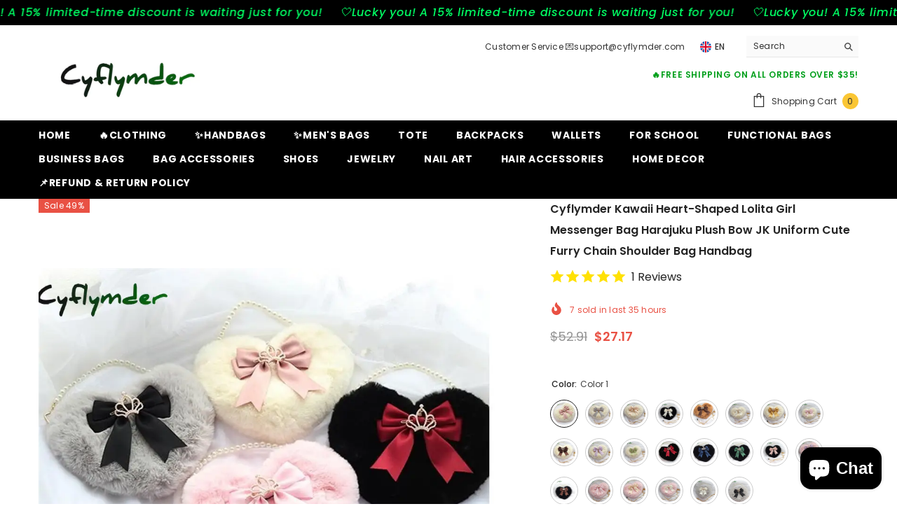

--- FILE ---
content_type: text/html; charset=utf-8
request_url: https://cyflymder.com/products/kawaii-heart-shaped-lolita-girl-messenger-bag-harajuku-plush-bow-jk-uniform-cute-furry-chain-shoulder-bag-handbag?variant=42894431387865&section_id=template--18085519884505__main
body_size: 22087
content:
<div id="shopify-section-template--18085519884505__main" class="shopify-section"><link href="//cyflymder.com/cdn/shop/t/7/assets/component-product.css?v=140970341831967562841720597131" rel="stylesheet" type="text/css" media="all" />
<link href="//cyflymder.com/cdn/shop/t/7/assets/component-price.css?v=39994775429705471691720597131" rel="stylesheet" type="text/css" media="all" />
<link href="//cyflymder.com/cdn/shop/t/7/assets/component-badge.css?v=58385199191654577521720597130" rel="stylesheet" type="text/css" media="all" />
<link href="//cyflymder.com/cdn/shop/t/7/assets/component-rte.css?v=82502160534158932881720597132" rel="stylesheet" type="text/css" media="all" />
<link href="//cyflymder.com/cdn/shop/t/7/assets/component-share.css?v=23553761141326501681720597132" rel="stylesheet" type="text/css" media="all" />
<link href="//cyflymder.com/cdn/shop/t/7/assets/component-tab.css?v=140244687997670630881720597132" rel="stylesheet" type="text/css" media="all" />
<link href="//cyflymder.com/cdn/shop/t/7/assets/component-product-form.css?v=22444863787356217611720597131" rel="stylesheet" type="text/css" media="all" />
<link href="//cyflymder.com/cdn/shop/t/7/assets/component-grid.css?v=14116691739327510611720597130" rel="stylesheet" type="text/css" media="all" />




    <style type="text/css">
    #ProductSection-template--18085519884505__main .productView-thumbnail .productView-thumbnail-link:after{
        padding-bottom: 148%;
    }

    #ProductSection-template--18085519884505__main .cursor-wrapper .counter {
        color: #191919;
    }

    #ProductSection-template--18085519884505__main .cursor-wrapper .counter #count-image:before {
        background-color: #191919;
    }

    #ProductSection-template--18085519884505__main .custom-cursor__inner .arrow:before,
    #ProductSection-template--18085519884505__main .custom-cursor__inner .arrow:after {
        background-color: #000000;
    }

    #ProductSection-template--18085519884505__main .tabs-contents .toggleLink,
    #ProductSection-template--18085519884505__main .tabs .tab .tab-title {
        font-size: 18px;
        font-weight: 600;
        text-transform: none;
        padding-top: 15px;
        padding-bottom: 15px;
    }

    

    

    @media (max-width: 1024px) {
        
    }

    @media (max-width: 550px) {
        #ProductSection-template--18085519884505__main .tabs-contents .toggleLink,
        #ProductSection-template--18085519884505__main .tabs .tab .tab-title {
            font-size: 16px;
        }
    }

    @media (max-width: 767px) {
        #ProductSection-template--18085519884505__main {
            padding-top: 0px;
            padding-bottom: 0px;
        }
        
        
        
    }

    @media (min-width: 1025px) {
        
    }

    @media (min-width: 768px) and (max-width: 1199px) {
        #ProductSection-template--18085519884505__main {
            padding-top: 0px;
            padding-bottom: 0px;
        }
    }

    @media (min-width: 1200px) {
        #ProductSection-template--18085519884505__main {
            padding-top: 0px;
            padding-bottom: 0px;
        }
    }
</style>
<script>
    window.product_inven_array_7705334186201 = {
        
            '42894431387865': '56',
        
            '42894431420633': '60',
        
            '42894431453401': '60',
        
            '42894431486169': '59',
        
            '42894431518937': '60',
        
            '42894431551705': '58',
        
            '42894431584473': '60',
        
            '42894431617241': '57',
        
            '42894431650009': '60',
        
            '42894431682777': '60',
        
            '42894431715545': '60',
        
            '42894431748313': '57',
        
            '42894431781081': '60',
        
            '42894431813849': '60',
        
            '42894431846617': '58',
        
            '42894431879385': '57',
        
            '42894431912153': '60',
        
            '42894431944921': '54',
        
            '42894431977689': '59',
        
            '42894432010457': '58',
        
            '42894432043225': '60',
        
            '42894432075993': '60',
        
    };

    window.selling_array_7705334186201 = {
        
            '42894431387865': 'deny',
        
            '42894431420633': 'deny',
        
            '42894431453401': 'deny',
        
            '42894431486169': 'deny',
        
            '42894431518937': 'deny',
        
            '42894431551705': 'deny',
        
            '42894431584473': 'deny',
        
            '42894431617241': 'deny',
        
            '42894431650009': 'deny',
        
            '42894431682777': 'deny',
        
            '42894431715545': 'deny',
        
            '42894431748313': 'deny',
        
            '42894431781081': 'deny',
        
            '42894431813849': 'deny',
        
            '42894431846617': 'deny',
        
            '42894431879385': 'deny',
        
            '42894431912153': 'deny',
        
            '42894431944921': 'deny',
        
            '42894431977689': 'deny',
        
            '42894432010457': 'deny',
        
            '42894432043225': 'deny',
        
            '42894432075993': 'deny',
        
    };

    window.subtotal = {
        show: true,
        style: 1,
        text: `Add To Cart - [value]`
    };
  
    window.variant_image_group = 'false';
  
</script><link rel="stylesheet" href="//cyflymder.com/cdn/shop/t/7/assets/component-fancybox.css?v=162524859697928915511720597130" media="print" onload="this.media='all'">
    <noscript><link href="//cyflymder.com/cdn/shop/t/7/assets/component-fancybox.css?v=162524859697928915511720597130" rel="stylesheet" type="text/css" media="all" /></noscript><div class="vertical product-details product-default" data-section-id="template--18085519884505__main" data-section-type="product" id="ProductSection-template--18085519884505__main" data-has-combo="false" data-image-opo>
    
    <div class="container productView-container">
        <div class="productView halo-productView layout-3 positionMainImage--left productView-sticky" data-product-handle="kawaii-heart-shaped-lolita-girl-messenger-bag-harajuku-plush-bow-jk-uniform-cute-furry-chain-shoulder-bag-handbag"><div class="productView-top">
                    <div class="halo-productView-left productView-images clearfix" data-image-gallery><div class="cursor-wrapper handleMouseLeave">
                                <div class="custom-cursor custom-cursor__outer">
                                    <div class="custom-cursor custom-cursor__inner">
                                        <span class="arrow arrow-bar fadeIn"></span>
                                    </div>
                                </div>
                            </div><div class="productView-images-wrapper" data-video-popup>
                            <div class="productView-image-wrapper"><div class="productView-badge has-badge-js badge-left halo-productBadges halo-productBadges--left date- date1-"
        data-text-sale-badge="Sale"
        
        data-new-badge-number=""
    ><span class="badge sale-badge" aria-hidden="true">Sale
49%</span></div>
<div class="productView-nav style-1 image-fit-unset" 
                                    data-image-gallery-main
                                    data-arrows-desk="false"
                                    data-arrows-mobi="true"
                                    data-counter-mobi="true"
                                    data-media-count="30"
                                ><div class="productView-image productView-image-adapt fit-unset" data-index="1">
                                                    <div class="productView-img-container product-single__media" data-media-id="35727701213401"
                                                        
                                                    >
                                                        <div 
                                                            class="media" 
                                                             
                                                             data-fancybox="images" href="//cyflymder.com/cdn/shop/files/cyflymder-kawaii-heart-shaped-lolita-girl-messenger-bag-harajuku-plush-bow-jk-uniform-cute-furry-chain-shoulder-handbag-188.webp?v=1724761685" 
                                                        >
                                                            <img id="product-featured-image-35727701213401"
                                                                srcset="//cyflymder.com/cdn/shop/files/cyflymder-kawaii-heart-shaped-lolita-girl-messenger-bag-harajuku-plush-bow-jk-uniform-cute-furry-chain-shoulder-handbag-188.webp?v=1724761685"
                                                                src="//cyflymder.com/cdn/shop/files/cyflymder-kawaii-heart-shaped-lolita-girl-messenger-bag-harajuku-plush-bow-jk-uniform-cute-furry-chain-shoulder-handbag-188.webp?v=1724761685"
                                                                data-src="//cyflymder.com/cdn/shop/files/cyflymder-kawaii-heart-shaped-lolita-girl-messenger-bag-harajuku-plush-bow-jk-uniform-cute-furry-chain-shoulder-handbag-188.webp?v=1724761685"
                                                                alt="Cyflymder Kawaii Heart-Shaped Lolita Girl Messenger Bag Harajuku Plush Bow Jk Uniform Cute Furry"
                                                                sizes="(min-width: 2000px) 1500px, (min-width: 1200px) 1200px, (min-width: 768px) calc((100vw - 30px) / 2), calc(100vw - 20px)"
                                                                width="1000"
                                                                height="699"
                                                                data-sizes="auto"
                                                                data-main-image
                                                                data-index="1"
                                                                data-cursor-image
                                                                
                                                            /></div>
                                                    </div>
                                                </div><div class="productView-image productView-image-adapt fit-unset" data-index="2">
                                                    <div class="productView-img-container product-single__media" data-media-id="35727701344473"
                                                        
                                                    >
                                                        <div 
                                                            class="media" 
                                                             
                                                             data-fancybox="images" href="//cyflymder.com/cdn/shop/files/cyflymder-kawaii-heart-shaped-lolita-girl-messenger-bag-harajuku-plush-bow-jk-uniform-cute-furry-chain-shoulder-handbag-color-9-578.webp?v=1724761690" 
                                                        >
                                                            <img id="product-featured-image-35727701344473"
                                                                data-srcset="//cyflymder.com/cdn/shop/files/cyflymder-kawaii-heart-shaped-lolita-girl-messenger-bag-harajuku-plush-bow-jk-uniform-cute-furry-chain-shoulder-handbag-color-9-578.webp?v=1724761690"
                                                                
                                                                data-src="//cyflymder.com/cdn/shop/files/cyflymder-kawaii-heart-shaped-lolita-girl-messenger-bag-harajuku-plush-bow-jk-uniform-cute-furry-chain-shoulder-handbag-color-9-578.webp?v=1724761690"
                                                                alt="Cyflymder Kawaii Heart-Shaped Lolita Girl Messenger Bag Harajuku Plush Bow Jk Uniform Cute Furry"
                                                                sizes="(min-width: 2000px) 1500px, (min-width: 1200px) 1200px, (min-width: 768px) calc((100vw - 30px) / 2), calc(100vw - 20px)"
                                                                width="1000"
                                                                height="993"
                                                                data-sizes="auto"
                                                                data-main-image
                                                                data-index="2"
                                                                data-cursor-image
                                                                class="lazyload" loading="lazy"
                                                            /><span class="data-lazy-loading"></span></div>
                                                    </div>
                                                </div><div class="productView-image productView-image-adapt fit-unset" data-index="3">
                                                    <div class="productView-img-container product-single__media" data-media-id="35727701541081"
                                                        
                                                    >
                                                        <div 
                                                            class="media" 
                                                             
                                                             data-fancybox="images" href="//cyflymder.com/cdn/shop/files/cyflymder-kawaii-heart-shaped-lolita-girl-messenger-bag-harajuku-plush-bow-jk-uniform-cute-furry-chain-shoulder-handbag-color-18-103.webp?v=1724761695" 
                                                        >
                                                            <img id="product-featured-image-35727701541081"
                                                                data-srcset="//cyflymder.com/cdn/shop/files/cyflymder-kawaii-heart-shaped-lolita-girl-messenger-bag-harajuku-plush-bow-jk-uniform-cute-furry-chain-shoulder-handbag-color-18-103.webp?v=1724761695"
                                                                
                                                                data-src="//cyflymder.com/cdn/shop/files/cyflymder-kawaii-heart-shaped-lolita-girl-messenger-bag-harajuku-plush-bow-jk-uniform-cute-furry-chain-shoulder-handbag-color-18-103.webp?v=1724761695"
                                                                alt="Cyflymder Kawaii Heart-Shaped Lolita Girl Messenger Bag Harajuku Plush Bow Jk Uniform Cute Furry"
                                                                sizes="(min-width: 2000px) 1500px, (min-width: 1200px) 1200px, (min-width: 768px) calc((100vw - 30px) / 2), calc(100vw - 20px)"
                                                                width="1000"
                                                                height="964"
                                                                data-sizes="auto"
                                                                data-main-image
                                                                data-index="3"
                                                                data-cursor-image
                                                                class="lazyload" loading="lazy"
                                                            /><span class="data-lazy-loading"></span></div>
                                                    </div>
                                                </div><div class="productView-image productView-image-adapt fit-unset" data-index="4">
                                                    <div class="productView-img-container product-single__media" data-media-id="35727701704921"
                                                        
                                                    >
                                                        <div 
                                                            class="media" 
                                                             
                                                             data-fancybox="images" href="//cyflymder.com/cdn/shop/files/cyflymder-kawaii-heart-shaped-lolita-girl-messenger-bag-harajuku-plush-bow-jk-uniform-cute-furry-chain-shoulder-handbag-504.webp?v=1724761700" 
                                                        >
                                                            <img id="product-featured-image-35727701704921"
                                                                data-srcset="//cyflymder.com/cdn/shop/files/cyflymder-kawaii-heart-shaped-lolita-girl-messenger-bag-harajuku-plush-bow-jk-uniform-cute-furry-chain-shoulder-handbag-504.webp?v=1724761700"
                                                                
                                                                data-src="//cyflymder.com/cdn/shop/files/cyflymder-kawaii-heart-shaped-lolita-girl-messenger-bag-harajuku-plush-bow-jk-uniform-cute-furry-chain-shoulder-handbag-504.webp?v=1724761700"
                                                                alt="Cyflymder Kawaii Heart-Shaped Lolita Girl Messenger Bag Harajuku Plush Bow Jk Uniform Cute Furry"
                                                                sizes="(min-width: 2000px) 1500px, (min-width: 1200px) 1200px, (min-width: 768px) calc((100vw - 30px) / 2), calc(100vw - 20px)"
                                                                width="1000"
                                                                height="727"
                                                                data-sizes="auto"
                                                                data-main-image
                                                                data-index="4"
                                                                data-cursor-image
                                                                class="lazyload" loading="lazy"
                                                            /><span class="data-lazy-loading"></span></div>
                                                    </div>
                                                </div><div class="productView-image productView-image-adapt fit-unset" data-index="5">
                                                    <div class="productView-img-container product-single__media" data-media-id="35727701835993"
                                                        
                                                    >
                                                        <div 
                                                            class="media" 
                                                             
                                                             data-fancybox="images" href="//cyflymder.com/cdn/shop/files/cyflymder-kawaii-heart-shaped-lolita-girl-messenger-bag-harajuku-plush-bow-jk-uniform-cute-furry-chain-shoulder-handbag-color-17-158.webp?v=1724761705" 
                                                        >
                                                            <img id="product-featured-image-35727701835993"
                                                                data-srcset="//cyflymder.com/cdn/shop/files/cyflymder-kawaii-heart-shaped-lolita-girl-messenger-bag-harajuku-plush-bow-jk-uniform-cute-furry-chain-shoulder-handbag-color-17-158.webp?v=1724761705"
                                                                
                                                                data-src="//cyflymder.com/cdn/shop/files/cyflymder-kawaii-heart-shaped-lolita-girl-messenger-bag-harajuku-plush-bow-jk-uniform-cute-furry-chain-shoulder-handbag-color-17-158.webp?v=1724761705"
                                                                alt="Cyflymder Kawaii Heart-Shaped Lolita Girl Messenger Bag Harajuku Plush Bow Jk Uniform Cute Furry"
                                                                sizes="(min-width: 2000px) 1500px, (min-width: 1200px) 1200px, (min-width: 768px) calc((100vw - 30px) / 2), calc(100vw - 20px)"
                                                                width="1000"
                                                                height="803"
                                                                data-sizes="auto"
                                                                data-main-image
                                                                data-index="5"
                                                                data-cursor-image
                                                                class="lazyload" loading="lazy"
                                                            /><span class="data-lazy-loading"></span></div>
                                                    </div>
                                                </div><div class="productView-image productView-image-adapt fit-unset" data-index="6">
                                                    <div class="productView-img-container product-single__media" data-media-id="35727702032601"
                                                        
                                                    >
                                                        <div 
                                                            class="media" 
                                                             
                                                             data-fancybox="images" href="//cyflymder.com/cdn/shop/files/cyflymder-kawaii-heart-shaped-lolita-girl-messenger-bag-harajuku-plush-bow-jk-uniform-cute-furry-chain-shoulder-handbag-198.webp?v=1724761709" 
                                                        >
                                                            <img id="product-featured-image-35727702032601"
                                                                data-srcset="//cyflymder.com/cdn/shop/files/cyflymder-kawaii-heart-shaped-lolita-girl-messenger-bag-harajuku-plush-bow-jk-uniform-cute-furry-chain-shoulder-handbag-198.webp?v=1724761709"
                                                                
                                                                data-src="//cyflymder.com/cdn/shop/files/cyflymder-kawaii-heart-shaped-lolita-girl-messenger-bag-harajuku-plush-bow-jk-uniform-cute-furry-chain-shoulder-handbag-198.webp?v=1724761709"
                                                                alt="Cyflymder Kawaii Heart-Shaped Lolita Girl Messenger Bag Harajuku Plush Bow Jk Uniform Cute Furry"
                                                                sizes="(min-width: 2000px) 1500px, (min-width: 1200px) 1200px, (min-width: 768px) calc((100vw - 30px) / 2), calc(100vw - 20px)"
                                                                width="1000"
                                                                height="802"
                                                                data-sizes="auto"
                                                                data-main-image
                                                                data-index="6"
                                                                data-cursor-image
                                                                class="lazyload" loading="lazy"
                                                            /><span class="data-lazy-loading"></span></div>
                                                    </div>
                                                </div><div class="productView-image productView-image-adapt fit-unset" data-index="7">
                                                    <div class="productView-img-container product-single__media" data-media-id="35727702458585"
                                                        
                                                    >
                                                        <div 
                                                            class="media" 
                                                             
                                                             data-fancybox="images" href="//cyflymder.com/cdn/shop/files/cyflymder-kawaii-heart-shaped-lolita-girl-messenger-bag-harajuku-plush-bow-jk-uniform-cute-furry-chain-shoulder-handbag-color-2-418.webp?v=1724761714" 
                                                        >
                                                            <img id="product-featured-image-35727702458585"
                                                                data-srcset="//cyflymder.com/cdn/shop/files/cyflymder-kawaii-heart-shaped-lolita-girl-messenger-bag-harajuku-plush-bow-jk-uniform-cute-furry-chain-shoulder-handbag-color-2-418.webp?v=1724761714"
                                                                
                                                                data-src="//cyflymder.com/cdn/shop/files/cyflymder-kawaii-heart-shaped-lolita-girl-messenger-bag-harajuku-plush-bow-jk-uniform-cute-furry-chain-shoulder-handbag-color-2-418.webp?v=1724761714"
                                                                alt="Cyflymder Kawaii Heart-Shaped Lolita Girl Messenger Bag Harajuku Plush Bow Jk Uniform Cute Furry"
                                                                sizes="(min-width: 2000px) 1500px, (min-width: 1200px) 1200px, (min-width: 768px) calc((100vw - 30px) / 2), calc(100vw - 20px)"
                                                                width="1000"
                                                                height="802"
                                                                data-sizes="auto"
                                                                data-main-image
                                                                data-index="7"
                                                                data-cursor-image
                                                                class="lazyload" loading="lazy"
                                                            /><span class="data-lazy-loading"></span></div>
                                                    </div>
                                                </div><div class="productView-image productView-image-adapt fit-unset" data-index="8">
                                                    <div class="productView-img-container product-single__media" data-media-id="35727702655193"
                                                        
                                                    >
                                                        <div 
                                                            class="media" 
                                                             
                                                             data-fancybox="images" href="//cyflymder.com/cdn/shop/files/cyflymder-kawaii-heart-shaped-lolita-girl-messenger-bag-harajuku-plush-bow-jk-uniform-cute-furry-chain-shoulder-handbag-492.webp?v=1724761719" 
                                                        >
                                                            <img id="product-featured-image-35727702655193"
                                                                data-srcset="//cyflymder.com/cdn/shop/files/cyflymder-kawaii-heart-shaped-lolita-girl-messenger-bag-harajuku-plush-bow-jk-uniform-cute-furry-chain-shoulder-handbag-492.webp?v=1724761719"
                                                                
                                                                data-src="//cyflymder.com/cdn/shop/files/cyflymder-kawaii-heart-shaped-lolita-girl-messenger-bag-harajuku-plush-bow-jk-uniform-cute-furry-chain-shoulder-handbag-492.webp?v=1724761719"
                                                                alt="Cyflymder Kawaii Heart-Shaped Lolita Girl Messenger Bag Harajuku Plush Bow Jk Uniform Cute Furry"
                                                                sizes="(min-width: 2000px) 1500px, (min-width: 1200px) 1200px, (min-width: 768px) calc((100vw - 30px) / 2), calc(100vw - 20px)"
                                                                width="1000"
                                                                height="801"
                                                                data-sizes="auto"
                                                                data-main-image
                                                                data-index="8"
                                                                data-cursor-image
                                                                class="lazyload" loading="lazy"
                                                            /><span class="data-lazy-loading"></span></div>
                                                    </div>
                                                </div><div class="productView-image productView-image-adapt fit-unset" data-index="9">
                                                    <div class="productView-img-container product-single__media" data-media-id="35727702851801"
                                                        
                                                    >
                                                        <div 
                                                            class="media" 
                                                             
                                                             data-fancybox="images" href="//cyflymder.com/cdn/shop/files/cyflymder-kawaii-heart-shaped-lolita-girl-messenger-bag-harajuku-plush-bow-jk-uniform-cute-furry-chain-shoulder-handbag-color-11-485.webp?v=1724761724" 
                                                        >
                                                            <img id="product-featured-image-35727702851801"
                                                                data-srcset="//cyflymder.com/cdn/shop/files/cyflymder-kawaii-heart-shaped-lolita-girl-messenger-bag-harajuku-plush-bow-jk-uniform-cute-furry-chain-shoulder-handbag-color-11-485.webp?v=1724761724"
                                                                
                                                                data-src="//cyflymder.com/cdn/shop/files/cyflymder-kawaii-heart-shaped-lolita-girl-messenger-bag-harajuku-plush-bow-jk-uniform-cute-furry-chain-shoulder-handbag-color-11-485.webp?v=1724761724"
                                                                alt="Cyflymder Kawaii Heart-Shaped Lolita Girl Messenger Bag Harajuku Plush Bow Jk Uniform Cute Furry"
                                                                sizes="(min-width: 2000px) 1500px, (min-width: 1200px) 1200px, (min-width: 768px) calc((100vw - 30px) / 2), calc(100vw - 20px)"
                                                                width="1000"
                                                                height="790"
                                                                data-sizes="auto"
                                                                data-main-image
                                                                data-index="9"
                                                                data-cursor-image
                                                                class="lazyload" loading="lazy"
                                                            /><span class="data-lazy-loading"></span></div>
                                                    </div>
                                                </div><div class="productView-image productView-image-adapt fit-unset" data-index="10">
                                                    <div class="productView-img-container product-single__media" data-media-id="35727703146713"
                                                        
                                                    >
                                                        <div 
                                                            class="media" 
                                                             
                                                             data-fancybox="images" href="//cyflymder.com/cdn/shop/files/cyflymder-kawaii-heart-shaped-lolita-girl-messenger-bag-harajuku-plush-bow-jk-uniform-cute-furry-chain-shoulder-handbag-color-6-984.webp?v=1724761728" 
                                                        >
                                                            <img id="product-featured-image-35727703146713"
                                                                data-srcset="//cyflymder.com/cdn/shop/files/cyflymder-kawaii-heart-shaped-lolita-girl-messenger-bag-harajuku-plush-bow-jk-uniform-cute-furry-chain-shoulder-handbag-color-6-984.webp?v=1724761728"
                                                                
                                                                data-src="//cyflymder.com/cdn/shop/files/cyflymder-kawaii-heart-shaped-lolita-girl-messenger-bag-harajuku-plush-bow-jk-uniform-cute-furry-chain-shoulder-handbag-color-6-984.webp?v=1724761728"
                                                                alt="Cyflymder Kawaii Heart-Shaped Lolita Girl Messenger Bag Harajuku Plush Bow Jk Uniform Cute Furry"
                                                                sizes="(min-width: 2000px) 1500px, (min-width: 1200px) 1200px, (min-width: 768px) calc((100vw - 30px) / 2), calc(100vw - 20px)"
                                                                width="1000"
                                                                height="988"
                                                                data-sizes="auto"
                                                                data-main-image
                                                                data-index="10"
                                                                data-cursor-image
                                                                class="lazyload" loading="lazy"
                                                            /><span class="data-lazy-loading"></span></div>
                                                    </div>
                                                </div><div class="productView-image productView-image-adapt fit-unset" data-index="11">
                                                    <div class="productView-img-container product-single__media" data-media-id="35727703310553"
                                                        
                                                    >
                                                        <div 
                                                            class="media" 
                                                             
                                                             data-fancybox="images" href="//cyflymder.com/cdn/shop/files/cyflymder-kawaii-heart-shaped-lolita-girl-messenger-bag-harajuku-plush-bow-jk-uniform-cute-furry-chain-shoulder-handbag-900.webp?v=1724761735" 
                                                        >
                                                            <img id="product-featured-image-35727703310553"
                                                                data-srcset="//cyflymder.com/cdn/shop/files/cyflymder-kawaii-heart-shaped-lolita-girl-messenger-bag-harajuku-plush-bow-jk-uniform-cute-furry-chain-shoulder-handbag-900.webp?v=1724761735"
                                                                
                                                                data-src="//cyflymder.com/cdn/shop/files/cyflymder-kawaii-heart-shaped-lolita-girl-messenger-bag-harajuku-plush-bow-jk-uniform-cute-furry-chain-shoulder-handbag-900.webp?v=1724761735"
                                                                alt="Cyflymder Kawaii Heart-Shaped Lolita Girl Messenger Bag Harajuku Plush Bow Jk Uniform Cute Furry"
                                                                sizes="(min-width: 2000px) 1500px, (min-width: 1200px) 1200px, (min-width: 768px) calc((100vw - 30px) / 2), calc(100vw - 20px)"
                                                                width="1000"
                                                                height="803"
                                                                data-sizes="auto"
                                                                data-main-image
                                                                data-index="11"
                                                                data-cursor-image
                                                                class="lazyload" loading="lazy"
                                                            /><span class="data-lazy-loading"></span></div>
                                                    </div>
                                                </div><div class="productView-image productView-image-adapt fit-unset" data-index="12">
                                                    <div class="productView-img-container product-single__media" data-media-id="35727703736537"
                                                        
                                                    >
                                                        <div 
                                                            class="media" 
                                                             
                                                             data-fancybox="images" href="//cyflymder.com/cdn/shop/files/cyflymder-kawaii-heart-shaped-lolita-girl-messenger-bag-harajuku-plush-bow-jk-uniform-cute-furry-chain-shoulder-handbag-color-19-176.webp?v=1724761739" 
                                                        >
                                                            <img id="product-featured-image-35727703736537"
                                                                data-srcset="//cyflymder.com/cdn/shop/files/cyflymder-kawaii-heart-shaped-lolita-girl-messenger-bag-harajuku-plush-bow-jk-uniform-cute-furry-chain-shoulder-handbag-color-19-176.webp?v=1724761739"
                                                                
                                                                data-src="//cyflymder.com/cdn/shop/files/cyflymder-kawaii-heart-shaped-lolita-girl-messenger-bag-harajuku-plush-bow-jk-uniform-cute-furry-chain-shoulder-handbag-color-19-176.webp?v=1724761739"
                                                                alt="Cyflymder Kawaii Heart-Shaped Lolita Girl Messenger Bag Harajuku Plush Bow Jk Uniform Cute Furry"
                                                                sizes="(min-width: 2000px) 1500px, (min-width: 1200px) 1200px, (min-width: 768px) calc((100vw - 30px) / 2), calc(100vw - 20px)"
                                                                width="1000"
                                                                height="810"
                                                                data-sizes="auto"
                                                                data-main-image
                                                                data-index="12"
                                                                data-cursor-image
                                                                class="lazyload" loading="lazy"
                                                            /><span class="data-lazy-loading"></span></div>
                                                    </div>
                                                </div><div class="productView-image productView-image-adapt fit-unset" data-index="13">
                                                    <div class="productView-img-container product-single__media" data-media-id="35727703900377"
                                                        
                                                    >
                                                        <div 
                                                            class="media" 
                                                             
                                                             data-fancybox="images" href="//cyflymder.com/cdn/shop/files/cyflymder-kawaii-heart-shaped-lolita-girl-messenger-bag-harajuku-plush-bow-jk-uniform-cute-furry-chain-shoulder-handbag-color-12-338.webp?v=1724761744" 
                                                        >
                                                            <img id="product-featured-image-35727703900377"
                                                                data-srcset="//cyflymder.com/cdn/shop/files/cyflymder-kawaii-heart-shaped-lolita-girl-messenger-bag-harajuku-plush-bow-jk-uniform-cute-furry-chain-shoulder-handbag-color-12-338.webp?v=1724761744"
                                                                
                                                                data-src="//cyflymder.com/cdn/shop/files/cyflymder-kawaii-heart-shaped-lolita-girl-messenger-bag-harajuku-plush-bow-jk-uniform-cute-furry-chain-shoulder-handbag-color-12-338.webp?v=1724761744"
                                                                alt="Cyflymder Kawaii Heart-Shaped Lolita Girl Messenger Bag Harajuku Plush Bow Jk Uniform Cute Furry"
                                                                sizes="(min-width: 2000px) 1500px, (min-width: 1200px) 1200px, (min-width: 768px) calc((100vw - 30px) / 2), calc(100vw - 20px)"
                                                                width="1000"
                                                                height="786"
                                                                data-sizes="auto"
                                                                data-main-image
                                                                data-index="13"
                                                                data-cursor-image
                                                                class="lazyload" loading="lazy"
                                                            /><span class="data-lazy-loading"></span></div>
                                                    </div>
                                                </div><div class="productView-image productView-image-adapt fit-unset" data-index="14">
                                                    <div class="productView-img-container product-single__media" data-media-id="35727704064217"
                                                        
                                                    >
                                                        <div 
                                                            class="media" 
                                                             
                                                             data-fancybox="images" href="//cyflymder.com/cdn/shop/files/cyflymder-kawaii-heart-shaped-lolita-girl-messenger-bag-harajuku-plush-bow-jk-uniform-cute-furry-chain-shoulder-handbag-color-1-592.webp?v=1724761748" 
                                                        >
                                                            <img id="product-featured-image-35727704064217"
                                                                data-srcset="//cyflymder.com/cdn/shop/files/cyflymder-kawaii-heart-shaped-lolita-girl-messenger-bag-harajuku-plush-bow-jk-uniform-cute-furry-chain-shoulder-handbag-color-1-592.webp?v=1724761748"
                                                                
                                                                data-src="//cyflymder.com/cdn/shop/files/cyflymder-kawaii-heart-shaped-lolita-girl-messenger-bag-harajuku-plush-bow-jk-uniform-cute-furry-chain-shoulder-handbag-color-1-592.webp?v=1724761748"
                                                                alt="Cyflymder Kawaii Heart-Shaped Lolita Girl Messenger Bag Harajuku Plush Bow Jk Uniform Cute Furry"
                                                                sizes="(min-width: 2000px) 1500px, (min-width: 1200px) 1200px, (min-width: 768px) calc((100vw - 30px) / 2), calc(100vw - 20px)"
                                                                width="1000"
                                                                height="799"
                                                                data-sizes="auto"
                                                                data-main-image
                                                                data-index="14"
                                                                data-cursor-image
                                                                class="lazyload" loading="lazy"
                                                            /><span class="data-lazy-loading"></span></div>
                                                    </div>
                                                </div><div class="productView-image productView-image-adapt fit-unset" data-index="15">
                                                    <div class="productView-img-container product-single__media" data-media-id="35727704195289"
                                                        
                                                    >
                                                        <div 
                                                            class="media" 
                                                             
                                                             data-fancybox="images" href="//cyflymder.com/cdn/shop/files/cyflymder-kawaii-heart-shaped-lolita-girl-messenger-bag-harajuku-plush-bow-jk-uniform-cute-furry-chain-shoulder-handbag-color-10-349.webp?v=1724761753" 
                                                        >
                                                            <img id="product-featured-image-35727704195289"
                                                                data-srcset="//cyflymder.com/cdn/shop/files/cyflymder-kawaii-heart-shaped-lolita-girl-messenger-bag-harajuku-plush-bow-jk-uniform-cute-furry-chain-shoulder-handbag-color-10-349.webp?v=1724761753"
                                                                
                                                                data-src="//cyflymder.com/cdn/shop/files/cyflymder-kawaii-heart-shaped-lolita-girl-messenger-bag-harajuku-plush-bow-jk-uniform-cute-furry-chain-shoulder-handbag-color-10-349.webp?v=1724761753"
                                                                alt="Cyflymder Kawaii Heart-Shaped Lolita Girl Messenger Bag Harajuku Plush Bow Jk Uniform Cute Furry"
                                                                sizes="(min-width: 2000px) 1500px, (min-width: 1200px) 1200px, (min-width: 768px) calc((100vw - 30px) / 2), calc(100vw - 20px)"
                                                                width="1000"
                                                                height="803"
                                                                data-sizes="auto"
                                                                data-main-image
                                                                data-index="15"
                                                                data-cursor-image
                                                                class="lazyload" loading="lazy"
                                                            /><span class="data-lazy-loading"></span></div>
                                                    </div>
                                                </div><div class="productView-image productView-image-adapt fit-unset" data-index="16">
                                                    <div class="productView-img-container product-single__media" data-media-id="35727704326361"
                                                        
                                                    >
                                                        <div 
                                                            class="media" 
                                                             
                                                             data-fancybox="images" href="//cyflymder.com/cdn/shop/files/cyflymder-kawaii-heart-shaped-lolita-girl-messenger-bag-harajuku-plush-bow-jk-uniform-cute-furry-chain-shoulder-handbag-color-7-228.webp?v=1724761758" 
                                                        >
                                                            <img id="product-featured-image-35727704326361"
                                                                data-srcset="//cyflymder.com/cdn/shop/files/cyflymder-kawaii-heart-shaped-lolita-girl-messenger-bag-harajuku-plush-bow-jk-uniform-cute-furry-chain-shoulder-handbag-color-7-228.webp?v=1724761758"
                                                                
                                                                data-src="//cyflymder.com/cdn/shop/files/cyflymder-kawaii-heart-shaped-lolita-girl-messenger-bag-harajuku-plush-bow-jk-uniform-cute-furry-chain-shoulder-handbag-color-7-228.webp?v=1724761758"
                                                                alt="Cyflymder Kawaii Heart-Shaped Lolita Girl Messenger Bag Harajuku Plush Bow Jk Uniform Cute Furry"
                                                                sizes="(min-width: 2000px) 1500px, (min-width: 1200px) 1200px, (min-width: 768px) calc((100vw - 30px) / 2), calc(100vw - 20px)"
                                                                width="1000"
                                                                height="804"
                                                                data-sizes="auto"
                                                                data-main-image
                                                                data-index="16"
                                                                data-cursor-image
                                                                class="lazyload" loading="lazy"
                                                            /><span class="data-lazy-loading"></span></div>
                                                    </div>
                                                </div><div class="productView-image productView-image-adapt fit-unset" data-index="17">
                                                    <div class="productView-img-container product-single__media" data-media-id="35727704391897"
                                                        
                                                    >
                                                        <div 
                                                            class="media" 
                                                             
                                                             data-fancybox="images" href="//cyflymder.com/cdn/shop/files/cyflymder-kawaii-heart-shaped-lolita-girl-messenger-bag-harajuku-plush-bow-jk-uniform-cute-furry-chain-shoulder-handbag-color-5-971.webp?v=1724761762" 
                                                        >
                                                            <img id="product-featured-image-35727704391897"
                                                                data-srcset="//cyflymder.com/cdn/shop/files/cyflymder-kawaii-heart-shaped-lolita-girl-messenger-bag-harajuku-plush-bow-jk-uniform-cute-furry-chain-shoulder-handbag-color-5-971.webp?v=1724761762"
                                                                
                                                                data-src="//cyflymder.com/cdn/shop/files/cyflymder-kawaii-heart-shaped-lolita-girl-messenger-bag-harajuku-plush-bow-jk-uniform-cute-furry-chain-shoulder-handbag-color-5-971.webp?v=1724761762"
                                                                alt="Cyflymder Kawaii Heart-Shaped Lolita Girl Messenger Bag Harajuku Plush Bow Jk Uniform Cute Furry"
                                                                sizes="(min-width: 2000px) 1500px, (min-width: 1200px) 1200px, (min-width: 768px) calc((100vw - 30px) / 2), calc(100vw - 20px)"
                                                                width="1000"
                                                                height="815"
                                                                data-sizes="auto"
                                                                data-main-image
                                                                data-index="17"
                                                                data-cursor-image
                                                                class="lazyload" loading="lazy"
                                                            /><span class="data-lazy-loading"></span></div>
                                                    </div>
                                                </div><div class="productView-image productView-image-adapt fit-unset" data-index="18">
                                                    <div class="productView-img-container product-single__media" data-media-id="35727704555737"
                                                        
                                                    >
                                                        <div 
                                                            class="media" 
                                                             
                                                             data-fancybox="images" href="//cyflymder.com/cdn/shop/files/cyflymder-kawaii-heart-shaped-lolita-girl-messenger-bag-harajuku-plush-bow-jk-uniform-cute-furry-chain-shoulder-handbag-color-16-964.webp?v=1724761767" 
                                                        >
                                                            <img id="product-featured-image-35727704555737"
                                                                data-srcset="//cyflymder.com/cdn/shop/files/cyflymder-kawaii-heart-shaped-lolita-girl-messenger-bag-harajuku-plush-bow-jk-uniform-cute-furry-chain-shoulder-handbag-color-16-964.webp?v=1724761767"
                                                                
                                                                data-src="//cyflymder.com/cdn/shop/files/cyflymder-kawaii-heart-shaped-lolita-girl-messenger-bag-harajuku-plush-bow-jk-uniform-cute-furry-chain-shoulder-handbag-color-16-964.webp?v=1724761767"
                                                                alt="Cyflymder Kawaii Heart-Shaped Lolita Girl Messenger Bag Harajuku Plush Bow Jk Uniform Cute Furry"
                                                                sizes="(min-width: 2000px) 1500px, (min-width: 1200px) 1200px, (min-width: 768px) calc((100vw - 30px) / 2), calc(100vw - 20px)"
                                                                width="1000"
                                                                height="802"
                                                                data-sizes="auto"
                                                                data-main-image
                                                                data-index="18"
                                                                data-cursor-image
                                                                class="lazyload" loading="lazy"
                                                            /><span class="data-lazy-loading"></span></div>
                                                    </div>
                                                </div><div class="productView-image productView-image-adapt fit-unset" data-index="19">
                                                    <div class="productView-img-container product-single__media" data-media-id="35727704686809"
                                                        
                                                    >
                                                        <div 
                                                            class="media" 
                                                             
                                                             data-fancybox="images" href="//cyflymder.com/cdn/shop/files/cyflymder-kawaii-heart-shaped-lolita-girl-messenger-bag-harajuku-plush-bow-jk-uniform-cute-furry-chain-shoulder-handbag-909.webp?v=1724761772" 
                                                        >
                                                            <img id="product-featured-image-35727704686809"
                                                                data-srcset="//cyflymder.com/cdn/shop/files/cyflymder-kawaii-heart-shaped-lolita-girl-messenger-bag-harajuku-plush-bow-jk-uniform-cute-furry-chain-shoulder-handbag-909.webp?v=1724761772"
                                                                
                                                                data-src="//cyflymder.com/cdn/shop/files/cyflymder-kawaii-heart-shaped-lolita-girl-messenger-bag-harajuku-plush-bow-jk-uniform-cute-furry-chain-shoulder-handbag-909.webp?v=1724761772"
                                                                alt="Cyflymder Kawaii Heart-Shaped Lolita Girl Messenger Bag Harajuku Plush Bow Jk Uniform Cute Furry"
                                                                sizes="(min-width: 2000px) 1500px, (min-width: 1200px) 1200px, (min-width: 768px) calc((100vw - 30px) / 2), calc(100vw - 20px)"
                                                                width="1000"
                                                                height="801"
                                                                data-sizes="auto"
                                                                data-main-image
                                                                data-index="19"
                                                                data-cursor-image
                                                                class="lazyload" loading="lazy"
                                                            /><span class="data-lazy-loading"></span></div>
                                                    </div>
                                                </div><div class="productView-image productView-image-adapt fit-unset" data-index="20">
                                                    <div class="productView-img-container product-single__media" data-media-id="35727704916185"
                                                        
                                                    >
                                                        <div 
                                                            class="media" 
                                                             
                                                             data-fancybox="images" href="//cyflymder.com/cdn/shop/files/cyflymder-kawaii-heart-shaped-lolita-girl-messenger-bag-harajuku-plush-bow-jk-uniform-cute-furry-chain-shoulder-handbag-color-13-453.webp?v=1724761776" 
                                                        >
                                                            <img id="product-featured-image-35727704916185"
                                                                data-srcset="//cyflymder.com/cdn/shop/files/cyflymder-kawaii-heart-shaped-lolita-girl-messenger-bag-harajuku-plush-bow-jk-uniform-cute-furry-chain-shoulder-handbag-color-13-453.webp?v=1724761776"
                                                                
                                                                data-src="//cyflymder.com/cdn/shop/files/cyflymder-kawaii-heart-shaped-lolita-girl-messenger-bag-harajuku-plush-bow-jk-uniform-cute-furry-chain-shoulder-handbag-color-13-453.webp?v=1724761776"
                                                                alt="Cyflymder Kawaii Heart-Shaped Lolita Girl Messenger Bag Harajuku Plush Bow Jk Uniform Cute Furry"
                                                                sizes="(min-width: 2000px) 1500px, (min-width: 1200px) 1200px, (min-width: 768px) calc((100vw - 30px) / 2), calc(100vw - 20px)"
                                                                width="1000"
                                                                height="984"
                                                                data-sizes="auto"
                                                                data-main-image
                                                                data-index="20"
                                                                data-cursor-image
                                                                class="lazyload" loading="lazy"
                                                            /><span class="data-lazy-loading"></span></div>
                                                    </div>
                                                </div><div class="productView-image productView-image-adapt fit-unset" data-index="21">
                                                    <div class="productView-img-container product-single__media" data-media-id="35727705342169"
                                                        
                                                    >
                                                        <div 
                                                            class="media" 
                                                             
                                                             data-fancybox="images" href="//cyflymder.com/cdn/shop/files/cyflymder-kawaii-heart-shaped-lolita-girl-messenger-bag-harajuku-plush-bow-jk-uniform-cute-furry-chain-shoulder-handbag-color-22-282.webp?v=1724761781" 
                                                        >
                                                            <img id="product-featured-image-35727705342169"
                                                                data-srcset="//cyflymder.com/cdn/shop/files/cyflymder-kawaii-heart-shaped-lolita-girl-messenger-bag-harajuku-plush-bow-jk-uniform-cute-furry-chain-shoulder-handbag-color-22-282.webp?v=1724761781"
                                                                
                                                                data-src="//cyflymder.com/cdn/shop/files/cyflymder-kawaii-heart-shaped-lolita-girl-messenger-bag-harajuku-plush-bow-jk-uniform-cute-furry-chain-shoulder-handbag-color-22-282.webp?v=1724761781"
                                                                alt="Cyflymder Kawaii Heart-Shaped Lolita Girl Messenger Bag Harajuku Plush Bow Jk Uniform Cute Furry"
                                                                sizes="(min-width: 2000px) 1500px, (min-width: 1200px) 1200px, (min-width: 768px) calc((100vw - 30px) / 2), calc(100vw - 20px)"
                                                                width="1000"
                                                                height="950"
                                                                data-sizes="auto"
                                                                data-main-image
                                                                data-index="21"
                                                                data-cursor-image
                                                                class="lazyload" loading="lazy"
                                                            /><span class="data-lazy-loading"></span></div>
                                                    </div>
                                                </div><div class="productView-image productView-image-adapt fit-unset" data-index="22">
                                                    <div class="productView-img-container product-single__media" data-media-id="35727705538777"
                                                        
                                                    >
                                                        <div 
                                                            class="media" 
                                                             
                                                             data-fancybox="images" href="//cyflymder.com/cdn/shop/files/cyflymder-kawaii-heart-shaped-lolita-girl-messenger-bag-harajuku-plush-bow-jk-uniform-cute-furry-chain-shoulder-handbag-color-15-371.webp?v=1724761785" 
                                                        >
                                                            <img id="product-featured-image-35727705538777"
                                                                data-srcset="//cyflymder.com/cdn/shop/files/cyflymder-kawaii-heart-shaped-lolita-girl-messenger-bag-harajuku-plush-bow-jk-uniform-cute-furry-chain-shoulder-handbag-color-15-371.webp?v=1724761785"
                                                                
                                                                data-src="//cyflymder.com/cdn/shop/files/cyflymder-kawaii-heart-shaped-lolita-girl-messenger-bag-harajuku-plush-bow-jk-uniform-cute-furry-chain-shoulder-handbag-color-15-371.webp?v=1724761785"
                                                                alt="Cyflymder Kawaii Heart-Shaped Lolita Girl Messenger Bag Harajuku Plush Bow Jk Uniform Cute Furry"
                                                                sizes="(min-width: 2000px) 1500px, (min-width: 1200px) 1200px, (min-width: 768px) calc((100vw - 30px) / 2), calc(100vw - 20px)"
                                                                width="1000"
                                                                height="976"
                                                                data-sizes="auto"
                                                                data-main-image
                                                                data-index="22"
                                                                data-cursor-image
                                                                class="lazyload" loading="lazy"
                                                            /><span class="data-lazy-loading"></span></div>
                                                    </div>
                                                </div><div class="productView-image productView-image-adapt fit-unset" data-index="23">
                                                    <div class="productView-img-container product-single__media" data-media-id="35727705702617"
                                                        
                                                    >
                                                        <div 
                                                            class="media" 
                                                             
                                                             data-fancybox="images" href="//cyflymder.com/cdn/shop/files/cyflymder-kawaii-heart-shaped-lolita-girl-messenger-bag-harajuku-plush-bow-jk-uniform-cute-furry-chain-shoulder-handbag-color-23-840.webp?v=1724761789" 
                                                        >
                                                            <img id="product-featured-image-35727705702617"
                                                                data-srcset="//cyflymder.com/cdn/shop/files/cyflymder-kawaii-heart-shaped-lolita-girl-messenger-bag-harajuku-plush-bow-jk-uniform-cute-furry-chain-shoulder-handbag-color-23-840.webp?v=1724761789"
                                                                
                                                                data-src="//cyflymder.com/cdn/shop/files/cyflymder-kawaii-heart-shaped-lolita-girl-messenger-bag-harajuku-plush-bow-jk-uniform-cute-furry-chain-shoulder-handbag-color-23-840.webp?v=1724761789"
                                                                alt="Cyflymder Kawaii Heart-Shaped Lolita Girl Messenger Bag Harajuku Plush Bow Jk Uniform Cute Furry"
                                                                sizes="(min-width: 2000px) 1500px, (min-width: 1200px) 1200px, (min-width: 768px) calc((100vw - 30px) / 2), calc(100vw - 20px)"
                                                                width="1000"
                                                                height="802"
                                                                data-sizes="auto"
                                                                data-main-image
                                                                data-index="23"
                                                                data-cursor-image
                                                                class="lazyload" loading="lazy"
                                                            /><span class="data-lazy-loading"></span></div>
                                                    </div>
                                                </div><div class="productView-image productView-image-adapt fit-unset" data-index="24">
                                                    <div class="productView-img-container product-single__media" data-media-id="35727705833689"
                                                        
                                                    >
                                                        <div 
                                                            class="media" 
                                                             
                                                             data-fancybox="images" href="//cyflymder.com/cdn/shop/files/cyflymder-kawaii-heart-shaped-lolita-girl-messenger-bag-harajuku-plush-bow-jk-uniform-cute-furry-chain-shoulder-handbag-color-4-269.webp?v=1724761794" 
                                                        >
                                                            <img id="product-featured-image-35727705833689"
                                                                data-srcset="//cyflymder.com/cdn/shop/files/cyflymder-kawaii-heart-shaped-lolita-girl-messenger-bag-harajuku-plush-bow-jk-uniform-cute-furry-chain-shoulder-handbag-color-4-269.webp?v=1724761794"
                                                                
                                                                data-src="//cyflymder.com/cdn/shop/files/cyflymder-kawaii-heart-shaped-lolita-girl-messenger-bag-harajuku-plush-bow-jk-uniform-cute-furry-chain-shoulder-handbag-color-4-269.webp?v=1724761794"
                                                                alt="Cyflymder Kawaii Heart-Shaped Lolita Girl Messenger Bag Harajuku Plush Bow Jk Uniform Cute Furry"
                                                                sizes="(min-width: 2000px) 1500px, (min-width: 1200px) 1200px, (min-width: 768px) calc((100vw - 30px) / 2), calc(100vw - 20px)"
                                                                width="1000"
                                                                height="968"
                                                                data-sizes="auto"
                                                                data-main-image
                                                                data-index="24"
                                                                data-cursor-image
                                                                class="lazyload" loading="lazy"
                                                            /><span class="data-lazy-loading"></span></div>
                                                    </div>
                                                </div><div class="productView-image productView-image-adapt fit-unset" data-index="25">
                                                    <div class="productView-img-container product-single__media" data-media-id="35727705931993"
                                                        
                                                    >
                                                        <div 
                                                            class="media" 
                                                             
                                                             data-fancybox="images" href="//cyflymder.com/cdn/shop/files/cyflymder-kawaii-heart-shaped-lolita-girl-messenger-bag-harajuku-plush-bow-jk-uniform-cute-furry-chain-shoulder-handbag-color-14-653.webp?v=1724761798" 
                                                        >
                                                            <img id="product-featured-image-35727705931993"
                                                                data-srcset="//cyflymder.com/cdn/shop/files/cyflymder-kawaii-heart-shaped-lolita-girl-messenger-bag-harajuku-plush-bow-jk-uniform-cute-furry-chain-shoulder-handbag-color-14-653.webp?v=1724761798"
                                                                
                                                                data-src="//cyflymder.com/cdn/shop/files/cyflymder-kawaii-heart-shaped-lolita-girl-messenger-bag-harajuku-plush-bow-jk-uniform-cute-furry-chain-shoulder-handbag-color-14-653.webp?v=1724761798"
                                                                alt="Cyflymder Kawaii Heart-Shaped Lolita Girl Messenger Bag Harajuku Plush Bow Jk Uniform Cute Furry"
                                                                sizes="(min-width: 2000px) 1500px, (min-width: 1200px) 1200px, (min-width: 768px) calc((100vw - 30px) / 2), calc(100vw - 20px)"
                                                                width="1000"
                                                                height="981"
                                                                data-sizes="auto"
                                                                data-main-image
                                                                data-index="25"
                                                                data-cursor-image
                                                                class="lazyload" loading="lazy"
                                                            /><span class="data-lazy-loading"></span></div>
                                                    </div>
                                                </div><div class="productView-image productView-image-adapt fit-unset" data-index="26">
                                                    <div class="productView-img-container product-single__media" data-media-id="35727705997529"
                                                        
                                                    >
                                                        <div 
                                                            class="media" 
                                                             
                                                             data-fancybox="images" href="//cyflymder.com/cdn/shop/files/cyflymder-kawaii-heart-shaped-lolita-girl-messenger-bag-harajuku-plush-bow-jk-uniform-cute-furry-chain-shoulder-handbag-864.webp?v=1724761802" 
                                                        >
                                                            <img id="product-featured-image-35727705997529"
                                                                data-srcset="//cyflymder.com/cdn/shop/files/cyflymder-kawaii-heart-shaped-lolita-girl-messenger-bag-harajuku-plush-bow-jk-uniform-cute-furry-chain-shoulder-handbag-864.webp?v=1724761802"
                                                                
                                                                data-src="//cyflymder.com/cdn/shop/files/cyflymder-kawaii-heart-shaped-lolita-girl-messenger-bag-harajuku-plush-bow-jk-uniform-cute-furry-chain-shoulder-handbag-864.webp?v=1724761802"
                                                                alt="Cyflymder Kawaii Heart-Shaped Lolita Girl Messenger Bag Harajuku Plush Bow Jk Uniform Cute Furry"
                                                                sizes="(min-width: 2000px) 1500px, (min-width: 1200px) 1200px, (min-width: 768px) calc((100vw - 30px) / 2), calc(100vw - 20px)"
                                                                width="1000"
                                                                height="737"
                                                                data-sizes="auto"
                                                                data-main-image
                                                                data-index="26"
                                                                data-cursor-image
                                                                class="lazyload" loading="lazy"
                                                            /><span class="data-lazy-loading"></span></div>
                                                    </div>
                                                </div><div class="productView-image productView-image-adapt fit-unset" data-index="27">
                                                    <div class="productView-img-container product-single__media" data-media-id="35727706456281"
                                                        
                                                    >
                                                        <div 
                                                            class="media" 
                                                             
                                                             data-fancybox="images" href="//cyflymder.com/cdn/shop/files/cyflymder-kawaii-heart-shaped-lolita-girl-messenger-bag-harajuku-plush-bow-jk-uniform-cute-furry-chain-shoulder-handbag-color-8-245.webp?v=1724761806" 
                                                        >
                                                            <img id="product-featured-image-35727706456281"
                                                                data-srcset="//cyflymder.com/cdn/shop/files/cyflymder-kawaii-heart-shaped-lolita-girl-messenger-bag-harajuku-plush-bow-jk-uniform-cute-furry-chain-shoulder-handbag-color-8-245.webp?v=1724761806"
                                                                
                                                                data-src="//cyflymder.com/cdn/shop/files/cyflymder-kawaii-heart-shaped-lolita-girl-messenger-bag-harajuku-plush-bow-jk-uniform-cute-furry-chain-shoulder-handbag-color-8-245.webp?v=1724761806"
                                                                alt="Cyflymder Kawaii Heart-Shaped Lolita Girl Messenger Bag Harajuku Plush Bow Jk Uniform Cute Furry"
                                                                sizes="(min-width: 2000px) 1500px, (min-width: 1200px) 1200px, (min-width: 768px) calc((100vw - 30px) / 2), calc(100vw - 20px)"
                                                                width="1000"
                                                                height="805"
                                                                data-sizes="auto"
                                                                data-main-image
                                                                data-index="27"
                                                                data-cursor-image
                                                                class="lazyload" loading="lazy"
                                                            /><span class="data-lazy-loading"></span></div>
                                                    </div>
                                                </div><div class="productView-image productView-image-adapt fit-unset" data-index="28">
                                                    <div class="productView-img-container product-single__media" data-media-id="35727706685657"
                                                        
                                                    >
                                                        <div 
                                                            class="media" 
                                                             
                                                             data-fancybox="images" href="//cyflymder.com/cdn/shop/files/cyflymder-kawaii-heart-shaped-lolita-girl-messenger-bag-harajuku-plush-bow-jk-uniform-cute-furry-chain-shoulder-handbag-color-3-906.webp?v=1724761811" 
                                                        >
                                                            <img id="product-featured-image-35727706685657"
                                                                data-srcset="//cyflymder.com/cdn/shop/files/cyflymder-kawaii-heart-shaped-lolita-girl-messenger-bag-harajuku-plush-bow-jk-uniform-cute-furry-chain-shoulder-handbag-color-3-906.webp?v=1724761811"
                                                                
                                                                data-src="//cyflymder.com/cdn/shop/files/cyflymder-kawaii-heart-shaped-lolita-girl-messenger-bag-harajuku-plush-bow-jk-uniform-cute-furry-chain-shoulder-handbag-color-3-906.webp?v=1724761811"
                                                                alt="Cyflymder Kawaii Heart-Shaped Lolita Girl Messenger Bag Harajuku Plush Bow Jk Uniform Cute Furry"
                                                                sizes="(min-width: 2000px) 1500px, (min-width: 1200px) 1200px, (min-width: 768px) calc((100vw - 30px) / 2), calc(100vw - 20px)"
                                                                width="1000"
                                                                height="802"
                                                                data-sizes="auto"
                                                                data-main-image
                                                                data-index="28"
                                                                data-cursor-image
                                                                class="lazyload" loading="lazy"
                                                            /><span class="data-lazy-loading"></span></div>
                                                    </div>
                                                </div><div class="productView-image productView-image-adapt fit-unset" data-index="29">
                                                    <div class="productView-img-container product-single__media" data-media-id="35727706849497"
                                                        
                                                    >
                                                        <div 
                                                            class="media" 
                                                             
                                                             data-fancybox="images" href="//cyflymder.com/cdn/shop/files/cyflymder-kawaii-heart-shaped-lolita-girl-messenger-bag-harajuku-plush-bow-jk-uniform-cute-furry-chain-shoulder-handbag-color-21-966.webp?v=1724761817" 
                                                        >
                                                            <img id="product-featured-image-35727706849497"
                                                                data-srcset="//cyflymder.com/cdn/shop/files/cyflymder-kawaii-heart-shaped-lolita-girl-messenger-bag-harajuku-plush-bow-jk-uniform-cute-furry-chain-shoulder-handbag-color-21-966.webp?v=1724761817"
                                                                
                                                                data-src="//cyflymder.com/cdn/shop/files/cyflymder-kawaii-heart-shaped-lolita-girl-messenger-bag-harajuku-plush-bow-jk-uniform-cute-furry-chain-shoulder-handbag-color-21-966.webp?v=1724761817"
                                                                alt="Cyflymder Kawaii Heart-Shaped Lolita Girl Messenger Bag Harajuku Plush Bow Jk Uniform Cute Furry"
                                                                sizes="(min-width: 2000px) 1500px, (min-width: 1200px) 1200px, (min-width: 768px) calc((100vw - 30px) / 2), calc(100vw - 20px)"
                                                                width="1000"
                                                                height="961"
                                                                data-sizes="auto"
                                                                data-main-image
                                                                data-index="29"
                                                                data-cursor-image
                                                                class="lazyload" loading="lazy"
                                                            /><span class="data-lazy-loading"></span></div>
                                                    </div>
                                                </div><div class="productView-image productView-image-adapt fit-unset" data-index="30">
                                                    <div class="productView-img-container product-single__media" data-media-id="35727706980569"
                                                        
                                                    >
                                                        <div 
                                                            class="media" 
                                                             
                                                             data-fancybox="images" href="//cyflymder.com/cdn/shop/files/cyflymder-kawaii-heart-shaped-lolita-girl-messenger-bag-harajuku-plush-bow-jk-uniform-cute-furry-chain-shoulder-handbag-255.webp?v=1724761822" 
                                                        >
                                                            <img id="product-featured-image-35727706980569"
                                                                data-srcset="//cyflymder.com/cdn/shop/files/cyflymder-kawaii-heart-shaped-lolita-girl-messenger-bag-harajuku-plush-bow-jk-uniform-cute-furry-chain-shoulder-handbag-255.webp?v=1724761822"
                                                                
                                                                data-src="//cyflymder.com/cdn/shop/files/cyflymder-kawaii-heart-shaped-lolita-girl-messenger-bag-harajuku-plush-bow-jk-uniform-cute-furry-chain-shoulder-handbag-255.webp?v=1724761822"
                                                                alt="Cyflymder Kawaii Heart-Shaped Lolita Girl Messenger Bag Harajuku Plush Bow Jk Uniform Cute Furry"
                                                                sizes="(min-width: 2000px) 1500px, (min-width: 1200px) 1200px, (min-width: 768px) calc((100vw - 30px) / 2), calc(100vw - 20px)"
                                                                width="1000"
                                                                height="737"
                                                                data-sizes="auto"
                                                                data-main-image
                                                                data-index="30"
                                                                data-cursor-image
                                                                class="lazyload" loading="lazy"
                                                            /><span class="data-lazy-loading"></span></div>
                                                    </div>
                                                </div></div><div class="productView-videoPopup"></div><div class="productView-iconZoom">
                                        <svg  class="icon icon-zoom-1" xmlns="http://www.w3.org/2000/svg" aria-hidden="true" focusable="false" role="presentation" viewBox="0 0 448 512"><path d="M416 176V86.63L246.6 256L416 425.4V336c0-8.844 7.156-16 16-16s16 7.156 16 16v128c0 8.844-7.156 16-16 16h-128c-8.844 0-16-7.156-16-16s7.156-16 16-16h89.38L224 278.6L54.63 448H144C152.8 448 160 455.2 160 464S152.8 480 144 480h-128C7.156 480 0 472.8 0 464v-128C0 327.2 7.156 320 16 320S32 327.2 32 336v89.38L201.4 256L32 86.63V176C32 184.8 24.84 192 16 192S0 184.8 0 176v-128C0 39.16 7.156 32 16 32h128C152.8 32 160 39.16 160 48S152.8 64 144 64H54.63L224 233.4L393.4 64H304C295.2 64 288 56.84 288 48S295.2 32 304 32h128C440.8 32 448 39.16 448 48v128C448 184.8 440.8 192 432 192S416 184.8 416 176z"></path></svg>
                                    </div></div><div class="productView-thumbnail-wrapper">
                                    <div class="productView-for clearfix" data-max-thumbnail-to-show="4"><div class="productView-thumbnail" data-media-id="template--18085519884505__main-35727701213401">
                                                        <div class="productView-thumbnail-link" data-image="//cyflymder.com/cdn/shop/files/cyflymder-kawaii-heart-shaped-lolita-girl-messenger-bag-harajuku-plush-bow-jk-uniform-cute-furry-chain-shoulder-handbag-188_large.webp?v=1724761685">
                                                            <img srcset="//cyflymder.com/cdn/shop/files/cyflymder-kawaii-heart-shaped-lolita-girl-messenger-bag-harajuku-plush-bow-jk-uniform-cute-furry-chain-shoulder-handbag-188_medium.webp?v=1724761685" src="//cyflymder.com/cdn/shop/files/cyflymder-kawaii-heart-shaped-lolita-girl-messenger-bag-harajuku-plush-bow-jk-uniform-cute-furry-chain-shoulder-handbag-188_medium.webp?v=1724761685" alt="Cyflymder Kawaii Heart-Shaped Lolita Girl Messenger Bag Harajuku Plush Bow Jk Uniform Cute Furry"  /></div>
                                                    </div><div class="productView-thumbnail" data-media-id="template--18085519884505__main-35727701344473">
                                                        <div class="productView-thumbnail-link" data-image="//cyflymder.com/cdn/shop/files/cyflymder-kawaii-heart-shaped-lolita-girl-messenger-bag-harajuku-plush-bow-jk-uniform-cute-furry-chain-shoulder-handbag-color-9-578_large.webp?v=1724761690">
                                                            <img srcset="//cyflymder.com/cdn/shop/files/cyflymder-kawaii-heart-shaped-lolita-girl-messenger-bag-harajuku-plush-bow-jk-uniform-cute-furry-chain-shoulder-handbag-color-9-578_medium.webp?v=1724761690" src="//cyflymder.com/cdn/shop/files/cyflymder-kawaii-heart-shaped-lolita-girl-messenger-bag-harajuku-plush-bow-jk-uniform-cute-furry-chain-shoulder-handbag-color-9-578_medium.webp?v=1724761690" alt="Cyflymder Kawaii Heart-Shaped Lolita Girl Messenger Bag Harajuku Plush Bow Jk Uniform Cute Furry"  /></div>
                                                    </div><div class="productView-thumbnail" data-media-id="template--18085519884505__main-35727701541081">
                                                        <div class="productView-thumbnail-link" data-image="//cyflymder.com/cdn/shop/files/cyflymder-kawaii-heart-shaped-lolita-girl-messenger-bag-harajuku-plush-bow-jk-uniform-cute-furry-chain-shoulder-handbag-color-18-103_large.webp?v=1724761695">
                                                            <img srcset="//cyflymder.com/cdn/shop/files/cyflymder-kawaii-heart-shaped-lolita-girl-messenger-bag-harajuku-plush-bow-jk-uniform-cute-furry-chain-shoulder-handbag-color-18-103_medium.webp?v=1724761695" src="//cyflymder.com/cdn/shop/files/cyflymder-kawaii-heart-shaped-lolita-girl-messenger-bag-harajuku-plush-bow-jk-uniform-cute-furry-chain-shoulder-handbag-color-18-103_medium.webp?v=1724761695" alt="Cyflymder Kawaii Heart-Shaped Lolita Girl Messenger Bag Harajuku Plush Bow Jk Uniform Cute Furry"  /></div>
                                                    </div><div class="productView-thumbnail" data-media-id="template--18085519884505__main-35727701704921">
                                                        <div class="productView-thumbnail-link" data-image="//cyflymder.com/cdn/shop/files/cyflymder-kawaii-heart-shaped-lolita-girl-messenger-bag-harajuku-plush-bow-jk-uniform-cute-furry-chain-shoulder-handbag-504_large.webp?v=1724761700">
                                                            <img srcset="//cyflymder.com/cdn/shop/files/cyflymder-kawaii-heart-shaped-lolita-girl-messenger-bag-harajuku-plush-bow-jk-uniform-cute-furry-chain-shoulder-handbag-504_medium.webp?v=1724761700" src="//cyflymder.com/cdn/shop/files/cyflymder-kawaii-heart-shaped-lolita-girl-messenger-bag-harajuku-plush-bow-jk-uniform-cute-furry-chain-shoulder-handbag-504_medium.webp?v=1724761700" alt="Cyflymder Kawaii Heart-Shaped Lolita Girl Messenger Bag Harajuku Plush Bow Jk Uniform Cute Furry"  /></div>
                                                    </div><div class="productView-thumbnail" data-media-id="template--18085519884505__main-35727701835993">
                                                        <div class="productView-thumbnail-link" data-image="//cyflymder.com/cdn/shop/files/cyflymder-kawaii-heart-shaped-lolita-girl-messenger-bag-harajuku-plush-bow-jk-uniform-cute-furry-chain-shoulder-handbag-color-17-158_large.webp?v=1724761705">
                                                            <img data-srcset="//cyflymder.com/cdn/shop/files/cyflymder-kawaii-heart-shaped-lolita-girl-messenger-bag-harajuku-plush-bow-jk-uniform-cute-furry-chain-shoulder-handbag-color-17-158_medium.webp?v=1724761705"  alt="Cyflymder Kawaii Heart-Shaped Lolita Girl Messenger Bag Harajuku Plush Bow Jk Uniform Cute Furry" class="lazyload" loading="lazy" /><span class="data-lazy-loading"></span></div>
                                                    </div><div class="productView-thumbnail" data-media-id="template--18085519884505__main-35727702032601">
                                                        <div class="productView-thumbnail-link" data-image="//cyflymder.com/cdn/shop/files/cyflymder-kawaii-heart-shaped-lolita-girl-messenger-bag-harajuku-plush-bow-jk-uniform-cute-furry-chain-shoulder-handbag-198_large.webp?v=1724761709">
                                                            <img data-srcset="//cyflymder.com/cdn/shop/files/cyflymder-kawaii-heart-shaped-lolita-girl-messenger-bag-harajuku-plush-bow-jk-uniform-cute-furry-chain-shoulder-handbag-198_medium.webp?v=1724761709"  alt="Cyflymder Kawaii Heart-Shaped Lolita Girl Messenger Bag Harajuku Plush Bow Jk Uniform Cute Furry" class="lazyload" loading="lazy" /><span class="data-lazy-loading"></span></div>
                                                    </div><div class="productView-thumbnail" data-media-id="template--18085519884505__main-35727702458585">
                                                        <div class="productView-thumbnail-link" data-image="//cyflymder.com/cdn/shop/files/cyflymder-kawaii-heart-shaped-lolita-girl-messenger-bag-harajuku-plush-bow-jk-uniform-cute-furry-chain-shoulder-handbag-color-2-418_large.webp?v=1724761714">
                                                            <img data-srcset="//cyflymder.com/cdn/shop/files/cyflymder-kawaii-heart-shaped-lolita-girl-messenger-bag-harajuku-plush-bow-jk-uniform-cute-furry-chain-shoulder-handbag-color-2-418_medium.webp?v=1724761714"  alt="Cyflymder Kawaii Heart-Shaped Lolita Girl Messenger Bag Harajuku Plush Bow Jk Uniform Cute Furry" class="lazyload" loading="lazy" /><span class="data-lazy-loading"></span></div>
                                                    </div><div class="productView-thumbnail" data-media-id="template--18085519884505__main-35727702655193">
                                                        <div class="productView-thumbnail-link" data-image="//cyflymder.com/cdn/shop/files/cyflymder-kawaii-heart-shaped-lolita-girl-messenger-bag-harajuku-plush-bow-jk-uniform-cute-furry-chain-shoulder-handbag-492_large.webp?v=1724761719">
                                                            <img data-srcset="//cyflymder.com/cdn/shop/files/cyflymder-kawaii-heart-shaped-lolita-girl-messenger-bag-harajuku-plush-bow-jk-uniform-cute-furry-chain-shoulder-handbag-492_medium.webp?v=1724761719"  alt="Cyflymder Kawaii Heart-Shaped Lolita Girl Messenger Bag Harajuku Plush Bow Jk Uniform Cute Furry" class="lazyload" loading="lazy" /><span class="data-lazy-loading"></span></div>
                                                    </div><div class="productView-thumbnail" data-media-id="template--18085519884505__main-35727702851801">
                                                        <div class="productView-thumbnail-link" data-image="//cyflymder.com/cdn/shop/files/cyflymder-kawaii-heart-shaped-lolita-girl-messenger-bag-harajuku-plush-bow-jk-uniform-cute-furry-chain-shoulder-handbag-color-11-485_large.webp?v=1724761724">
                                                            <img data-srcset="//cyflymder.com/cdn/shop/files/cyflymder-kawaii-heart-shaped-lolita-girl-messenger-bag-harajuku-plush-bow-jk-uniform-cute-furry-chain-shoulder-handbag-color-11-485_medium.webp?v=1724761724"  alt="Cyflymder Kawaii Heart-Shaped Lolita Girl Messenger Bag Harajuku Plush Bow Jk Uniform Cute Furry" class="lazyload" loading="lazy" /><span class="data-lazy-loading"></span></div>
                                                    </div><div class="productView-thumbnail" data-media-id="template--18085519884505__main-35727703146713">
                                                        <div class="productView-thumbnail-link" data-image="//cyflymder.com/cdn/shop/files/cyflymder-kawaii-heart-shaped-lolita-girl-messenger-bag-harajuku-plush-bow-jk-uniform-cute-furry-chain-shoulder-handbag-color-6-984_large.webp?v=1724761728">
                                                            <img data-srcset="//cyflymder.com/cdn/shop/files/cyflymder-kawaii-heart-shaped-lolita-girl-messenger-bag-harajuku-plush-bow-jk-uniform-cute-furry-chain-shoulder-handbag-color-6-984_medium.webp?v=1724761728"  alt="Cyflymder Kawaii Heart-Shaped Lolita Girl Messenger Bag Harajuku Plush Bow Jk Uniform Cute Furry" class="lazyload" loading="lazy" /><span class="data-lazy-loading"></span></div>
                                                    </div><div class="productView-thumbnail" data-media-id="template--18085519884505__main-35727703310553">
                                                        <div class="productView-thumbnail-link" data-image="//cyflymder.com/cdn/shop/files/cyflymder-kawaii-heart-shaped-lolita-girl-messenger-bag-harajuku-plush-bow-jk-uniform-cute-furry-chain-shoulder-handbag-900_large.webp?v=1724761735">
                                                            <img data-srcset="//cyflymder.com/cdn/shop/files/cyflymder-kawaii-heart-shaped-lolita-girl-messenger-bag-harajuku-plush-bow-jk-uniform-cute-furry-chain-shoulder-handbag-900_medium.webp?v=1724761735"  alt="Cyflymder Kawaii Heart-Shaped Lolita Girl Messenger Bag Harajuku Plush Bow Jk Uniform Cute Furry" class="lazyload" loading="lazy" /><span class="data-lazy-loading"></span></div>
                                                    </div><div class="productView-thumbnail" data-media-id="template--18085519884505__main-35727703736537">
                                                        <div class="productView-thumbnail-link" data-image="//cyflymder.com/cdn/shop/files/cyflymder-kawaii-heart-shaped-lolita-girl-messenger-bag-harajuku-plush-bow-jk-uniform-cute-furry-chain-shoulder-handbag-color-19-176_large.webp?v=1724761739">
                                                            <img data-srcset="//cyflymder.com/cdn/shop/files/cyflymder-kawaii-heart-shaped-lolita-girl-messenger-bag-harajuku-plush-bow-jk-uniform-cute-furry-chain-shoulder-handbag-color-19-176_medium.webp?v=1724761739"  alt="Cyflymder Kawaii Heart-Shaped Lolita Girl Messenger Bag Harajuku Plush Bow Jk Uniform Cute Furry" class="lazyload" loading="lazy" /><span class="data-lazy-loading"></span></div>
                                                    </div><div class="productView-thumbnail" data-media-id="template--18085519884505__main-35727703900377">
                                                        <div class="productView-thumbnail-link" data-image="//cyflymder.com/cdn/shop/files/cyflymder-kawaii-heart-shaped-lolita-girl-messenger-bag-harajuku-plush-bow-jk-uniform-cute-furry-chain-shoulder-handbag-color-12-338_large.webp?v=1724761744">
                                                            <img data-srcset="//cyflymder.com/cdn/shop/files/cyflymder-kawaii-heart-shaped-lolita-girl-messenger-bag-harajuku-plush-bow-jk-uniform-cute-furry-chain-shoulder-handbag-color-12-338_medium.webp?v=1724761744"  alt="Cyflymder Kawaii Heart-Shaped Lolita Girl Messenger Bag Harajuku Plush Bow Jk Uniform Cute Furry" class="lazyload" loading="lazy" /><span class="data-lazy-loading"></span></div>
                                                    </div><div class="productView-thumbnail" data-media-id="template--18085519884505__main-35727704064217">
                                                        <div class="productView-thumbnail-link" data-image="//cyflymder.com/cdn/shop/files/cyflymder-kawaii-heart-shaped-lolita-girl-messenger-bag-harajuku-plush-bow-jk-uniform-cute-furry-chain-shoulder-handbag-color-1-592_large.webp?v=1724761748">
                                                            <img data-srcset="//cyflymder.com/cdn/shop/files/cyflymder-kawaii-heart-shaped-lolita-girl-messenger-bag-harajuku-plush-bow-jk-uniform-cute-furry-chain-shoulder-handbag-color-1-592_medium.webp?v=1724761748"  alt="Cyflymder Kawaii Heart-Shaped Lolita Girl Messenger Bag Harajuku Plush Bow Jk Uniform Cute Furry" class="lazyload" loading="lazy" /><span class="data-lazy-loading"></span></div>
                                                    </div><div class="productView-thumbnail" data-media-id="template--18085519884505__main-35727704195289">
                                                        <div class="productView-thumbnail-link" data-image="//cyflymder.com/cdn/shop/files/cyflymder-kawaii-heart-shaped-lolita-girl-messenger-bag-harajuku-plush-bow-jk-uniform-cute-furry-chain-shoulder-handbag-color-10-349_large.webp?v=1724761753">
                                                            <img data-srcset="//cyflymder.com/cdn/shop/files/cyflymder-kawaii-heart-shaped-lolita-girl-messenger-bag-harajuku-plush-bow-jk-uniform-cute-furry-chain-shoulder-handbag-color-10-349_medium.webp?v=1724761753"  alt="Cyflymder Kawaii Heart-Shaped Lolita Girl Messenger Bag Harajuku Plush Bow Jk Uniform Cute Furry" class="lazyload" loading="lazy" /><span class="data-lazy-loading"></span></div>
                                                    </div><div class="productView-thumbnail" data-media-id="template--18085519884505__main-35727704326361">
                                                        <div class="productView-thumbnail-link" data-image="//cyflymder.com/cdn/shop/files/cyflymder-kawaii-heart-shaped-lolita-girl-messenger-bag-harajuku-plush-bow-jk-uniform-cute-furry-chain-shoulder-handbag-color-7-228_large.webp?v=1724761758">
                                                            <img data-srcset="//cyflymder.com/cdn/shop/files/cyflymder-kawaii-heart-shaped-lolita-girl-messenger-bag-harajuku-plush-bow-jk-uniform-cute-furry-chain-shoulder-handbag-color-7-228_medium.webp?v=1724761758"  alt="Cyflymder Kawaii Heart-Shaped Lolita Girl Messenger Bag Harajuku Plush Bow Jk Uniform Cute Furry" class="lazyload" loading="lazy" /><span class="data-lazy-loading"></span></div>
                                                    </div><div class="productView-thumbnail" data-media-id="template--18085519884505__main-35727704391897">
                                                        <div class="productView-thumbnail-link" data-image="//cyflymder.com/cdn/shop/files/cyflymder-kawaii-heart-shaped-lolita-girl-messenger-bag-harajuku-plush-bow-jk-uniform-cute-furry-chain-shoulder-handbag-color-5-971_large.webp?v=1724761762">
                                                            <img data-srcset="//cyflymder.com/cdn/shop/files/cyflymder-kawaii-heart-shaped-lolita-girl-messenger-bag-harajuku-plush-bow-jk-uniform-cute-furry-chain-shoulder-handbag-color-5-971_medium.webp?v=1724761762"  alt="Cyflymder Kawaii Heart-Shaped Lolita Girl Messenger Bag Harajuku Plush Bow Jk Uniform Cute Furry" class="lazyload" loading="lazy" /><span class="data-lazy-loading"></span></div>
                                                    </div><div class="productView-thumbnail" data-media-id="template--18085519884505__main-35727704555737">
                                                        <div class="productView-thumbnail-link" data-image="//cyflymder.com/cdn/shop/files/cyflymder-kawaii-heart-shaped-lolita-girl-messenger-bag-harajuku-plush-bow-jk-uniform-cute-furry-chain-shoulder-handbag-color-16-964_large.webp?v=1724761767">
                                                            <img data-srcset="//cyflymder.com/cdn/shop/files/cyflymder-kawaii-heart-shaped-lolita-girl-messenger-bag-harajuku-plush-bow-jk-uniform-cute-furry-chain-shoulder-handbag-color-16-964_medium.webp?v=1724761767"  alt="Cyflymder Kawaii Heart-Shaped Lolita Girl Messenger Bag Harajuku Plush Bow Jk Uniform Cute Furry" class="lazyload" loading="lazy" /><span class="data-lazy-loading"></span></div>
                                                    </div><div class="productView-thumbnail" data-media-id="template--18085519884505__main-35727704686809">
                                                        <div class="productView-thumbnail-link" data-image="//cyflymder.com/cdn/shop/files/cyflymder-kawaii-heart-shaped-lolita-girl-messenger-bag-harajuku-plush-bow-jk-uniform-cute-furry-chain-shoulder-handbag-909_large.webp?v=1724761772">
                                                            <img data-srcset="//cyflymder.com/cdn/shop/files/cyflymder-kawaii-heart-shaped-lolita-girl-messenger-bag-harajuku-plush-bow-jk-uniform-cute-furry-chain-shoulder-handbag-909_medium.webp?v=1724761772"  alt="Cyflymder Kawaii Heart-Shaped Lolita Girl Messenger Bag Harajuku Plush Bow Jk Uniform Cute Furry" class="lazyload" loading="lazy" /><span class="data-lazy-loading"></span></div>
                                                    </div><div class="productView-thumbnail" data-media-id="template--18085519884505__main-35727704916185">
                                                        <div class="productView-thumbnail-link" data-image="//cyflymder.com/cdn/shop/files/cyflymder-kawaii-heart-shaped-lolita-girl-messenger-bag-harajuku-plush-bow-jk-uniform-cute-furry-chain-shoulder-handbag-color-13-453_large.webp?v=1724761776">
                                                            <img data-srcset="//cyflymder.com/cdn/shop/files/cyflymder-kawaii-heart-shaped-lolita-girl-messenger-bag-harajuku-plush-bow-jk-uniform-cute-furry-chain-shoulder-handbag-color-13-453_medium.webp?v=1724761776"  alt="Cyflymder Kawaii Heart-Shaped Lolita Girl Messenger Bag Harajuku Plush Bow Jk Uniform Cute Furry" class="lazyload" loading="lazy" /><span class="data-lazy-loading"></span></div>
                                                    </div><div class="productView-thumbnail" data-media-id="template--18085519884505__main-35727705342169">
                                                        <div class="productView-thumbnail-link" data-image="//cyflymder.com/cdn/shop/files/cyflymder-kawaii-heart-shaped-lolita-girl-messenger-bag-harajuku-plush-bow-jk-uniform-cute-furry-chain-shoulder-handbag-color-22-282_large.webp?v=1724761781">
                                                            <img data-srcset="//cyflymder.com/cdn/shop/files/cyflymder-kawaii-heart-shaped-lolita-girl-messenger-bag-harajuku-plush-bow-jk-uniform-cute-furry-chain-shoulder-handbag-color-22-282_medium.webp?v=1724761781"  alt="Cyflymder Kawaii Heart-Shaped Lolita Girl Messenger Bag Harajuku Plush Bow Jk Uniform Cute Furry" class="lazyload" loading="lazy" /><span class="data-lazy-loading"></span></div>
                                                    </div><div class="productView-thumbnail" data-media-id="template--18085519884505__main-35727705538777">
                                                        <div class="productView-thumbnail-link" data-image="//cyflymder.com/cdn/shop/files/cyflymder-kawaii-heart-shaped-lolita-girl-messenger-bag-harajuku-plush-bow-jk-uniform-cute-furry-chain-shoulder-handbag-color-15-371_large.webp?v=1724761785">
                                                            <img data-srcset="//cyflymder.com/cdn/shop/files/cyflymder-kawaii-heart-shaped-lolita-girl-messenger-bag-harajuku-plush-bow-jk-uniform-cute-furry-chain-shoulder-handbag-color-15-371_medium.webp?v=1724761785"  alt="Cyflymder Kawaii Heart-Shaped Lolita Girl Messenger Bag Harajuku Plush Bow Jk Uniform Cute Furry" class="lazyload" loading="lazy" /><span class="data-lazy-loading"></span></div>
                                                    </div><div class="productView-thumbnail" data-media-id="template--18085519884505__main-35727705702617">
                                                        <div class="productView-thumbnail-link" data-image="//cyflymder.com/cdn/shop/files/cyflymder-kawaii-heart-shaped-lolita-girl-messenger-bag-harajuku-plush-bow-jk-uniform-cute-furry-chain-shoulder-handbag-color-23-840_large.webp?v=1724761789">
                                                            <img data-srcset="//cyflymder.com/cdn/shop/files/cyflymder-kawaii-heart-shaped-lolita-girl-messenger-bag-harajuku-plush-bow-jk-uniform-cute-furry-chain-shoulder-handbag-color-23-840_medium.webp?v=1724761789"  alt="Cyflymder Kawaii Heart-Shaped Lolita Girl Messenger Bag Harajuku Plush Bow Jk Uniform Cute Furry" class="lazyload" loading="lazy" /><span class="data-lazy-loading"></span></div>
                                                    </div><div class="productView-thumbnail" data-media-id="template--18085519884505__main-35727705833689">
                                                        <div class="productView-thumbnail-link" data-image="//cyflymder.com/cdn/shop/files/cyflymder-kawaii-heart-shaped-lolita-girl-messenger-bag-harajuku-plush-bow-jk-uniform-cute-furry-chain-shoulder-handbag-color-4-269_large.webp?v=1724761794">
                                                            <img data-srcset="//cyflymder.com/cdn/shop/files/cyflymder-kawaii-heart-shaped-lolita-girl-messenger-bag-harajuku-plush-bow-jk-uniform-cute-furry-chain-shoulder-handbag-color-4-269_medium.webp?v=1724761794"  alt="Cyflymder Kawaii Heart-Shaped Lolita Girl Messenger Bag Harajuku Plush Bow Jk Uniform Cute Furry" class="lazyload" loading="lazy" /><span class="data-lazy-loading"></span></div>
                                                    </div><div class="productView-thumbnail" data-media-id="template--18085519884505__main-35727705931993">
                                                        <div class="productView-thumbnail-link" data-image="//cyflymder.com/cdn/shop/files/cyflymder-kawaii-heart-shaped-lolita-girl-messenger-bag-harajuku-plush-bow-jk-uniform-cute-furry-chain-shoulder-handbag-color-14-653_large.webp?v=1724761798">
                                                            <img data-srcset="//cyflymder.com/cdn/shop/files/cyflymder-kawaii-heart-shaped-lolita-girl-messenger-bag-harajuku-plush-bow-jk-uniform-cute-furry-chain-shoulder-handbag-color-14-653_medium.webp?v=1724761798"  alt="Cyflymder Kawaii Heart-Shaped Lolita Girl Messenger Bag Harajuku Plush Bow Jk Uniform Cute Furry" class="lazyload" loading="lazy" /><span class="data-lazy-loading"></span></div>
                                                    </div><div class="productView-thumbnail" data-media-id="template--18085519884505__main-35727705997529">
                                                        <div class="productView-thumbnail-link" data-image="//cyflymder.com/cdn/shop/files/cyflymder-kawaii-heart-shaped-lolita-girl-messenger-bag-harajuku-plush-bow-jk-uniform-cute-furry-chain-shoulder-handbag-864_large.webp?v=1724761802">
                                                            <img data-srcset="//cyflymder.com/cdn/shop/files/cyflymder-kawaii-heart-shaped-lolita-girl-messenger-bag-harajuku-plush-bow-jk-uniform-cute-furry-chain-shoulder-handbag-864_medium.webp?v=1724761802"  alt="Cyflymder Kawaii Heart-Shaped Lolita Girl Messenger Bag Harajuku Plush Bow Jk Uniform Cute Furry" class="lazyload" loading="lazy" /><span class="data-lazy-loading"></span></div>
                                                    </div><div class="productView-thumbnail" data-media-id="template--18085519884505__main-35727706456281">
                                                        <div class="productView-thumbnail-link" data-image="//cyflymder.com/cdn/shop/files/cyflymder-kawaii-heart-shaped-lolita-girl-messenger-bag-harajuku-plush-bow-jk-uniform-cute-furry-chain-shoulder-handbag-color-8-245_large.webp?v=1724761806">
                                                            <img data-srcset="//cyflymder.com/cdn/shop/files/cyflymder-kawaii-heart-shaped-lolita-girl-messenger-bag-harajuku-plush-bow-jk-uniform-cute-furry-chain-shoulder-handbag-color-8-245_medium.webp?v=1724761806"  alt="Cyflymder Kawaii Heart-Shaped Lolita Girl Messenger Bag Harajuku Plush Bow Jk Uniform Cute Furry" class="lazyload" loading="lazy" /><span class="data-lazy-loading"></span></div>
                                                    </div><div class="productView-thumbnail" data-media-id="template--18085519884505__main-35727706685657">
                                                        <div class="productView-thumbnail-link" data-image="//cyflymder.com/cdn/shop/files/cyflymder-kawaii-heart-shaped-lolita-girl-messenger-bag-harajuku-plush-bow-jk-uniform-cute-furry-chain-shoulder-handbag-color-3-906_large.webp?v=1724761811">
                                                            <img data-srcset="//cyflymder.com/cdn/shop/files/cyflymder-kawaii-heart-shaped-lolita-girl-messenger-bag-harajuku-plush-bow-jk-uniform-cute-furry-chain-shoulder-handbag-color-3-906_medium.webp?v=1724761811"  alt="Cyflymder Kawaii Heart-Shaped Lolita Girl Messenger Bag Harajuku Plush Bow Jk Uniform Cute Furry" class="lazyload" loading="lazy" /><span class="data-lazy-loading"></span></div>
                                                    </div><div class="productView-thumbnail" data-media-id="template--18085519884505__main-35727706849497">
                                                        <div class="productView-thumbnail-link" data-image="//cyflymder.com/cdn/shop/files/cyflymder-kawaii-heart-shaped-lolita-girl-messenger-bag-harajuku-plush-bow-jk-uniform-cute-furry-chain-shoulder-handbag-color-21-966_large.webp?v=1724761817">
                                                            <img data-srcset="//cyflymder.com/cdn/shop/files/cyflymder-kawaii-heart-shaped-lolita-girl-messenger-bag-harajuku-plush-bow-jk-uniform-cute-furry-chain-shoulder-handbag-color-21-966_medium.webp?v=1724761817"  alt="Cyflymder Kawaii Heart-Shaped Lolita Girl Messenger Bag Harajuku Plush Bow Jk Uniform Cute Furry" class="lazyload" loading="lazy" /><span class="data-lazy-loading"></span></div>
                                                    </div><div class="productView-thumbnail" data-media-id="template--18085519884505__main-35727706980569">
                                                        <div class="productView-thumbnail-link" data-image="//cyflymder.com/cdn/shop/files/cyflymder-kawaii-heart-shaped-lolita-girl-messenger-bag-harajuku-plush-bow-jk-uniform-cute-furry-chain-shoulder-handbag-255_large.webp?v=1724761822">
                                                            <img data-srcset="//cyflymder.com/cdn/shop/files/cyflymder-kawaii-heart-shaped-lolita-girl-messenger-bag-harajuku-plush-bow-jk-uniform-cute-furry-chain-shoulder-handbag-255_medium.webp?v=1724761822"  alt="Cyflymder Kawaii Heart-Shaped Lolita Girl Messenger Bag Harajuku Plush Bow Jk Uniform Cute Furry" class="lazyload" loading="lazy" /><span class="data-lazy-loading"></span></div>
                                                    </div></div>
                                </div></div>
                    </div>
                    <div class="halo-productView-right productView-details clearfix">
                        <div class="productView-product clearfix"><div class="productView-moreItem"
                                            style="--spacing-top: 0px;
                                            --spacing-bottom: 10px"
                                        >
                                            <h1 class="productView-title" style="--color-title: #232323;--fontsize-text: 16px;--fontsize-mb-text: 18px;"><span>Cyflymder Kawaii Heart-shaped Lolita Girl Messenger bag Harajuku Plush Bow JK Uniform Cute Furry Chain Shoulder Bag Handbag</span></h1>
                                        </div><div class="productView-moreItem"
                                                style="--spacing-top: 0px;
                                                --spacing-bottom: 14px;
                                                --color-text-sold-in: #e95144"
                                            >
                                                <div class="productView-meta clearfix"><div class="productView-soldProduct" data-sold-out-product data-item="3,5,6,7,8,10,12,15" data-hours="10,15,16,17,18,20,25,35" style="display: none;">
    <svg class="icon icon-fire-2" viewBox="0 0 384 512"><path d="M216 23.858c0-23.802-30.653-32.765-44.149-13.038C48 191.851 224 200 224 288c0 35.629-29.114 64.458-64.85 63.994C123.98 351.538 96 322.22 96 287.046v-85.51c0-21.703-26.471-32.225-41.432-16.504C27.801 213.158 0 261.332 0 320c0 105.869 86.131 192 192 192s192-86.131 192-192c0-170.29-168-193.003-168-296.142z"></path></svg>
    <span class="text">
        <span data-sold-out-number>2</span>
        sold in last
        <span data-sold-out-hours>8</span>
        hours
    </span>
</div>
</div>
                                            </div>
                                        <div class="productView-moreItem"
                                            style="--spacing-top: 0px;
                                            --spacing-bottom: 17px;
                                            --fontsize-text: 18px"
                                        >
                                            
                                                <div class="productView-price no-js-hidden clearfix" id="product-price-7705334186201"><div class="price price--medium price--on-sale ">
    <dl><div class="price__regular"><dd class="price__last"><span class="price-item price-item--regular"><span class=money>$27.17</span></span></dd>
        </div>
        <div class="price__sale"><dd class="price__compare" data-compare="5291"><s class="price-item price-item--regular"><span class=money>$52.91</span></s></dd><dd class="price__last" data-last="2717"><span class="price-item price-item--sale"><span class=money>$27.17</span></span></dd></div>
        <small class="unit-price caption hidden">
            <dt class="visually-hidden">Unit price</dt>
            <dd class="price__last"><span></span><span aria-hidden="true">/</span><span class="visually-hidden">&nbsp;per&nbsp;</span><span></span></dd>
        </small>
    </dl>
</div>
</div>
                                            
                                        </div>
                                            <div class="productView-moreItem"
    style="--spacing-top: 9px;
    --spacing-bottom: 8px;
    --color-text: "
>
    <div class="productView-hotStock style-2 is-hide" data-hot-stock="20" 22 ><span class="hotStock-text">
                Please hurry! Only 56 left in stock
            </span>
            <div class="hotStock-progress">
                <span class="hotStock-progress-item"></span>
            </div></div>
</div>

                                        

                                            <div class="productView-moreItem productView-moreItem-product-variant"
                                                style="--spacing-top: 0px;
                                                --spacing-bottom: 0px"
                                            ><div class="productView-options" style="--color-border: #e6e6e6" data-lang="en" data-default-lang="us"><div class="productView-variants halo-productOptions" id="product-option-7705334186201"  data-type="button"><variant-radios class="no-js-hidden product-option has-default" data-product="7705334186201" data-section="template--18085519884505__main" data-url="/products/kawaii-heart-shaped-lolita-girl-messenger-bag-harajuku-plush-bow-jk-uniform-cute-furry-chain-shoulder-bag-handbag"><fieldset class="js product-form__input product-form__swatch clearfix" data-product-attribute="set-rectangle" data-option-index="0">
                            <legend class="form__label">
                                Color:
                                <span data-header-option>
                                    color 1
                                </span>
                            </legend><input class="product-form__radio" type="radio" id="option-7705334186201-Color-0"
                                        name="Color"
                                        value="color 1"
                                        checked
                                        
                                        data-variant-id="42894431387865"
                                    ><label class="product-form__label available" name="Color" for="option-7705334186201-Color-0" data-variant-id="42894431387865">
                                            <span
                                                class="pattern"
                                                style="background-color: 1; background-image: url(//cyflymder.com/cdn/shop/files/cyflymder-kawaii-heart-shaped-lolita-girl-messenger-bag-harajuku-plush-bow-jk-uniform-cute-furry-chain-shoulder-handbag-color-1-592_130x.webp?v=1724761748);"
                                            ></span>
                                            
                                                <span class="expand">
                                                    <img srcset="//cyflymder.com/cdn/shop/files/cyflymder-kawaii-heart-shaped-lolita-girl-messenger-bag-harajuku-plush-bow-jk-uniform-cute-furry-chain-shoulder-handbag-color-1-592_75x.webp?v=1724761748" src="//cyflymder.com/cdn/shop/files/cyflymder-kawaii-heart-shaped-lolita-girl-messenger-bag-harajuku-plush-bow-jk-uniform-cute-furry-chain-shoulder-handbag-color-1-592_75x.webp?v=1724761748" sizes="75px" loading="lazy">
                                                </span>
                                            
                                        </label><input class="product-form__radio" type="radio" id="option-7705334186201-Color-1"
                                        name="Color"
                                        value="color 2"
                                        
                                        
                                        data-variant-id="42894431420633"
                                    ><label class="product-form__label available" name="Color" for="option-7705334186201-Color-1" data-variant-id="42894431420633">
                                            <span
                                                class="pattern"
                                                style="background-color: 2; background-image: url(//cyflymder.com/cdn/shop/files/cyflymder-kawaii-heart-shaped-lolita-girl-messenger-bag-harajuku-plush-bow-jk-uniform-cute-furry-chain-shoulder-handbag-color-2-418_130x.webp?v=1724761714);"
                                            ></span>
                                            
                                                <span class="expand">
                                                    <img srcset="//cyflymder.com/cdn/shop/files/cyflymder-kawaii-heart-shaped-lolita-girl-messenger-bag-harajuku-plush-bow-jk-uniform-cute-furry-chain-shoulder-handbag-color-2-418_75x.webp?v=1724761714" src="//cyflymder.com/cdn/shop/files/cyflymder-kawaii-heart-shaped-lolita-girl-messenger-bag-harajuku-plush-bow-jk-uniform-cute-furry-chain-shoulder-handbag-color-2-418_75x.webp?v=1724761714" sizes="75px" loading="lazy">
                                                </span>
                                            
                                        </label><input class="product-form__radio" type="radio" id="option-7705334186201-Color-2"
                                        name="Color"
                                        value="color 3"
                                        
                                        
                                        data-variant-id="42894431453401"
                                    ><label class="product-form__label available" name="Color" for="option-7705334186201-Color-2" data-variant-id="42894431453401">
                                            <span
                                                class="pattern"
                                                style="background-color: 3; background-image: url(//cyflymder.com/cdn/shop/files/cyflymder-kawaii-heart-shaped-lolita-girl-messenger-bag-harajuku-plush-bow-jk-uniform-cute-furry-chain-shoulder-handbag-color-3-906_130x.webp?v=1724761811);"
                                            ></span>
                                            
                                                <span class="expand">
                                                    <img srcset="//cyflymder.com/cdn/shop/files/cyflymder-kawaii-heart-shaped-lolita-girl-messenger-bag-harajuku-plush-bow-jk-uniform-cute-furry-chain-shoulder-handbag-color-3-906_75x.webp?v=1724761811" src="//cyflymder.com/cdn/shop/files/cyflymder-kawaii-heart-shaped-lolita-girl-messenger-bag-harajuku-plush-bow-jk-uniform-cute-furry-chain-shoulder-handbag-color-3-906_75x.webp?v=1724761811" sizes="75px" loading="lazy">
                                                </span>
                                            
                                        </label><input class="product-form__radio" type="radio" id="option-7705334186201-Color-3"
                                        name="Color"
                                        value="color 14"
                                        
                                        
                                        data-variant-id="42894431486169"
                                    ><label class="product-form__label available" name="Color" for="option-7705334186201-Color-3" data-variant-id="42894431486169">
                                            <span
                                                class="pattern"
                                                style="background-color: 14; background-image: url(//cyflymder.com/cdn/shop/files/cyflymder-kawaii-heart-shaped-lolita-girl-messenger-bag-harajuku-plush-bow-jk-uniform-cute-furry-chain-shoulder-handbag-color-14-653_130x.webp?v=1724761798);"
                                            ></span>
                                            
                                                <span class="expand">
                                                    <img srcset="//cyflymder.com/cdn/shop/files/cyflymder-kawaii-heart-shaped-lolita-girl-messenger-bag-harajuku-plush-bow-jk-uniform-cute-furry-chain-shoulder-handbag-color-14-653_75x.webp?v=1724761798" src="//cyflymder.com/cdn/shop/files/cyflymder-kawaii-heart-shaped-lolita-girl-messenger-bag-harajuku-plush-bow-jk-uniform-cute-furry-chain-shoulder-handbag-color-14-653_75x.webp?v=1724761798" sizes="75px" loading="lazy">
                                                </span>
                                            
                                        </label><input class="product-form__radio" type="radio" id="option-7705334186201-Color-4"
                                        name="Color"
                                        value="color 23"
                                        
                                        
                                        data-variant-id="42894431518937"
                                    ><label class="product-form__label available" name="Color" for="option-7705334186201-Color-4" data-variant-id="42894431518937">
                                            <span
                                                class="pattern"
                                                style="background-color: 23; background-image: url(//cyflymder.com/cdn/shop/files/cyflymder-kawaii-heart-shaped-lolita-girl-messenger-bag-harajuku-plush-bow-jk-uniform-cute-furry-chain-shoulder-handbag-color-23-840_130x.webp?v=1724761789);"
                                            ></span>
                                            
                                                <span class="expand">
                                                    <img srcset="//cyflymder.com/cdn/shop/files/cyflymder-kawaii-heart-shaped-lolita-girl-messenger-bag-harajuku-plush-bow-jk-uniform-cute-furry-chain-shoulder-handbag-color-23-840_75x.webp?v=1724761789" src="//cyflymder.com/cdn/shop/files/cyflymder-kawaii-heart-shaped-lolita-girl-messenger-bag-harajuku-plush-bow-jk-uniform-cute-furry-chain-shoulder-handbag-color-23-840_75x.webp?v=1724761789" sizes="75px" loading="lazy">
                                                </span>
                                            
                                        </label><input class="product-form__radio" type="radio" id="option-7705334186201-Color-5"
                                        name="Color"
                                        value="color 4"
                                        
                                        
                                        data-variant-id="42894431551705"
                                    ><label class="product-form__label available" name="Color" for="option-7705334186201-Color-5" data-variant-id="42894431551705">
                                            <span
                                                class="pattern"
                                                style="background-color: 4; background-image: url(//cyflymder.com/cdn/shop/files/cyflymder-kawaii-heart-shaped-lolita-girl-messenger-bag-harajuku-plush-bow-jk-uniform-cute-furry-chain-shoulder-handbag-color-4-269_130x.webp?v=1724761794);"
                                            ></span>
                                            
                                                <span class="expand">
                                                    <img srcset="//cyflymder.com/cdn/shop/files/cyflymder-kawaii-heart-shaped-lolita-girl-messenger-bag-harajuku-plush-bow-jk-uniform-cute-furry-chain-shoulder-handbag-color-4-269_75x.webp?v=1724761794" src="//cyflymder.com/cdn/shop/files/cyflymder-kawaii-heart-shaped-lolita-girl-messenger-bag-harajuku-plush-bow-jk-uniform-cute-furry-chain-shoulder-handbag-color-4-269_75x.webp?v=1724761794" sizes="75px" loading="lazy">
                                                </span>
                                            
                                        </label><input class="product-form__radio" type="radio" id="option-7705334186201-Color-6"
                                        name="Color"
                                        value="color 5"
                                        
                                        
                                        data-variant-id="42894431584473"
                                    ><label class="product-form__label available" name="Color" for="option-7705334186201-Color-6" data-variant-id="42894431584473">
                                            <span
                                                class="pattern"
                                                style="background-color: 5; background-image: url(//cyflymder.com/cdn/shop/files/cyflymder-kawaii-heart-shaped-lolita-girl-messenger-bag-harajuku-plush-bow-jk-uniform-cute-furry-chain-shoulder-handbag-color-5-971_130x.webp?v=1724761762);"
                                            ></span>
                                            
                                                <span class="expand">
                                                    <img srcset="//cyflymder.com/cdn/shop/files/cyflymder-kawaii-heart-shaped-lolita-girl-messenger-bag-harajuku-plush-bow-jk-uniform-cute-furry-chain-shoulder-handbag-color-5-971_75x.webp?v=1724761762" src="//cyflymder.com/cdn/shop/files/cyflymder-kawaii-heart-shaped-lolita-girl-messenger-bag-harajuku-plush-bow-jk-uniform-cute-furry-chain-shoulder-handbag-color-5-971_75x.webp?v=1724761762" sizes="75px" loading="lazy">
                                                </span>
                                            
                                        </label><input class="product-form__radio" type="radio" id="option-7705334186201-Color-7"
                                        name="Color"
                                        value="color 6"
                                        
                                        
                                        data-variant-id="42894431617241"
                                    ><label class="product-form__label available" name="Color" for="option-7705334186201-Color-7" data-variant-id="42894431617241">
                                            <span
                                                class="pattern"
                                                style="background-color: 6; background-image: url(//cyflymder.com/cdn/shop/files/cyflymder-kawaii-heart-shaped-lolita-girl-messenger-bag-harajuku-plush-bow-jk-uniform-cute-furry-chain-shoulder-handbag-color-6-984_130x.webp?v=1724761728);"
                                            ></span>
                                            
                                                <span class="expand">
                                                    <img srcset="//cyflymder.com/cdn/shop/files/cyflymder-kawaii-heart-shaped-lolita-girl-messenger-bag-harajuku-plush-bow-jk-uniform-cute-furry-chain-shoulder-handbag-color-6-984_75x.webp?v=1724761728" src="//cyflymder.com/cdn/shop/files/cyflymder-kawaii-heart-shaped-lolita-girl-messenger-bag-harajuku-plush-bow-jk-uniform-cute-furry-chain-shoulder-handbag-color-6-984_75x.webp?v=1724761728" sizes="75px" loading="lazy">
                                                </span>
                                            
                                        </label><input class="product-form__radio" type="radio" id="option-7705334186201-Color-8"
                                        name="Color"
                                        value="color 7"
                                        
                                        
                                        data-variant-id="42894431650009"
                                    ><label class="product-form__label available" name="Color" for="option-7705334186201-Color-8" data-variant-id="42894431650009">
                                            <span
                                                class="pattern"
                                                style="background-color: 7; background-image: url(//cyflymder.com/cdn/shop/files/cyflymder-kawaii-heart-shaped-lolita-girl-messenger-bag-harajuku-plush-bow-jk-uniform-cute-furry-chain-shoulder-handbag-color-7-228_130x.webp?v=1724761758);"
                                            ></span>
                                            
                                                <span class="expand">
                                                    <img srcset="//cyflymder.com/cdn/shop/files/cyflymder-kawaii-heart-shaped-lolita-girl-messenger-bag-harajuku-plush-bow-jk-uniform-cute-furry-chain-shoulder-handbag-color-7-228_75x.webp?v=1724761758" src="//cyflymder.com/cdn/shop/files/cyflymder-kawaii-heart-shaped-lolita-girl-messenger-bag-harajuku-plush-bow-jk-uniform-cute-furry-chain-shoulder-handbag-color-7-228_75x.webp?v=1724761758" sizes="75px" loading="lazy">
                                                </span>
                                            
                                        </label><input class="product-form__radio" type="radio" id="option-7705334186201-Color-9"
                                        name="Color"
                                        value="color 8"
                                        
                                        
                                        data-variant-id="42894431682777"
                                    ><label class="product-form__label available" name="Color" for="option-7705334186201-Color-9" data-variant-id="42894431682777">
                                            <span
                                                class="pattern"
                                                style="background-color: 8; background-image: url(//cyflymder.com/cdn/shop/files/cyflymder-kawaii-heart-shaped-lolita-girl-messenger-bag-harajuku-plush-bow-jk-uniform-cute-furry-chain-shoulder-handbag-color-8-245_130x.webp?v=1724761806);"
                                            ></span>
                                            
                                                <span class="expand">
                                                    <img srcset="//cyflymder.com/cdn/shop/files/cyflymder-kawaii-heart-shaped-lolita-girl-messenger-bag-harajuku-plush-bow-jk-uniform-cute-furry-chain-shoulder-handbag-color-8-245_75x.webp?v=1724761806" src="//cyflymder.com/cdn/shop/files/cyflymder-kawaii-heart-shaped-lolita-girl-messenger-bag-harajuku-plush-bow-jk-uniform-cute-furry-chain-shoulder-handbag-color-8-245_75x.webp?v=1724761806" sizes="75px" loading="lazy">
                                                </span>
                                            
                                        </label><input class="product-form__radio" type="radio" id="option-7705334186201-Color-10"
                                        name="Color"
                                        value="color 9"
                                        
                                        
                                        data-variant-id="42894431715545"
                                    ><label class="product-form__label available" name="Color" for="option-7705334186201-Color-10" data-variant-id="42894431715545">
                                            <span
                                                class="pattern"
                                                style="background-color: 9; background-image: url(//cyflymder.com/cdn/shop/files/cyflymder-kawaii-heart-shaped-lolita-girl-messenger-bag-harajuku-plush-bow-jk-uniform-cute-furry-chain-shoulder-handbag-color-9-578_130x.webp?v=1724761690);"
                                            ></span>
                                            
                                                <span class="expand">
                                                    <img srcset="//cyflymder.com/cdn/shop/files/cyflymder-kawaii-heart-shaped-lolita-girl-messenger-bag-harajuku-plush-bow-jk-uniform-cute-furry-chain-shoulder-handbag-color-9-578_75x.webp?v=1724761690" src="//cyflymder.com/cdn/shop/files/cyflymder-kawaii-heart-shaped-lolita-girl-messenger-bag-harajuku-plush-bow-jk-uniform-cute-furry-chain-shoulder-handbag-color-9-578_75x.webp?v=1724761690" sizes="75px" loading="lazy">
                                                </span>
                                            
                                        </label><input class="product-form__radio" type="radio" id="option-7705334186201-Color-11"
                                        name="Color"
                                        value="color 10"
                                        
                                        
                                        data-variant-id="42894431748313"
                                    ><label class="product-form__label available" name="Color" for="option-7705334186201-Color-11" data-variant-id="42894431748313">
                                            <span
                                                class="pattern"
                                                style="background-color: 10; background-image: url(//cyflymder.com/cdn/shop/files/cyflymder-kawaii-heart-shaped-lolita-girl-messenger-bag-harajuku-plush-bow-jk-uniform-cute-furry-chain-shoulder-handbag-color-10-349_130x.webp?v=1724761753);"
                                            ></span>
                                            
                                                <span class="expand">
                                                    <img srcset="//cyflymder.com/cdn/shop/files/cyflymder-kawaii-heart-shaped-lolita-girl-messenger-bag-harajuku-plush-bow-jk-uniform-cute-furry-chain-shoulder-handbag-color-10-349_75x.webp?v=1724761753" src="//cyflymder.com/cdn/shop/files/cyflymder-kawaii-heart-shaped-lolita-girl-messenger-bag-harajuku-plush-bow-jk-uniform-cute-furry-chain-shoulder-handbag-color-10-349_75x.webp?v=1724761753" sizes="75px" loading="lazy">
                                                </span>
                                            
                                        </label><input class="product-form__radio" type="radio" id="option-7705334186201-Color-12"
                                        name="Color"
                                        value="color 11"
                                        
                                        
                                        data-variant-id="42894431781081"
                                    ><label class="product-form__label available" name="Color" for="option-7705334186201-Color-12" data-variant-id="42894431781081">
                                            <span
                                                class="pattern"
                                                style="background-color: 11; background-image: url(//cyflymder.com/cdn/shop/files/cyflymder-kawaii-heart-shaped-lolita-girl-messenger-bag-harajuku-plush-bow-jk-uniform-cute-furry-chain-shoulder-handbag-color-11-485_130x.webp?v=1724761724);"
                                            ></span>
                                            
                                                <span class="expand">
                                                    <img srcset="//cyflymder.com/cdn/shop/files/cyflymder-kawaii-heart-shaped-lolita-girl-messenger-bag-harajuku-plush-bow-jk-uniform-cute-furry-chain-shoulder-handbag-color-11-485_75x.webp?v=1724761724" src="//cyflymder.com/cdn/shop/files/cyflymder-kawaii-heart-shaped-lolita-girl-messenger-bag-harajuku-plush-bow-jk-uniform-cute-furry-chain-shoulder-handbag-color-11-485_75x.webp?v=1724761724" sizes="75px" loading="lazy">
                                                </span>
                                            
                                        </label><input class="product-form__radio" type="radio" id="option-7705334186201-Color-13"
                                        name="Color"
                                        value="color 12"
                                        
                                        
                                        data-variant-id="42894431813849"
                                    ><label class="product-form__label available" name="Color" for="option-7705334186201-Color-13" data-variant-id="42894431813849">
                                            <span
                                                class="pattern"
                                                style="background-color: 12; background-image: url(//cyflymder.com/cdn/shop/files/cyflymder-kawaii-heart-shaped-lolita-girl-messenger-bag-harajuku-plush-bow-jk-uniform-cute-furry-chain-shoulder-handbag-color-12-338_130x.webp?v=1724761744);"
                                            ></span>
                                            
                                                <span class="expand">
                                                    <img srcset="//cyflymder.com/cdn/shop/files/cyflymder-kawaii-heart-shaped-lolita-girl-messenger-bag-harajuku-plush-bow-jk-uniform-cute-furry-chain-shoulder-handbag-color-12-338_75x.webp?v=1724761744" src="//cyflymder.com/cdn/shop/files/cyflymder-kawaii-heart-shaped-lolita-girl-messenger-bag-harajuku-plush-bow-jk-uniform-cute-furry-chain-shoulder-handbag-color-12-338_75x.webp?v=1724761744" sizes="75px" loading="lazy">
                                                </span>
                                            
                                        </label><input class="product-form__radio" type="radio" id="option-7705334186201-Color-14"
                                        name="Color"
                                        value="color 13"
                                        
                                        
                                        data-variant-id="42894431846617"
                                    ><label class="product-form__label available" name="Color" for="option-7705334186201-Color-14" data-variant-id="42894431846617">
                                            <span
                                                class="pattern"
                                                style="background-color: 13; background-image: url(//cyflymder.com/cdn/shop/files/cyflymder-kawaii-heart-shaped-lolita-girl-messenger-bag-harajuku-plush-bow-jk-uniform-cute-furry-chain-shoulder-handbag-color-13-453_130x.webp?v=1724761776);"
                                            ></span>
                                            
                                                <span class="expand">
                                                    <img srcset="//cyflymder.com/cdn/shop/files/cyflymder-kawaii-heart-shaped-lolita-girl-messenger-bag-harajuku-plush-bow-jk-uniform-cute-furry-chain-shoulder-handbag-color-13-453_75x.webp?v=1724761776" src="//cyflymder.com/cdn/shop/files/cyflymder-kawaii-heart-shaped-lolita-girl-messenger-bag-harajuku-plush-bow-jk-uniform-cute-furry-chain-shoulder-handbag-color-13-453_75x.webp?v=1724761776" sizes="75px" loading="lazy">
                                                </span>
                                            
                                        </label><input class="product-form__radio" type="radio" id="option-7705334186201-Color-15"
                                        name="Color"
                                        value="color 19"
                                        
                                        
                                        data-variant-id="42894431879385"
                                    ><label class="product-form__label available" name="Color" for="option-7705334186201-Color-15" data-variant-id="42894431879385">
                                            <span
                                                class="pattern"
                                                style="background-color: 19; background-image: url(//cyflymder.com/cdn/shop/files/cyflymder-kawaii-heart-shaped-lolita-girl-messenger-bag-harajuku-plush-bow-jk-uniform-cute-furry-chain-shoulder-handbag-color-19-176_130x.webp?v=1724761739);"
                                            ></span>
                                            
                                                <span class="expand">
                                                    <img srcset="//cyflymder.com/cdn/shop/files/cyflymder-kawaii-heart-shaped-lolita-girl-messenger-bag-harajuku-plush-bow-jk-uniform-cute-furry-chain-shoulder-handbag-color-19-176_75x.webp?v=1724761739" src="//cyflymder.com/cdn/shop/files/cyflymder-kawaii-heart-shaped-lolita-girl-messenger-bag-harajuku-plush-bow-jk-uniform-cute-furry-chain-shoulder-handbag-color-19-176_75x.webp?v=1724761739" sizes="75px" loading="lazy">
                                                </span>
                                            
                                        </label><input class="product-form__radio" type="radio" id="option-7705334186201-Color-16"
                                        name="Color"
                                        value="color 15"
                                        
                                        
                                        data-variant-id="42894431912153"
                                    ><label class="product-form__label available" name="Color" for="option-7705334186201-Color-16" data-variant-id="42894431912153">
                                            <span
                                                class="pattern"
                                                style="background-color: 15; background-image: url(//cyflymder.com/cdn/shop/files/cyflymder-kawaii-heart-shaped-lolita-girl-messenger-bag-harajuku-plush-bow-jk-uniform-cute-furry-chain-shoulder-handbag-color-15-371_130x.webp?v=1724761785);"
                                            ></span>
                                            
                                                <span class="expand">
                                                    <img srcset="//cyflymder.com/cdn/shop/files/cyflymder-kawaii-heart-shaped-lolita-girl-messenger-bag-harajuku-plush-bow-jk-uniform-cute-furry-chain-shoulder-handbag-color-15-371_75x.webp?v=1724761785" src="//cyflymder.com/cdn/shop/files/cyflymder-kawaii-heart-shaped-lolita-girl-messenger-bag-harajuku-plush-bow-jk-uniform-cute-furry-chain-shoulder-handbag-color-15-371_75x.webp?v=1724761785" sizes="75px" loading="lazy">
                                                </span>
                                            
                                        </label><input class="product-form__radio" type="radio" id="option-7705334186201-Color-17"
                                        name="Color"
                                        value="color 16"
                                        
                                        
                                        data-variant-id="42894431944921"
                                    ><label class="product-form__label available" name="Color" for="option-7705334186201-Color-17" data-variant-id="42894431944921">
                                            <span
                                                class="pattern"
                                                style="background-color: 16; background-image: url(//cyflymder.com/cdn/shop/files/cyflymder-kawaii-heart-shaped-lolita-girl-messenger-bag-harajuku-plush-bow-jk-uniform-cute-furry-chain-shoulder-handbag-color-16-964_130x.webp?v=1724761767);"
                                            ></span>
                                            
                                                <span class="expand">
                                                    <img srcset="//cyflymder.com/cdn/shop/files/cyflymder-kawaii-heart-shaped-lolita-girl-messenger-bag-harajuku-plush-bow-jk-uniform-cute-furry-chain-shoulder-handbag-color-16-964_75x.webp?v=1724761767" src="//cyflymder.com/cdn/shop/files/cyflymder-kawaii-heart-shaped-lolita-girl-messenger-bag-harajuku-plush-bow-jk-uniform-cute-furry-chain-shoulder-handbag-color-16-964_75x.webp?v=1724761767" sizes="75px" loading="lazy">
                                                </span>
                                            
                                        </label><input class="product-form__radio" type="radio" id="option-7705334186201-Color-18"
                                        name="Color"
                                        value="color 17"
                                        
                                        
                                        data-variant-id="42894431977689"
                                    ><label class="product-form__label available" name="Color" for="option-7705334186201-Color-18" data-variant-id="42894431977689">
                                            <span
                                                class="pattern"
                                                style="background-color: 17; background-image: url(//cyflymder.com/cdn/shop/files/cyflymder-kawaii-heart-shaped-lolita-girl-messenger-bag-harajuku-plush-bow-jk-uniform-cute-furry-chain-shoulder-handbag-color-17-158_130x.webp?v=1724761705);"
                                            ></span>
                                            
                                                <span class="expand">
                                                    <img srcset="//cyflymder.com/cdn/shop/files/cyflymder-kawaii-heart-shaped-lolita-girl-messenger-bag-harajuku-plush-bow-jk-uniform-cute-furry-chain-shoulder-handbag-color-17-158_75x.webp?v=1724761705" src="//cyflymder.com/cdn/shop/files/cyflymder-kawaii-heart-shaped-lolita-girl-messenger-bag-harajuku-plush-bow-jk-uniform-cute-furry-chain-shoulder-handbag-color-17-158_75x.webp?v=1724761705" sizes="75px" loading="lazy">
                                                </span>
                                            
                                        </label><input class="product-form__radio" type="radio" id="option-7705334186201-Color-19"
                                        name="Color"
                                        value="color 18"
                                        
                                        
                                        data-variant-id="42894432010457"
                                    ><label class="product-form__label available" name="Color" for="option-7705334186201-Color-19" data-variant-id="42894432010457">
                                            <span
                                                class="pattern"
                                                style="background-color: 18; background-image: url(//cyflymder.com/cdn/shop/files/cyflymder-kawaii-heart-shaped-lolita-girl-messenger-bag-harajuku-plush-bow-jk-uniform-cute-furry-chain-shoulder-handbag-color-18-103_130x.webp?v=1724761695);"
                                            ></span>
                                            
                                                <span class="expand">
                                                    <img srcset="//cyflymder.com/cdn/shop/files/cyflymder-kawaii-heart-shaped-lolita-girl-messenger-bag-harajuku-plush-bow-jk-uniform-cute-furry-chain-shoulder-handbag-color-18-103_75x.webp?v=1724761695" src="//cyflymder.com/cdn/shop/files/cyflymder-kawaii-heart-shaped-lolita-girl-messenger-bag-harajuku-plush-bow-jk-uniform-cute-furry-chain-shoulder-handbag-color-18-103_75x.webp?v=1724761695" sizes="75px" loading="lazy">
                                                </span>
                                            
                                        </label><input class="product-form__radio" type="radio" id="option-7705334186201-Color-20"
                                        name="Color"
                                        value="color 21"
                                        
                                        
                                        data-variant-id="42894432043225"
                                    ><label class="product-form__label available" name="Color" for="option-7705334186201-Color-20" data-variant-id="42894432043225">
                                            <span
                                                class="pattern"
                                                style="background-color: 21; background-image: url(//cyflymder.com/cdn/shop/files/cyflymder-kawaii-heart-shaped-lolita-girl-messenger-bag-harajuku-plush-bow-jk-uniform-cute-furry-chain-shoulder-handbag-color-21-966_130x.webp?v=1724761817);"
                                            ></span>
                                            
                                                <span class="expand">
                                                    <img srcset="//cyflymder.com/cdn/shop/files/cyflymder-kawaii-heart-shaped-lolita-girl-messenger-bag-harajuku-plush-bow-jk-uniform-cute-furry-chain-shoulder-handbag-color-21-966_75x.webp?v=1724761817" src="//cyflymder.com/cdn/shop/files/cyflymder-kawaii-heart-shaped-lolita-girl-messenger-bag-harajuku-plush-bow-jk-uniform-cute-furry-chain-shoulder-handbag-color-21-966_75x.webp?v=1724761817" sizes="75px" loading="lazy">
                                                </span>
                                            
                                        </label><input class="product-form__radio" type="radio" id="option-7705334186201-Color-21"
                                        name="Color"
                                        value="color 22"
                                        
                                        
                                        data-variant-id="42894432075993"
                                    ><label class="product-form__label available" name="Color" for="option-7705334186201-Color-21" data-variant-id="42894432075993">
                                            <span
                                                class="pattern"
                                                style="background-color: 22; background-image: url(//cyflymder.com/cdn/shop/files/cyflymder-kawaii-heart-shaped-lolita-girl-messenger-bag-harajuku-plush-bow-jk-uniform-cute-furry-chain-shoulder-handbag-color-22-282_130x.webp?v=1724761781);"
                                            ></span>
                                            
                                                <span class="expand">
                                                    <img srcset="//cyflymder.com/cdn/shop/files/cyflymder-kawaii-heart-shaped-lolita-girl-messenger-bag-harajuku-plush-bow-jk-uniform-cute-furry-chain-shoulder-handbag-color-22-282_75x.webp?v=1724761781" src="//cyflymder.com/cdn/shop/files/cyflymder-kawaii-heart-shaped-lolita-girl-messenger-bag-harajuku-plush-bow-jk-uniform-cute-furry-chain-shoulder-handbag-color-22-282_75x.webp?v=1724761781" sizes="75px" loading="lazy">
                                                </span>
                                            
                                        </label></fieldset><script type="application/json">
                        [{"id":42894431387865,"title":"color 1","option1":"color 1","option2":null,"option3":null,"sku":"2255800331595953-color 1","requires_shipping":true,"taxable":false,"featured_image":{"id":43148793151705,"product_id":7705334186201,"position":14,"created_at":"2024-08-27T20:29:08+08:00","updated_at":"2024-08-27T20:29:08+08:00","alt":"Cyflymder Kawaii Heart-Shaped Lolita Girl Messenger Bag Harajuku Plush Bow Jk Uniform Cute Furry","width":1000,"height":799,"src":"\/\/cyflymder.com\/cdn\/shop\/files\/cyflymder-kawaii-heart-shaped-lolita-girl-messenger-bag-harajuku-plush-bow-jk-uniform-cute-furry-chain-shoulder-handbag-color-1-592.webp?v=1724761748","variant_ids":[42894431387865]},"available":true,"name":"Cyflymder Kawaii Heart-shaped Lolita Girl Messenger bag Harajuku Plush Bow JK Uniform Cute Furry Chain Shoulder Bag Handbag - color 1","public_title":"color 1","options":["color 1"],"price":2717,"weight":0,"compare_at_price":5291,"inventory_management":"shopify","barcode":null,"featured_media":{"alt":"Cyflymder Kawaii Heart-Shaped Lolita Girl Messenger Bag Harajuku Plush Bow Jk Uniform Cute Furry","id":35727704064217,"position":14,"preview_image":{"aspect_ratio":1.252,"height":799,"width":1000,"src":"\/\/cyflymder.com\/cdn\/shop\/files\/cyflymder-kawaii-heart-shaped-lolita-girl-messenger-bag-harajuku-plush-bow-jk-uniform-cute-furry-chain-shoulder-handbag-color-1-592.webp?v=1724761748"}},"requires_selling_plan":false,"selling_plan_allocations":[]},{"id":42894431420633,"title":"color 2","option1":"color 2","option2":null,"option3":null,"sku":"2255800331595953-color 2","requires_shipping":true,"taxable":false,"featured_image":{"id":43148790792409,"product_id":7705334186201,"position":7,"created_at":"2024-08-27T20:28:34+08:00","updated_at":"2024-08-27T20:28:34+08:00","alt":"Cyflymder Kawaii Heart-Shaped Lolita Girl Messenger Bag Harajuku Plush Bow Jk Uniform Cute Furry","width":1000,"height":802,"src":"\/\/cyflymder.com\/cdn\/shop\/files\/cyflymder-kawaii-heart-shaped-lolita-girl-messenger-bag-harajuku-plush-bow-jk-uniform-cute-furry-chain-shoulder-handbag-color-2-418.webp?v=1724761714","variant_ids":[42894431420633]},"available":true,"name":"Cyflymder Kawaii Heart-shaped Lolita Girl Messenger bag Harajuku Plush Bow JK Uniform Cute Furry Chain Shoulder Bag Handbag - color 2","public_title":"color 2","options":["color 2"],"price":2717,"weight":0,"compare_at_price":5291,"inventory_management":"shopify","barcode":null,"featured_media":{"alt":"Cyflymder Kawaii Heart-Shaped Lolita Girl Messenger Bag Harajuku Plush Bow Jk Uniform Cute Furry","id":35727702458585,"position":7,"preview_image":{"aspect_ratio":1.247,"height":802,"width":1000,"src":"\/\/cyflymder.com\/cdn\/shop\/files\/cyflymder-kawaii-heart-shaped-lolita-girl-messenger-bag-harajuku-plush-bow-jk-uniform-cute-furry-chain-shoulder-handbag-color-2-418.webp?v=1724761714"}},"requires_selling_plan":false,"selling_plan_allocations":[]},{"id":42894431453401,"title":"color 3","option1":"color 3","option2":null,"option3":null,"sku":"2255800331595953-color 3","requires_shipping":true,"taxable":false,"featured_image":{"id":43148797575385,"product_id":7705334186201,"position":28,"created_at":"2024-08-27T20:30:11+08:00","updated_at":"2024-08-27T20:30:11+08:00","alt":"Cyflymder Kawaii Heart-Shaped Lolita Girl Messenger Bag Harajuku Plush Bow Jk Uniform Cute Furry","width":1000,"height":802,"src":"\/\/cyflymder.com\/cdn\/shop\/files\/cyflymder-kawaii-heart-shaped-lolita-girl-messenger-bag-harajuku-plush-bow-jk-uniform-cute-furry-chain-shoulder-handbag-color-3-906.webp?v=1724761811","variant_ids":[42894431453401]},"available":true,"name":"Cyflymder Kawaii Heart-shaped Lolita Girl Messenger bag Harajuku Plush Bow JK Uniform Cute Furry Chain Shoulder Bag Handbag - color 3","public_title":"color 3","options":["color 3"],"price":2717,"weight":0,"compare_at_price":5291,"inventory_management":"shopify","barcode":null,"featured_media":{"alt":"Cyflymder Kawaii Heart-Shaped Lolita Girl Messenger Bag Harajuku Plush Bow Jk Uniform Cute Furry","id":35727706685657,"position":28,"preview_image":{"aspect_ratio":1.247,"height":802,"width":1000,"src":"\/\/cyflymder.com\/cdn\/shop\/files\/cyflymder-kawaii-heart-shaped-lolita-girl-messenger-bag-harajuku-plush-bow-jk-uniform-cute-furry-chain-shoulder-handbag-color-3-906.webp?v=1724761811"}},"requires_selling_plan":false,"selling_plan_allocations":[]},{"id":42894431486169,"title":"color 14","option1":"color 14","option2":null,"option3":null,"sku":"2255800331595953-color 14","requires_shipping":true,"taxable":false,"featured_image":{"id":43148796395737,"product_id":7705334186201,"position":25,"created_at":"2024-08-27T20:29:58+08:00","updated_at":"2024-08-27T20:29:58+08:00","alt":"Cyflymder Kawaii Heart-Shaped Lolita Girl Messenger Bag Harajuku Plush Bow Jk Uniform Cute Furry","width":1000,"height":981,"src":"\/\/cyflymder.com\/cdn\/shop\/files\/cyflymder-kawaii-heart-shaped-lolita-girl-messenger-bag-harajuku-plush-bow-jk-uniform-cute-furry-chain-shoulder-handbag-color-14-653.webp?v=1724761798","variant_ids":[42894431486169]},"available":true,"name":"Cyflymder Kawaii Heart-shaped Lolita Girl Messenger bag Harajuku Plush Bow JK Uniform Cute Furry Chain Shoulder Bag Handbag - color 14","public_title":"color 14","options":["color 14"],"price":2717,"weight":0,"compare_at_price":5291,"inventory_management":"shopify","barcode":null,"featured_media":{"alt":"Cyflymder Kawaii Heart-Shaped Lolita Girl Messenger Bag Harajuku Plush Bow Jk Uniform Cute Furry","id":35727705931993,"position":25,"preview_image":{"aspect_ratio":1.019,"height":981,"width":1000,"src":"\/\/cyflymder.com\/cdn\/shop\/files\/cyflymder-kawaii-heart-shaped-lolita-girl-messenger-bag-harajuku-plush-bow-jk-uniform-cute-furry-chain-shoulder-handbag-color-14-653.webp?v=1724761798"}},"requires_selling_plan":false,"selling_plan_allocations":[]},{"id":42894431518937,"title":"color 23","option1":"color 23","option2":null,"option3":null,"sku":"2255800331595953-color 23","requires_shipping":true,"taxable":false,"featured_image":{"id":43148795936985,"product_id":7705334186201,"position":23,"created_at":"2024-08-27T20:29:49+08:00","updated_at":"2024-08-27T20:29:49+08:00","alt":"Cyflymder Kawaii Heart-Shaped Lolita Girl Messenger Bag Harajuku Plush Bow Jk Uniform Cute Furry","width":1000,"height":802,"src":"\/\/cyflymder.com\/cdn\/shop\/files\/cyflymder-kawaii-heart-shaped-lolita-girl-messenger-bag-harajuku-plush-bow-jk-uniform-cute-furry-chain-shoulder-handbag-color-23-840.webp?v=1724761789","variant_ids":[42894431518937]},"available":true,"name":"Cyflymder Kawaii Heart-shaped Lolita Girl Messenger bag Harajuku Plush Bow JK Uniform Cute Furry Chain Shoulder Bag Handbag - color 23","public_title":"color 23","options":["color 23"],"price":2717,"weight":0,"compare_at_price":5291,"inventory_management":"shopify","barcode":null,"featured_media":{"alt":"Cyflymder Kawaii Heart-Shaped Lolita Girl Messenger Bag Harajuku Plush Bow Jk Uniform Cute Furry","id":35727705702617,"position":23,"preview_image":{"aspect_ratio":1.247,"height":802,"width":1000,"src":"\/\/cyflymder.com\/cdn\/shop\/files\/cyflymder-kawaii-heart-shaped-lolita-girl-messenger-bag-harajuku-plush-bow-jk-uniform-cute-furry-chain-shoulder-handbag-color-23-840.webp?v=1724761789"}},"requires_selling_plan":false,"selling_plan_allocations":[]},{"id":42894431551705,"title":"color 4","option1":"color 4","option2":null,"option3":null,"sku":"2255800331595953-color 4","requires_shipping":true,"taxable":false,"featured_image":{"id":43148796166361,"product_id":7705334186201,"position":24,"created_at":"2024-08-27T20:29:54+08:00","updated_at":"2024-08-27T20:29:54+08:00","alt":"Cyflymder Kawaii Heart-Shaped Lolita Girl Messenger Bag Harajuku Plush Bow Jk Uniform Cute Furry","width":1000,"height":968,"src":"\/\/cyflymder.com\/cdn\/shop\/files\/cyflymder-kawaii-heart-shaped-lolita-girl-messenger-bag-harajuku-plush-bow-jk-uniform-cute-furry-chain-shoulder-handbag-color-4-269.webp?v=1724761794","variant_ids":[42894431551705]},"available":true,"name":"Cyflymder Kawaii Heart-shaped Lolita Girl Messenger bag Harajuku Plush Bow JK Uniform Cute Furry Chain Shoulder Bag Handbag - color 4","public_title":"color 4","options":["color 4"],"price":2717,"weight":0,"compare_at_price":5291,"inventory_management":"shopify","barcode":null,"featured_media":{"alt":"Cyflymder Kawaii Heart-Shaped Lolita Girl Messenger Bag Harajuku Plush Bow Jk Uniform Cute Furry","id":35727705833689,"position":24,"preview_image":{"aspect_ratio":1.033,"height":968,"width":1000,"src":"\/\/cyflymder.com\/cdn\/shop\/files\/cyflymder-kawaii-heart-shaped-lolita-girl-messenger-bag-harajuku-plush-bow-jk-uniform-cute-furry-chain-shoulder-handbag-color-4-269.webp?v=1724761794"}},"requires_selling_plan":false,"selling_plan_allocations":[]},{"id":42894431584473,"title":"color 5","option1":"color 5","option2":null,"option3":null,"sku":"2255800331595953-color 5","requires_shipping":true,"taxable":false,"featured_image":{"id":43148793807065,"product_id":7705334186201,"position":17,"created_at":"2024-08-27T20:29:22+08:00","updated_at":"2024-08-27T20:29:22+08:00","alt":"Cyflymder Kawaii Heart-Shaped Lolita Girl Messenger Bag Harajuku Plush Bow Jk Uniform Cute Furry","width":1000,"height":815,"src":"\/\/cyflymder.com\/cdn\/shop\/files\/cyflymder-kawaii-heart-shaped-lolita-girl-messenger-bag-harajuku-plush-bow-jk-uniform-cute-furry-chain-shoulder-handbag-color-5-971.webp?v=1724761762","variant_ids":[42894431584473]},"available":true,"name":"Cyflymder Kawaii Heart-shaped Lolita Girl Messenger bag Harajuku Plush Bow JK Uniform Cute Furry Chain Shoulder Bag Handbag - color 5","public_title":"color 5","options":["color 5"],"price":2717,"weight":0,"compare_at_price":5291,"inventory_management":"shopify","barcode":null,"featured_media":{"alt":"Cyflymder Kawaii Heart-Shaped Lolita Girl Messenger Bag Harajuku Plush Bow Jk Uniform Cute Furry","id":35727704391897,"position":17,"preview_image":{"aspect_ratio":1.227,"height":815,"width":1000,"src":"\/\/cyflymder.com\/cdn\/shop\/files\/cyflymder-kawaii-heart-shaped-lolita-girl-messenger-bag-harajuku-plush-bow-jk-uniform-cute-furry-chain-shoulder-handbag-color-5-971.webp?v=1724761762"}},"requires_selling_plan":false,"selling_plan_allocations":[]},{"id":42894431617241,"title":"color 6","option1":"color 6","option2":null,"option3":null,"sku":"2255800331595953-color 6","requires_shipping":true,"taxable":false,"featured_image":{"id":43148791808217,"product_id":7705334186201,"position":10,"created_at":"2024-08-27T20:28:48+08:00","updated_at":"2024-08-27T20:28:48+08:00","alt":"Cyflymder Kawaii Heart-Shaped Lolita Girl Messenger Bag Harajuku Plush Bow Jk Uniform Cute Furry","width":1000,"height":988,"src":"\/\/cyflymder.com\/cdn\/shop\/files\/cyflymder-kawaii-heart-shaped-lolita-girl-messenger-bag-harajuku-plush-bow-jk-uniform-cute-furry-chain-shoulder-handbag-color-6-984.webp?v=1724761728","variant_ids":[42894431617241]},"available":true,"name":"Cyflymder Kawaii Heart-shaped Lolita Girl Messenger bag Harajuku Plush Bow JK Uniform Cute Furry Chain Shoulder Bag Handbag - color 6","public_title":"color 6","options":["color 6"],"price":2717,"weight":0,"compare_at_price":5291,"inventory_management":"shopify","barcode":null,"featured_media":{"alt":"Cyflymder Kawaii Heart-Shaped Lolita Girl Messenger Bag Harajuku Plush Bow Jk Uniform Cute Furry","id":35727703146713,"position":10,"preview_image":{"aspect_ratio":1.012,"height":988,"width":1000,"src":"\/\/cyflymder.com\/cdn\/shop\/files\/cyflymder-kawaii-heart-shaped-lolita-girl-messenger-bag-harajuku-plush-bow-jk-uniform-cute-furry-chain-shoulder-handbag-color-6-984.webp?v=1724761728"}},"requires_selling_plan":false,"selling_plan_allocations":[]},{"id":42894431650009,"title":"color 7","option1":"color 7","option2":null,"option3":null,"sku":"2255800331595953-color 7","requires_shipping":true,"taxable":false,"featured_image":{"id":43148793610457,"product_id":7705334186201,"position":16,"created_at":"2024-08-27T20:29:18+08:00","updated_at":"2024-08-27T20:29:18+08:00","alt":"Cyflymder Kawaii Heart-Shaped Lolita Girl Messenger Bag Harajuku Plush Bow Jk Uniform Cute Furry","width":1000,"height":804,"src":"\/\/cyflymder.com\/cdn\/shop\/files\/cyflymder-kawaii-heart-shaped-lolita-girl-messenger-bag-harajuku-plush-bow-jk-uniform-cute-furry-chain-shoulder-handbag-color-7-228.webp?v=1724761758","variant_ids":[42894431650009]},"available":true,"name":"Cyflymder Kawaii Heart-shaped Lolita Girl Messenger bag Harajuku Plush Bow JK Uniform Cute Furry Chain Shoulder Bag Handbag - color 7","public_title":"color 7","options":["color 7"],"price":2717,"weight":0,"compare_at_price":5291,"inventory_management":"shopify","barcode":null,"featured_media":{"alt":"Cyflymder Kawaii Heart-Shaped Lolita Girl Messenger Bag Harajuku Plush Bow Jk Uniform Cute Furry","id":35727704326361,"position":16,"preview_image":{"aspect_ratio":1.244,"height":804,"width":1000,"src":"\/\/cyflymder.com\/cdn\/shop\/files\/cyflymder-kawaii-heart-shaped-lolita-girl-messenger-bag-harajuku-plush-bow-jk-uniform-cute-furry-chain-shoulder-handbag-color-7-228.webp?v=1724761758"}},"requires_selling_plan":false,"selling_plan_allocations":[]},{"id":42894431682777,"title":"color 8","option1":"color 8","option2":null,"option3":null,"sku":"2255800331595953-color 8","requires_shipping":true,"taxable":false,"featured_image":{"id":43148797149401,"product_id":7705334186201,"position":27,"created_at":"2024-08-27T20:30:06+08:00","updated_at":"2024-08-27T20:30:06+08:00","alt":"Cyflymder Kawaii Heart-Shaped Lolita Girl Messenger Bag Harajuku Plush Bow Jk Uniform Cute Furry","width":1000,"height":805,"src":"\/\/cyflymder.com\/cdn\/shop\/files\/cyflymder-kawaii-heart-shaped-lolita-girl-messenger-bag-harajuku-plush-bow-jk-uniform-cute-furry-chain-shoulder-handbag-color-8-245.webp?v=1724761806","variant_ids":[42894431682777]},"available":true,"name":"Cyflymder Kawaii Heart-shaped Lolita Girl Messenger bag Harajuku Plush Bow JK Uniform Cute Furry Chain Shoulder Bag Handbag - color 8","public_title":"color 8","options":["color 8"],"price":2717,"weight":0,"compare_at_price":5291,"inventory_management":"shopify","barcode":null,"featured_media":{"alt":"Cyflymder Kawaii Heart-Shaped Lolita Girl Messenger Bag Harajuku Plush Bow Jk Uniform Cute Furry","id":35727706456281,"position":27,"preview_image":{"aspect_ratio":1.242,"height":805,"width":1000,"src":"\/\/cyflymder.com\/cdn\/shop\/files\/cyflymder-kawaii-heart-shaped-lolita-girl-messenger-bag-harajuku-plush-bow-jk-uniform-cute-furry-chain-shoulder-handbag-color-8-245.webp?v=1724761806"}},"requires_selling_plan":false,"selling_plan_allocations":[]},{"id":42894431715545,"title":"color 9","option1":"color 9","option2":null,"option3":null,"sku":"2255800331595953-color 9","requires_shipping":true,"taxable":false,"featured_image":{"id":43148789022937,"product_id":7705334186201,"position":2,"created_at":"2024-08-27T20:28:10+08:00","updated_at":"2024-08-27T20:28:10+08:00","alt":"Cyflymder Kawaii Heart-Shaped Lolita Girl Messenger Bag Harajuku Plush Bow Jk Uniform Cute Furry","width":1000,"height":993,"src":"\/\/cyflymder.com\/cdn\/shop\/files\/cyflymder-kawaii-heart-shaped-lolita-girl-messenger-bag-harajuku-plush-bow-jk-uniform-cute-furry-chain-shoulder-handbag-color-9-578.webp?v=1724761690","variant_ids":[42894431715545]},"available":true,"name":"Cyflymder Kawaii Heart-shaped Lolita Girl Messenger bag Harajuku Plush Bow JK Uniform Cute Furry Chain Shoulder Bag Handbag - color 9","public_title":"color 9","options":["color 9"],"price":2717,"weight":0,"compare_at_price":5291,"inventory_management":"shopify","barcode":null,"featured_media":{"alt":"Cyflymder Kawaii Heart-Shaped Lolita Girl Messenger Bag Harajuku Plush Bow Jk Uniform Cute Furry","id":35727701344473,"position":2,"preview_image":{"aspect_ratio":1.007,"height":993,"width":1000,"src":"\/\/cyflymder.com\/cdn\/shop\/files\/cyflymder-kawaii-heart-shaped-lolita-girl-messenger-bag-harajuku-plush-bow-jk-uniform-cute-furry-chain-shoulder-handbag-color-9-578.webp?v=1724761690"}},"requires_selling_plan":false,"selling_plan_allocations":[]},{"id":42894431748313,"title":"color 10","option1":"color 10","option2":null,"option3":null,"sku":"2255800331595953-color 10","requires_shipping":true,"taxable":false,"featured_image":{"id":43148793381081,"product_id":7705334186201,"position":15,"created_at":"2024-08-27T20:29:13+08:00","updated_at":"2024-08-27T20:29:13+08:00","alt":"Cyflymder Kawaii Heart-Shaped Lolita Girl Messenger Bag Harajuku Plush Bow Jk Uniform Cute Furry","width":1000,"height":803,"src":"\/\/cyflymder.com\/cdn\/shop\/files\/cyflymder-kawaii-heart-shaped-lolita-girl-messenger-bag-harajuku-plush-bow-jk-uniform-cute-furry-chain-shoulder-handbag-color-10-349.webp?v=1724761753","variant_ids":[42894431748313]},"available":true,"name":"Cyflymder Kawaii Heart-shaped Lolita Girl Messenger bag Harajuku Plush Bow JK Uniform Cute Furry Chain Shoulder Bag Handbag - color 10","public_title":"color 10","options":["color 10"],"price":2717,"weight":0,"compare_at_price":5291,"inventory_management":"shopify","barcode":null,"featured_media":{"alt":"Cyflymder Kawaii Heart-Shaped Lolita Girl Messenger Bag Harajuku Plush Bow Jk Uniform Cute Furry","id":35727704195289,"position":15,"preview_image":{"aspect_ratio":1.245,"height":803,"width":1000,"src":"\/\/cyflymder.com\/cdn\/shop\/files\/cyflymder-kawaii-heart-shaped-lolita-girl-messenger-bag-harajuku-plush-bow-jk-uniform-cute-furry-chain-shoulder-handbag-color-10-349.webp?v=1724761753"}},"requires_selling_plan":false,"selling_plan_allocations":[]},{"id":42894431781081,"title":"color 11","option1":"color 11","option2":null,"option3":null,"sku":"2255800331595953-color 11","requires_shipping":true,"taxable":false,"featured_image":{"id":43148791447769,"product_id":7705334186201,"position":9,"created_at":"2024-08-27T20:28:44+08:00","updated_at":"2024-08-27T20:28:44+08:00","alt":"Cyflymder Kawaii Heart-Shaped Lolita Girl Messenger Bag Harajuku Plush Bow Jk Uniform Cute Furry","width":1000,"height":790,"src":"\/\/cyflymder.com\/cdn\/shop\/files\/cyflymder-kawaii-heart-shaped-lolita-girl-messenger-bag-harajuku-plush-bow-jk-uniform-cute-furry-chain-shoulder-handbag-color-11-485.webp?v=1724761724","variant_ids":[42894431781081]},"available":true,"name":"Cyflymder Kawaii Heart-shaped Lolita Girl Messenger bag Harajuku Plush Bow JK Uniform Cute Furry Chain Shoulder Bag Handbag - color 11","public_title":"color 11","options":["color 11"],"price":2717,"weight":0,"compare_at_price":5291,"inventory_management":"shopify","barcode":null,"featured_media":{"alt":"Cyflymder Kawaii Heart-Shaped Lolita Girl Messenger Bag Harajuku Plush Bow Jk Uniform Cute Furry","id":35727702851801,"position":9,"preview_image":{"aspect_ratio":1.266,"height":790,"width":1000,"src":"\/\/cyflymder.com\/cdn\/shop\/files\/cyflymder-kawaii-heart-shaped-lolita-girl-messenger-bag-harajuku-plush-bow-jk-uniform-cute-furry-chain-shoulder-handbag-color-11-485.webp?v=1724761724"}},"requires_selling_plan":false,"selling_plan_allocations":[]},{"id":42894431813849,"title":"color 12","option1":"color 12","option2":null,"option3":null,"sku":"2255800331595953-color 12","requires_shipping":true,"taxable":false,"featured_image":{"id":43148792856793,"product_id":7705334186201,"position":13,"created_at":"2024-08-27T20:29:04+08:00","updated_at":"2024-08-27T20:29:04+08:00","alt":"Cyflymder Kawaii Heart-Shaped Lolita Girl Messenger Bag Harajuku Plush Bow Jk Uniform Cute Furry","width":1000,"height":786,"src":"\/\/cyflymder.com\/cdn\/shop\/files\/cyflymder-kawaii-heart-shaped-lolita-girl-messenger-bag-harajuku-plush-bow-jk-uniform-cute-furry-chain-shoulder-handbag-color-12-338.webp?v=1724761744","variant_ids":[42894431813849]},"available":true,"name":"Cyflymder Kawaii Heart-shaped Lolita Girl Messenger bag Harajuku Plush Bow JK Uniform Cute Furry Chain Shoulder Bag Handbag - color 12","public_title":"color 12","options":["color 12"],"price":2717,"weight":0,"compare_at_price":5291,"inventory_management":"shopify","barcode":null,"featured_media":{"alt":"Cyflymder Kawaii Heart-Shaped Lolita Girl Messenger Bag Harajuku Plush Bow Jk Uniform Cute Furry","id":35727703900377,"position":13,"preview_image":{"aspect_ratio":1.272,"height":786,"width":1000,"src":"\/\/cyflymder.com\/cdn\/shop\/files\/cyflymder-kawaii-heart-shaped-lolita-girl-messenger-bag-harajuku-plush-bow-jk-uniform-cute-furry-chain-shoulder-handbag-color-12-338.webp?v=1724761744"}},"requires_selling_plan":false,"selling_plan_allocations":[]},{"id":42894431846617,"title":"color 13","option1":"color 13","option2":null,"option3":null,"sku":"2255800331595953-color 13","requires_shipping":true,"taxable":false,"featured_image":{"id":43148794822873,"product_id":7705334186201,"position":20,"created_at":"2024-08-27T20:29:36+08:00","updated_at":"2024-08-27T20:29:36+08:00","alt":"Cyflymder Kawaii Heart-Shaped Lolita Girl Messenger Bag Harajuku Plush Bow Jk Uniform Cute Furry","width":1000,"height":984,"src":"\/\/cyflymder.com\/cdn\/shop\/files\/cyflymder-kawaii-heart-shaped-lolita-girl-messenger-bag-harajuku-plush-bow-jk-uniform-cute-furry-chain-shoulder-handbag-color-13-453.webp?v=1724761776","variant_ids":[42894431846617]},"available":true,"name":"Cyflymder Kawaii Heart-shaped Lolita Girl Messenger bag Harajuku Plush Bow JK Uniform Cute Furry Chain Shoulder Bag Handbag - color 13","public_title":"color 13","options":["color 13"],"price":2717,"weight":0,"compare_at_price":5291,"inventory_management":"shopify","barcode":null,"featured_media":{"alt":"Cyflymder Kawaii Heart-Shaped Lolita Girl Messenger Bag Harajuku Plush Bow Jk Uniform Cute Furry","id":35727704916185,"position":20,"preview_image":{"aspect_ratio":1.016,"height":984,"width":1000,"src":"\/\/cyflymder.com\/cdn\/shop\/files\/cyflymder-kawaii-heart-shaped-lolita-girl-messenger-bag-harajuku-plush-bow-jk-uniform-cute-furry-chain-shoulder-handbag-color-13-453.webp?v=1724761776"}},"requires_selling_plan":false,"selling_plan_allocations":[]},{"id":42894431879385,"title":"color 19","option1":"color 19","option2":null,"option3":null,"sku":"2255800331595953-color 19","requires_shipping":true,"taxable":false,"featured_image":{"id":43148792561881,"product_id":7705334186201,"position":12,"created_at":"2024-08-27T20:28:59+08:00","updated_at":"2024-08-27T20:28:59+08:00","alt":"Cyflymder Kawaii Heart-Shaped Lolita Girl Messenger Bag Harajuku Plush Bow Jk Uniform Cute Furry","width":1000,"height":810,"src":"\/\/cyflymder.com\/cdn\/shop\/files\/cyflymder-kawaii-heart-shaped-lolita-girl-messenger-bag-harajuku-plush-bow-jk-uniform-cute-furry-chain-shoulder-handbag-color-19-176.webp?v=1724761739","variant_ids":[42894431879385]},"available":true,"name":"Cyflymder Kawaii Heart-shaped Lolita Girl Messenger bag Harajuku Plush Bow JK Uniform Cute Furry Chain Shoulder Bag Handbag - color 19","public_title":"color 19","options":["color 19"],"price":2717,"weight":0,"compare_at_price":5291,"inventory_management":"shopify","barcode":null,"featured_media":{"alt":"Cyflymder Kawaii Heart-Shaped Lolita Girl Messenger Bag Harajuku Plush Bow Jk Uniform Cute Furry","id":35727703736537,"position":12,"preview_image":{"aspect_ratio":1.235,"height":810,"width":1000,"src":"\/\/cyflymder.com\/cdn\/shop\/files\/cyflymder-kawaii-heart-shaped-lolita-girl-messenger-bag-harajuku-plush-bow-jk-uniform-cute-furry-chain-shoulder-handbag-color-19-176.webp?v=1724761739"}},"requires_selling_plan":false,"selling_plan_allocations":[]},{"id":42894431912153,"title":"color 15","option1":"color 15","option2":null,"option3":null,"sku":"2255800331595953-color 15","requires_shipping":true,"taxable":false,"featured_image":{"id":43148795707609,"product_id":7705334186201,"position":22,"created_at":"2024-08-27T20:29:45+08:00","updated_at":"2024-08-27T20:29:45+08:00","alt":"Cyflymder Kawaii Heart-Shaped Lolita Girl Messenger Bag Harajuku Plush Bow Jk Uniform Cute Furry","width":1000,"height":976,"src":"\/\/cyflymder.com\/cdn\/shop\/files\/cyflymder-kawaii-heart-shaped-lolita-girl-messenger-bag-harajuku-plush-bow-jk-uniform-cute-furry-chain-shoulder-handbag-color-15-371.webp?v=1724761785","variant_ids":[42894431912153]},"available":true,"name":"Cyflymder Kawaii Heart-shaped Lolita Girl Messenger bag Harajuku Plush Bow JK Uniform Cute Furry Chain Shoulder Bag Handbag - color 15","public_title":"color 15","options":["color 15"],"price":2717,"weight":0,"compare_at_price":5291,"inventory_management":"shopify","barcode":null,"featured_media":{"alt":"Cyflymder Kawaii Heart-Shaped Lolita Girl Messenger Bag Harajuku Plush Bow Jk Uniform Cute Furry","id":35727705538777,"position":22,"preview_image":{"aspect_ratio":1.025,"height":976,"width":1000,"src":"\/\/cyflymder.com\/cdn\/shop\/files\/cyflymder-kawaii-heart-shaped-lolita-girl-messenger-bag-harajuku-plush-bow-jk-uniform-cute-furry-chain-shoulder-handbag-color-15-371.webp?v=1724761785"}},"requires_selling_plan":false,"selling_plan_allocations":[]},{"id":42894431944921,"title":"color 16","option1":"color 16","option2":null,"option3":null,"sku":"2255800331595953-color 16","requires_shipping":true,"taxable":false,"featured_image":{"id":43148794265817,"product_id":7705334186201,"position":18,"created_at":"2024-08-27T20:29:27+08:00","updated_at":"2024-08-27T20:29:27+08:00","alt":"Cyflymder Kawaii Heart-Shaped Lolita Girl Messenger Bag Harajuku Plush Bow Jk Uniform Cute Furry","width":1000,"height":802,"src":"\/\/cyflymder.com\/cdn\/shop\/files\/cyflymder-kawaii-heart-shaped-lolita-girl-messenger-bag-harajuku-plush-bow-jk-uniform-cute-furry-chain-shoulder-handbag-color-16-964.webp?v=1724761767","variant_ids":[42894431944921]},"available":true,"name":"Cyflymder Kawaii Heart-shaped Lolita Girl Messenger bag Harajuku Plush Bow JK Uniform Cute Furry Chain Shoulder Bag Handbag - color 16","public_title":"color 16","options":["color 16"],"price":2717,"weight":0,"compare_at_price":5291,"inventory_management":"shopify","barcode":null,"featured_media":{"alt":"Cyflymder Kawaii Heart-Shaped Lolita Girl Messenger Bag Harajuku Plush Bow Jk Uniform Cute Furry","id":35727704555737,"position":18,"preview_image":{"aspect_ratio":1.247,"height":802,"width":1000,"src":"\/\/cyflymder.com\/cdn\/shop\/files\/cyflymder-kawaii-heart-shaped-lolita-girl-messenger-bag-harajuku-plush-bow-jk-uniform-cute-furry-chain-shoulder-handbag-color-16-964.webp?v=1724761767"}},"requires_selling_plan":false,"selling_plan_allocations":[]},{"id":42894431977689,"title":"color 17","option1":"color 17","option2":null,"option3":null,"sku":"2255800331595953-color 17","requires_shipping":true,"taxable":false,"featured_image":{"id":43148789842137,"product_id":7705334186201,"position":5,"created_at":"2024-08-27T20:28:25+08:00","updated_at":"2024-08-27T20:28:25+08:00","alt":"Cyflymder Kawaii Heart-Shaped Lolita Girl Messenger Bag Harajuku Plush Bow Jk Uniform Cute Furry","width":1000,"height":803,"src":"\/\/cyflymder.com\/cdn\/shop\/files\/cyflymder-kawaii-heart-shaped-lolita-girl-messenger-bag-harajuku-plush-bow-jk-uniform-cute-furry-chain-shoulder-handbag-color-17-158.webp?v=1724761705","variant_ids":[42894431977689]},"available":true,"name":"Cyflymder Kawaii Heart-shaped Lolita Girl Messenger bag Harajuku Plush Bow JK Uniform Cute Furry Chain Shoulder Bag Handbag - color 17","public_title":"color 17","options":["color 17"],"price":2717,"weight":0,"compare_at_price":5291,"inventory_management":"shopify","barcode":null,"featured_media":{"alt":"Cyflymder Kawaii Heart-Shaped Lolita Girl Messenger Bag Harajuku Plush Bow Jk Uniform Cute Furry","id":35727701835993,"position":5,"preview_image":{"aspect_ratio":1.245,"height":803,"width":1000,"src":"\/\/cyflymder.com\/cdn\/shop\/files\/cyflymder-kawaii-heart-shaped-lolita-girl-messenger-bag-harajuku-plush-bow-jk-uniform-cute-furry-chain-shoulder-handbag-color-17-158.webp?v=1724761705"}},"requires_selling_plan":false,"selling_plan_allocations":[]},{"id":42894432010457,"title":"color 18","option1":"color 18","option2":null,"option3":null,"sku":"2255800331595953-color 18","requires_shipping":true,"taxable":false,"featured_image":{"id":43148789317849,"product_id":7705334186201,"position":3,"created_at":"2024-08-27T20:28:15+08:00","updated_at":"2024-08-27T20:28:15+08:00","alt":"Cyflymder Kawaii Heart-Shaped Lolita Girl Messenger Bag Harajuku Plush Bow Jk Uniform Cute Furry","width":1000,"height":964,"src":"\/\/cyflymder.com\/cdn\/shop\/files\/cyflymder-kawaii-heart-shaped-lolita-girl-messenger-bag-harajuku-plush-bow-jk-uniform-cute-furry-chain-shoulder-handbag-color-18-103.webp?v=1724761695","variant_ids":[42894432010457]},"available":true,"name":"Cyflymder Kawaii Heart-shaped Lolita Girl Messenger bag Harajuku Plush Bow JK Uniform Cute Furry Chain Shoulder Bag Handbag - color 18","public_title":"color 18","options":["color 18"],"price":2717,"weight":0,"compare_at_price":5291,"inventory_management":"shopify","barcode":null,"featured_media":{"alt":"Cyflymder Kawaii Heart-Shaped Lolita Girl Messenger Bag Harajuku Plush Bow Jk Uniform Cute Furry","id":35727701541081,"position":3,"preview_image":{"aspect_ratio":1.037,"height":964,"width":1000,"src":"\/\/cyflymder.com\/cdn\/shop\/files\/cyflymder-kawaii-heart-shaped-lolita-girl-messenger-bag-harajuku-plush-bow-jk-uniform-cute-furry-chain-shoulder-handbag-color-18-103.webp?v=1724761695"}},"requires_selling_plan":false,"selling_plan_allocations":[]},{"id":42894432043225,"title":"color 21","option1":"color 21","option2":null,"option3":null,"sku":"2255800331595953-color 21","requires_shipping":true,"taxable":false,"featured_image":{"id":43148797771993,"product_id":7705334186201,"position":29,"created_at":"2024-08-27T20:30:17+08:00","updated_at":"2024-08-27T20:30:17+08:00","alt":"Cyflymder Kawaii Heart-Shaped Lolita Girl Messenger Bag Harajuku Plush Bow Jk Uniform Cute Furry","width":1000,"height":961,"src":"\/\/cyflymder.com\/cdn\/shop\/files\/cyflymder-kawaii-heart-shaped-lolita-girl-messenger-bag-harajuku-plush-bow-jk-uniform-cute-furry-chain-shoulder-handbag-color-21-966.webp?v=1724761817","variant_ids":[42894432043225]},"available":true,"name":"Cyflymder Kawaii Heart-shaped Lolita Girl Messenger bag Harajuku Plush Bow JK Uniform Cute Furry Chain Shoulder Bag Handbag - color 21","public_title":"color 21","options":["color 21"],"price":2717,"weight":0,"compare_at_price":5291,"inventory_management":"shopify","barcode":null,"featured_media":{"alt":"Cyflymder Kawaii Heart-Shaped Lolita Girl Messenger Bag Harajuku Plush Bow Jk Uniform Cute Furry","id":35727706849497,"position":29,"preview_image":{"aspect_ratio":1.041,"height":961,"width":1000,"src":"\/\/cyflymder.com\/cdn\/shop\/files\/cyflymder-kawaii-heart-shaped-lolita-girl-messenger-bag-harajuku-plush-bow-jk-uniform-cute-furry-chain-shoulder-handbag-color-21-966.webp?v=1724761817"}},"requires_selling_plan":false,"selling_plan_allocations":[]},{"id":42894432075993,"title":"color 22","option1":"color 22","option2":null,"option3":null,"sku":"2255800331595953-color 22","requires_shipping":true,"taxable":false,"featured_image":{"id":43148795379929,"product_id":7705334186201,"position":21,"created_at":"2024-08-27T20:29:41+08:00","updated_at":"2024-08-27T20:29:41+08:00","alt":"Cyflymder Kawaii Heart-Shaped Lolita Girl Messenger Bag Harajuku Plush Bow Jk Uniform Cute Furry","width":1000,"height":950,"src":"\/\/cyflymder.com\/cdn\/shop\/files\/cyflymder-kawaii-heart-shaped-lolita-girl-messenger-bag-harajuku-plush-bow-jk-uniform-cute-furry-chain-shoulder-handbag-color-22-282.webp?v=1724761781","variant_ids":[42894432075993]},"available":true,"name":"Cyflymder Kawaii Heart-shaped Lolita Girl Messenger bag Harajuku Plush Bow JK Uniform Cute Furry Chain Shoulder Bag Handbag - color 22","public_title":"color 22","options":["color 22"],"price":2717,"weight":0,"compare_at_price":5291,"inventory_management":"shopify","barcode":null,"featured_media":{"alt":"Cyflymder Kawaii Heart-Shaped Lolita Girl Messenger Bag Harajuku Plush Bow Jk Uniform Cute Furry","id":35727705342169,"position":21,"preview_image":{"aspect_ratio":1.053,"height":950,"width":1000,"src":"\/\/cyflymder.com\/cdn\/shop\/files\/cyflymder-kawaii-heart-shaped-lolita-girl-messenger-bag-harajuku-plush-bow-jk-uniform-cute-furry-chain-shoulder-handbag-color-22-282.webp?v=1724761781"}},"requires_selling_plan":false,"selling_plan_allocations":[]}]
                    </script>
                </variant-radios></div>
        <noscript>
            <div class="product-form__input">
                <label class="form__label" for="Variants-template--18085519884505__main">
                    Product variants
                </label>
                <div class="select">
                <select name="id" id="Variants-template--18085519884505__main" class="select__select" form="product-form"><option
                            selected="selected"
                            
                            value="42894431387865"
                        >
                            color 1

                            - $27.17
                        </option><option
                            
                            
                            value="42894431420633"
                        >
                            color 2

                            - $27.17
                        </option><option
                            
                            
                            value="42894431453401"
                        >
                            color 3

                            - $27.17
                        </option><option
                            
                            
                            value="42894431486169"
                        >
                            color 14

                            - $27.17
                        </option><option
                            
                            
                            value="42894431518937"
                        >
                            color 23

                            - $27.17
                        </option><option
                            
                            
                            value="42894431551705"
                        >
                            color 4

                            - $27.17
                        </option><option
                            
                            
                            value="42894431584473"
                        >
                            color 5

                            - $27.17
                        </option><option
                            
                            
                            value="42894431617241"
                        >
                            color 6

                            - $27.17
                        </option><option
                            
                            
                            value="42894431650009"
                        >
                            color 7

                            - $27.17
                        </option><option
                            
                            
                            value="42894431682777"
                        >
                            color 8

                            - $27.17
                        </option><option
                            
                            
                            value="42894431715545"
                        >
                            color 9

                            - $27.17
                        </option><option
                            
                            
                            value="42894431748313"
                        >
                            color 10

                            - $27.17
                        </option><option
                            
                            
                            value="42894431781081"
                        >
                            color 11

                            - $27.17
                        </option><option
                            
                            
                            value="42894431813849"
                        >
                            color 12

                            - $27.17
                        </option><option
                            
                            
                            value="42894431846617"
                        >
                            color 13

                            - $27.17
                        </option><option
                            
                            
                            value="42894431879385"
                        >
                            color 19

                            - $27.17
                        </option><option
                            
                            
                            value="42894431912153"
                        >
                            color 15

                            - $27.17
                        </option><option
                            
                            
                            value="42894431944921"
                        >
                            color 16

                            - $27.17
                        </option><option
                            
                            
                            value="42894431977689"
                        >
                            color 17

                            - $27.17
                        </option><option
                            
                            
                            value="42894432010457"
                        >
                            color 18

                            - $27.17
                        </option><option
                            
                            
                            value="42894432043225"
                        >
                            color 21

                            - $27.17
                        </option><option
                            
                            
                            value="42894432075993"
                        >
                            color 22

                            - $27.17
                        </option></select>
            </div>
          </div>
        </noscript></div>
                                            </div>
                                        
<div class="productView-moreItem"
                                            style="--spacing-top: 0px;
                                            --spacing-bottom: 12px"
                                        >
                                            
                                        </div>
<div class="productView-moreItem"
                                                    style="--spacing-top: 0px;
                                                    --spacing-bottom: 15px"
                                                >
                                                    <div class="quantity_selector">
                                                        <quantity-input class="productView-quantity quantity__group quantity__group--2 quantity__style--1 clearfix">
	    <label class="form-label quantity__label" for="quantity-7705334186201-2">
	        Quantity:
	    </label>
	    <div class="quantity__container">
		    <button type="button" name="minus" class="minus btn-quantity">
		    	<span class="visually-hidden">Decrease quantity for Cyflymder Kawaii Heart-shaped Lolita Girl Messenger bag Harajuku Plush Bow JK Uniform Cute Furry Chain Shoulder Bag Handbag</span>
		    </button>
		    <input class="form-input quantity__input" type="number" name="quantity" min="1" value="1" inputmode="numeric" pattern="[0-9]*" id="quantity-7705334186201-2" data-product="7705334186201" data-price="2717">
		    <button type="button" name="plus" class="plus btn-quantity">
		    	<span class="visually-hidden">Increase quantity for Cyflymder Kawaii Heart-shaped Lolita Girl Messenger bag Harajuku Plush Bow JK Uniform Cute Furry Chain Shoulder Bag Handbag</span>
		    </button>
	    </div>
	</quantity-input>
                                                    </div><div class="productView-subtotal">
                                                            <span class="text">Subtotal: </span>
                                                            <span class="money-subtotal"><span class=money>$27.17</span></span>
                                                        </div></div>

                                            <div class="productView-moreItem"
                                                style="--spacing-top: 0px;
                                                --spacing-bottom: 22px"
                                            >
                                                <div class="productView-perks"><div class="productView-compareColor style-1">
            <button type="button" class="link link-underline" aria-label="Compare Color" data-open-compare-color-popup>
                <svg class="icon" xmlns="http://www.w3.org/2000/svg" xmlns:xlink="http://www.w3.org/1999/xlink" width="18" height="18" viewBox="0 0 18 18"><image width="18" height="18" xlink:href="[data-uri]"/></svg>
                <span class="text">
                    Compare Color
                </span>
            </button>
        </div><div class="productView-askAnExpert">
            <a class="link link-underline" href="javascript:void(0)" data-open-ask-an-expert><svg xmlns="http://www.w3.org/2000/svg" viewbox="0 0 48 48"><path fill="#FFA726" d="M10 22A4 4 0 1 0 10 30 4 4 0 1 0 10 22zM38 22A4 4 0 1 0 38 30 4 4 0 1 0 38 22z"></path><path fill="#FFB74D" d="M39,19c0-12.7-30-8.3-30,0c0,1.8,0,8.2,0,10c0,8.3,6.7,15,15,15s15-6.7,15-15C39,27.2,39,20.8,39,19z"></path><path fill="#FF5722" d="M24,3C14.6,3,7,10.6,7,20c0,1.2,0,3.4,0,3.4L9,25v-3l21-9.8l9,9.8v3l2-1.6c0,0,0-2.1,0-3.4C41,12,35.3,3,24,3z"></path><path fill="#784719" d="M31 24A2 2 0 1 0 31 28 2 2 0 1 0 31 24zM17 24A2 2 0 1 0 17 28 2 2 0 1 0 17 24z"></path><path fill="#757575" d="M43,24c-0.6,0-1,0.4-1,1v-7c0-8.8-7.2-16-16-16h-7c-0.6,0-1,0.4-1,1s0.4,1,1,1h7c7.7,0,14,6.3,14,14v10c0,0.6,0.4,1,1,1s1-0.4,1-1v2c0,3.9-3.1,7-7,7H24c-0.6,0-1,0.4-1,1s0.4,1,1,1h11c5,0,9-4,9-9v-5C44,24.4,43.6,24,43,24z"></path><g><path fill="#37474F" d="M43 22h-1c-1.1 0-2 .9-2 2v4c0 1.1.9 2 2 2h1c1.1 0 2-.9 2-2v-4C45 22.9 44.1 22 43 22zM24 36A2 2 0 1 0 24 40 2 2 0 1 0 24 36z"></path></g></svg><span class="text">
                    Ask An Expert
                </span>
            </a>
        </div></div>
                                            </div>
                                        

                                            <div class="productView-moreItem"
                                                style="--spacing-top: 0px;
                                                --spacing-bottom: 15px"
                                            >
                                                <div class="productView-buttons"><form method="post" action="/cart/add" id="product-form-installment-7705334186201" accept-charset="UTF-8" class="installment caption-large" enctype="multipart/form-data"><input type="hidden" name="form_type" value="product" /><input type="hidden" name="utf8" value="✓" /><input type="hidden" name="id" value="42894431387865">
        
<input type="hidden" name="product-id" value="7705334186201" /><input type="hidden" name="section-id" value="template--18085519884505__main" /></form><product-form class="productView-form product-form"><form method="post" action="/cart/add" id="product-form-7705334186201" accept-charset="UTF-8" class="form" enctype="multipart/form-data" novalidate="novalidate" data-type="add-to-cart-form"><input type="hidden" name="form_type" value="product" /><input type="hidden" name="utf8" value="✓" /><div class="productView-group"><div class="pvGroup-row"><quantity-input class="productView-quantity quantity__group quantity__group--1 quantity__style--1 clearfix hidden">
	    <label class="form-label quantity__label" for="quantity-7705334186201">
	        Quantity:
	    </label>
	    <div class="quantity__container">
		    <button type="button" name="minus" class="minus btn-quantity">
		    	<span class="visually-hidden">Decrease quantity for Cyflymder Kawaii Heart-shaped Lolita Girl Messenger bag Harajuku Plush Bow JK Uniform Cute Furry Chain Shoulder Bag Handbag</span>
		    </button>
		    <input class="form-input quantity__input" type="number" name="quantity" min="1" value="1" inputmode="numeric" pattern="[0-9]*" id="quantity-7705334186201" data-product="7705334186201" data-price="2717">
		    <button type="button" name="plus" class="plus btn-quantity">
		    	<span class="visually-hidden">Increase quantity for Cyflymder Kawaii Heart-shaped Lolita Girl Messenger bag Harajuku Plush Bow JK Uniform Cute Furry Chain Shoulder Bag Handbag</span>
		    </button>
	    </div>
	</quantity-input>
<div class="productView-groupTop">
                        <div class="productView-action productView-action-2" style="--atc-color: #ffffff;--atc-bg-color: #0a7615;--atc-border-color: #232323;--atc-color-hover: #232323;--atc-bg-color-hover: #ffffff;--atc-border-color-hover: #232323">
                            <input type="hidden" name="id" value="42894431387865">
                            <div class="product-form__buttons"><button type="submit" name="add" data-btn-addToCart data-inventory-quantity="56" data-available="false" class="product-form__submit button button--primary an-tilt-shaking button-text-change" id="product-add-to-cart">Add to cart
</button></div>
                        </div><share-button class="share-button halo-socialShare productView-share style-2"><div class="share-content">
            <button class="share-button__button button"><svg class="icon" viewBox="0 0 227.216 227.216"><path d="M175.897,141.476c-13.249,0-25.11,6.044-32.98,15.518l-51.194-29.066c1.592-4.48,2.467-9.297,2.467-14.317c0-5.019-0.875-9.836-2.467-14.316l51.19-29.073c7.869,9.477,19.732,15.523,32.982,15.523c23.634,0,42.862-19.235,42.862-42.879C218.759,19.229,199.531,0,175.897,0C152.26,0,133.03,19.229,133.03,42.865c0,5.02,0.874,9.838,2.467,14.319L84.304,86.258c-7.869-9.472-19.729-15.514-32.975-15.514c-23.64,0-42.873,19.229-42.873,42.866c0,23.636,19.233,42.865,42.873,42.865c13.246,0,25.105-6.042,32.974-15.513l51.194,29.067c-1.593,4.481-2.468,9.3-2.468,14.321c0,23.636,19.23,42.865,42.867,42.865c23.634,0,42.862-19.23,42.862-42.865C218.759,160.71,199.531,141.476,175.897,141.476z M175.897,15c15.363,0,27.862,12.5,27.862,27.865c0,15.373-12.499,27.879-27.862,27.879c-15.366,0-27.867-12.506-27.867-27.879C148.03,27.5,160.531,15,175.897,15z M51.33,141.476c-15.369,0-27.873-12.501-27.873-27.865c0-15.366,12.504-27.866,27.873-27.866c15.363,0,27.861,12.5,27.861,27.866C79.191,128.975,66.692,141.476,51.33,141.476z M175.897,212.216c-15.366,0-27.867-12.501-27.867-27.865c0-15.37,12.501-27.875,27.867-27.875c15.363,0,27.862,12.505,27.862,27.875C203.759,199.715,191.26,212.216,175.897,212.216z"></path></svg> <span>Share</span></button>
            <div class="share-button__fallback">
                <div class="share-header">
                    <h2 class="share-title"><span>Share</span></h2>
                    <button type="button" class="share-button__close" aria-label="Close"><svg xmlns="http://www.w3.org/2000/svg" viewBox="0 0 48 48" ><path d="M 38.982422 6.9707031 A 2.0002 2.0002 0 0 0 37.585938 7.5859375 L 24 21.171875 L 10.414062 7.5859375 A 2.0002 2.0002 0 0 0 8.9785156 6.9804688 A 2.0002 2.0002 0 0 0 7.5859375 10.414062 L 21.171875 24 L 7.5859375 37.585938 A 2.0002 2.0002 0 1 0 10.414062 40.414062 L 24 26.828125 L 37.585938 40.414062 A 2.0002 2.0002 0 1 0 40.414062 37.585938 L 26.828125 24 L 40.414062 10.414062 A 2.0002 2.0002 0 0 0 38.982422 6.9707031 z"/></svg><span>Close</span></button>
                </div>
                <div class="wrapper-content">
                    <label class="form-label">Copy link</label>
                    <div class="share-group">
                        <div class="form-field">
                            <input type="text" class="field__input" id="url" value="https://cyflymder.com/products/kawaii-heart-shaped-lolita-girl-messenger-bag-harajuku-plush-bow-jk-uniform-cute-furry-chain-shoulder-bag-handbag" placeholder="Link" data-url="https://cyflymder.com/products/kawaii-heart-shaped-lolita-girl-messenger-bag-harajuku-plush-bow-jk-uniform-cute-furry-chain-shoulder-bag-handbag" onclick="this.select();" readonly>
                            <label class="field__label hiddenLabels" for="url">Link</label>
                        </div>
                        <button class="button button--primary button-copy"><svg class="icon icon-clipboard" width="11" height="13" fill="none" xmlns="http://www.w3.org/2000/svg" aria-hidden="true" focusable="false"><path fill-rule="evenodd" clip-rule="evenodd" d="M2 1a1 1 0 011-1h7a1 1 0 011 1v9a1 1 0 01-1 1V1H2zM1 2a1 1 0 00-1 1v9a1 1 0 001 1h7a1 1 0 001-1V3a1 1 0 00-1-1H1zm0 10V3h7v9H1z" fill="currentColor"/></svg>
 Copy link</button>
                    </div>
                    <span id="ShareMessage-7705334186201" class="share-button__message hidden" role="status" aria-hidden="true">Link copied to clipboard!</span><div class="share_toolbox clearfix"><label class="form-label">Share</label> <ul class="social-share"><li class="social-share__item"><a class="pinterest" href="http://pinterest.com/pin/create/button/?url=https://cyflymder.com/products/kawaii-heart-shaped-lolita-girl-messenger-bag-harajuku-plush-bow-jk-uniform-cute-furry-chain-shoulder-bag-handbag&amp;media=http://cyflymder.com/cdn/shop/files/cyflymder-kawaii-heart-shaped-lolita-girl-messenger-bag-harajuku-plush-bow-jk-uniform-cute-furry-chain-shoulder-handbag-188.webp?crop=center&height=1024&v=1724761685&width=1024&amp;description=Cyflymder%20Kawaii%20Heart-shaped%20Lolita%20Girl%20Messenger%20bag%20Harajuku%20Plush%20Bow%20JK%20Uniform%20Cute%20Furry%20Chain%20Shoulder%20Bag%20Handbag" title='Pinterest' data-no-instant rel="noopener noreferrer nofollow" target="_blank"><svg aria-hidden="true" focusable="false" role="presentation" class="icon icon-pinterest" viewBox="0 0 17 18"><path d="M8.48.58a8.42 8.42 0 015.9 2.45 8.42 8.42 0 011.33 10.08 8.28 8.28 0 01-7.23 4.16 8.5 8.5 0 01-2.37-.32c.42-.68.7-1.29.85-1.8l.59-2.29c.14.28.41.52.8.73.4.2.8.31 1.24.31.87 0 1.65-.25 2.34-.75a4.87 4.87 0 001.6-2.05 7.3 7.3 0 00.56-2.93c0-1.3-.5-2.41-1.49-3.36a5.27 5.27 0 00-3.8-1.43c-.93 0-1.8.16-2.58.48A5.23 5.23 0 002.85 8.6c0 .75.14 1.41.43 1.98.28.56.7.96 1.27 1.2.1.04.19.04.26 0 .07-.03.12-.1.15-.2l.18-.68c.05-.15.02-.3-.11-.45a2.35 2.35 0 01-.57-1.63A3.96 3.96 0 018.6 4.8c1.09 0 1.94.3 2.54.89.61.6.92 1.37.92 2.32 0 .8-.11 1.54-.33 2.21a3.97 3.97 0 01-.93 1.62c-.4.4-.87.6-1.4.6-.43 0-.78-.15-1.06-.47-.27-.32-.36-.7-.26-1.13a111.14 111.14 0 01.47-1.6l.18-.73c.06-.26.09-.47.09-.65 0-.36-.1-.66-.28-.89-.2-.23-.47-.35-.83-.35-.45 0-.83.2-1.13.62-.3.41-.46.93-.46 1.56a4.1 4.1 0 00.18 1.15l.06.15c-.6 2.58-.95 4.1-1.08 4.54-.12.55-.16 1.2-.13 1.94a8.4 8.4 0 01-5-7.65c0-2.3.81-4.28 2.44-5.9A8.04 8.04 0 018.48.57z"></svg>
</a></li><li class="social-share__item"><a class="email" href="mailto:?subject=Cyflymder%20Kawaii%20Heart-shaped%20Lolita%20Girl%20Messenger%20bag%20Harajuku%20Plush%20Bow%20JK%20Uniform%20Cute%20Furry%20Chain%20Shoulder%20Bag%20Handbag&amp;body=https://cyflymder.com/products/kawaii-heart-shaped-lolita-girl-messenger-bag-harajuku-plush-bow-jk-uniform-cute-furry-chain-shoulder-bag-handbag" title='Email' data-no-instant rel="noopener noreferrer nofollow" target="_blank"><svg xmlns="http://www.w3.org/2000/svg" viewBox="0 0 24 24" aria-hidden="true" focusable="false" role="presentation" class="icon icon-mail"><path d="M 1 3 L 1 5 L 1 18 L 3 18 L 3 5 L 19 5 L 19 3 L 3 3 L 1 3 z M 5 7 L 5 7.1777344 L 14 12.875 L 23 7.125 L 23 7 L 5 7 z M 23 9.2832031 L 14 15 L 5 9.4160156 L 5 21 L 14 21 L 14 17 L 17 17 L 17 14 L 23 14 L 23 9.2832031 z M 19 16 L 19 19 L 16 19 L 16 21 L 19 21 L 19 24 L 21 24 L 21 21 L 24 21 L 24 19 L 21 19 L 21 16 L 19 16 z"/></svg></a></li></ul></div></div>
            </div>
        </div></share-button><script src="//cyflymder.com/cdn/shop/t/7/assets/share.js?v=88463739455357580461720597134" defer="defer"></script>
</div>
                </div><div class="productView-groupBottom"><div class="productView-groupItem">
                            <div class="productView-payment"  id="product-checkout-7705334186201" style="--bin-color: #232323;--bin-bg-color: #ff0000;--bin-border-color: #232323;--bin-color-hover: #ffffff;--bin-bg-color-hover: #232323;--bin-border-color-hover: #232323"> 
                                <div data-shopify="payment-button" class="shopify-payment-button"> <shopify-accelerated-checkout recommended="{&quot;name&quot;:&quot;paypal&quot;,&quot;wallet_params&quot;:{&quot;shopId&quot;:61121691865,&quot;countryCode&quot;:&quot;CN&quot;,&quot;merchantName&quot;:&quot;cyflymder&quot;,&quot;phoneRequired&quot;:true,&quot;companyRequired&quot;:false,&quot;shippingType&quot;:&quot;shipping&quot;,&quot;shopifyPaymentsEnabled&quot;:false,&quot;hasManagedSellingPlanState&quot;:null,&quot;requiresBillingAgreement&quot;:false,&quot;merchantId&quot;:&quot;UYREXJ5U7M3L2&quot;,&quot;sdkUrl&quot;:&quot;https://www.paypal.com/sdk/js?components=buttons\u0026commit=false\u0026currency=USD\u0026locale=en_US\u0026client-id=AfUEYT7nO4BwZQERn9Vym5TbHAG08ptiKa9gm8OARBYgoqiAJIjllRjeIMI4g294KAH1JdTnkzubt1fr\u0026merchant-id=UYREXJ5U7M3L2\u0026intent=authorize&quot;}}" fallback="{&quot;name&quot;:&quot;buy_it_now&quot;,&quot;wallet_params&quot;:{}}" access-token="4f3667c1fd7270b93310164e6673d90e" buyer-country="US" buyer-locale="en" buyer-currency="USD" variant-params="[{&quot;id&quot;:42894431387865,&quot;requiresShipping&quot;:true},{&quot;id&quot;:42894431420633,&quot;requiresShipping&quot;:true},{&quot;id&quot;:42894431453401,&quot;requiresShipping&quot;:true},{&quot;id&quot;:42894431486169,&quot;requiresShipping&quot;:true},{&quot;id&quot;:42894431518937,&quot;requiresShipping&quot;:true},{&quot;id&quot;:42894431551705,&quot;requiresShipping&quot;:true},{&quot;id&quot;:42894431584473,&quot;requiresShipping&quot;:true},{&quot;id&quot;:42894431617241,&quot;requiresShipping&quot;:true},{&quot;id&quot;:42894431650009,&quot;requiresShipping&quot;:true},{&quot;id&quot;:42894431682777,&quot;requiresShipping&quot;:true},{&quot;id&quot;:42894431715545,&quot;requiresShipping&quot;:true},{&quot;id&quot;:42894431748313,&quot;requiresShipping&quot;:true},{&quot;id&quot;:42894431781081,&quot;requiresShipping&quot;:true},{&quot;id&quot;:42894431813849,&quot;requiresShipping&quot;:true},{&quot;id&quot;:42894431846617,&quot;requiresShipping&quot;:true},{&quot;id&quot;:42894431879385,&quot;requiresShipping&quot;:true},{&quot;id&quot;:42894431912153,&quot;requiresShipping&quot;:true},{&quot;id&quot;:42894431944921,&quot;requiresShipping&quot;:true},{&quot;id&quot;:42894431977689,&quot;requiresShipping&quot;:true},{&quot;id&quot;:42894432010457,&quot;requiresShipping&quot;:true},{&quot;id&quot;:42894432043225,&quot;requiresShipping&quot;:true},{&quot;id&quot;:42894432075993,&quot;requiresShipping&quot;:true}]" shop-id="61121691865" enabled-flags="[&quot;ae0f5bf6&quot;]" > <div class="shopify-payment-button__button" role="button" disabled aria-hidden="true" style="background-color: transparent; border: none"> <div class="shopify-payment-button__skeleton">&nbsp;</div> </div> <div class="shopify-payment-button__more-options shopify-payment-button__skeleton" role="button" disabled aria-hidden="true">&nbsp;</div> </shopify-accelerated-checkout> <small id="shopify-buyer-consent" class="hidden" aria-hidden="true" data-consent-type="subscription"> This item is a recurring or deferred purchase. By continuing, I agree to the <span id="shopify-subscription-policy-button">cancellation policy</span> and authorize you to charge my payment method at the prices, frequency and dates listed on this page until my order is fulfilled or I cancel, if permitted. </small> </div>
                            </div>
                        </div>
                    </div></div><input type="hidden" name="product-id" value="7705334186201" /><input type="hidden" name="section-id" value="template--18085519884505__main" /></form></product-form></div>
                                            </div>
                                        
<div class="productView-moreItem"
                                            style="--spacing-top: 0px;
                                            --spacing-bottom: 22px"
                                        >
                                            <div class="productView-ViewingProduct" data-customer-view="283, 100, 59, 11, 14, 185, 193, 165, 50, 38, 99, 112, 46, 10, 125, 200, 250, 18" data-customer-view-time="5">
    <svg class="icon" id="icon-eye" viewBox="0 0 511.626 511.626"><g><path d="M505.918,236.117c-26.651-43.587-62.485-78.609-107.497-105.065c-45.015-26.457-92.549-39.687-142.608-39.687 c-50.059,0-97.595,13.225-142.61,39.687C68.187,157.508,32.355,192.53,5.708,236.117C1.903,242.778,0,249.345,0,255.818 c0,6.473,1.903,13.04,5.708,19.699c26.647,43.589,62.479,78.614,107.495,105.064c45.015,26.46,92.551,39.68,142.61,39.68 c50.06,0,97.594-13.176,142.608-39.536c45.012-26.361,80.852-61.432,107.497-105.208c3.806-6.659,5.708-13.223,5.708-19.699 C511.626,249.345,509.724,242.778,505.918,236.117z M194.568,158.03c17.034-17.034,37.447-25.554,61.242-25.554 c3.805,0,7.043,1.336,9.709,3.999c2.662,2.664,4,5.901,4,9.707c0,3.809-1.338,7.044-3.994,9.704 c-2.662,2.667-5.902,3.999-9.708,3.999c-16.368,0-30.362,5.808-41.971,17.416c-11.613,11.615-17.416,25.603-17.416,41.971 c0,3.811-1.336,7.044-3.999,9.71c-2.667,2.668-5.901,3.999-9.707,3.999c-3.809,0-7.044-1.334-9.71-3.999 c-2.667-2.666-3.999-5.903-3.999-9.71C169.015,195.482,177.535,175.065,194.568,158.03z M379.867,349.04 c-38.164,23.12-79.514,34.687-124.054,34.687c-44.539,0-85.889-11.56-124.051-34.687s-69.901-54.2-95.215-93.222 c28.931-44.921,65.19-78.518,108.777-100.783c-11.61,19.792-17.417,41.207-17.417,64.236c0,35.216,12.517,65.329,37.544,90.362 s55.151,37.544,90.362,37.544c35.214,0,65.329-12.518,90.362-37.544s37.545-55.146,37.545-90.362 c0-23.029-5.808-44.447-17.419-64.236c43.585,22.265,79.846,55.865,108.776,100.783C449.767,294.84,418.031,325.913,379.867,349.04 z" /> </g></svg>
    <span class="text">10 customers are viewing this product</span>
</div>
                                        </div><div class="productView-moreItem"
                                            style="--spacing-top: 0px;
                                            --spacing-bottom: 27px"
                                        ><div class="productView-pickUp">
    <link href="//cyflymder.com/cdn/shop/t/7/assets/component-pickup-availability.css?v=127460745919734912771720597131" rel="stylesheet" type="text/css" media="all" /><pickup-availability class="product__pickup-availabilities no-js-hidden"
        
        data-base-url="https://cyflymder.com/"
        data-variant-id="42894431387865"
        data-has-only-default-variant="false"
    >
        <template>
            <pickup-availability-preview class="pickup-availability-preview">
                <svg fill="none" aria-hidden="true" focusable="false" role="presentation" class="icon icon-unavailable" fill="none" viewBox="0 0 20 20"><path d="M13.94 3.94L10 7.878l-3.94-3.94A1.499 1.499 0 103.94 6.06L7.88 10l-3.94 3.94a1.499 1.499 0 102.12 2.12L10 12.12l3.94 3.94a1.497 1.497 0 002.12 0 1.499 1.499 0 000-2.12L12.122 10l3.94-3.94a1.499 1.499 0 10-2.121-2.12z"/></svg>

                <div class="pickup-availability-info">
                    <p class="caption-large">
                        Couldn&#39;t load pickup availability
                    </p>
                    <button class="pickup-availability-button button button--primary">
                        Refresh
                    </button>
                </div>
            </pickup-availability-preview>
        </template>
    </pickup-availability>
</div>
<script src="//cyflymder.com/cdn/shop/t/7/assets/pickup-availability.js?v=47691853550435826281720597133" defer="defer"></script>
</div><div class="productView-moreItem"
                                                style="--spacing-top: 0px;
                                                --spacing-bottom: 0px"
                                            >
                                                <div class="productView-securityImage"><ul class="list-unstyled clearfix"></ul></div>
                                            </div><div style="border: 2px solid black; background-color: #4a8e53; padding: 20px; text-align: center; max-width: 400px; margin: 0 auto; box-shadow: 5px 5px 10px rgba(0, 0, 0, 0.2);">
<h2>💥Congratulations on scoring a 10% discount!</h2>
<h1><strong>💥<span style="color: #ff0000;">10%off&nbsp;All!</span></strong></h1>
<h2><strong>Grab the best deals while they last</strong></h2>
<h2><span style="font-size: 11px;">🥰Easy to get! Automatic discount, no coupon code required!</span></h2>
</div>
</div>
                    </div>
                </div>
<link href="//cyflymder.com/cdn/shop/t/7/assets/component-sticky-add-to-cart.css?v=65206619997115728701720597132" rel="stylesheet" type="text/css" media="all" />
                    <sticky-add-to-cart class="productView-stickyCart style-1 subtotal-1" data-sticky-add-to-cart>
    <div class="container">
        <a href="javascript:void(0)" class="sticky-product-close close" data-close-sticky-add-to-cart>
            <svg xmlns="http://www.w3.org/2000/svg" viewBox="0 0 48 48" ><path d="M 38.982422 6.9707031 A 2.0002 2.0002 0 0 0 37.585938 7.5859375 L 24 21.171875 L 10.414062 7.5859375 A 2.0002 2.0002 0 0 0 8.9785156 6.9804688 A 2.0002 2.0002 0 0 0 7.5859375 10.414062 L 21.171875 24 L 7.5859375 37.585938 A 2.0002 2.0002 0 1 0 10.414062 40.414062 L 24 26.828125 L 37.585938 40.414062 A 2.0002 2.0002 0 1 0 40.414062 37.585938 L 26.828125 24 L 40.414062 10.414062 A 2.0002 2.0002 0 0 0 38.982422 6.9707031 z"/></svg>
        </a>
        <div class="sticky-product-wrapper">
            <div class="sticky-product clearfix"><div class="sticky-left">
                    <div class="sticky-image" data-image-sticky-add-to-cart>
                        <img srcset="//cyflymder.com/cdn/shop/files/cyflymder-kawaii-heart-shaped-lolita-girl-messenger-bag-harajuku-plush-bow-jk-uniform-cute-furry-chain-shoulder-handbag-color-1-592_1200x.webp?v=1724761748" src="//cyflymder.com/cdn/shop/files/cyflymder-kawaii-heart-shaped-lolita-girl-messenger-bag-harajuku-plush-bow-jk-uniform-cute-furry-chain-shoulder-handbag-color-1-592_1200x.webp?v=1724761748" alt="Cyflymder Kawaii Heart-Shaped Lolita Girl Messenger Bag Harajuku Plush Bow Jk Uniform Cute Furry" sizes="1200px" loading="lazy">
                    </div>
                    
                        <div class="sticky-info"><h4 class="sticky-title">
                                Cyflymder Kawaii Heart-shaped Lolita Girl Messenger bag Harajuku Plush Bow JK Uniform Cute Furry Chain Shoulder Bag Handbag
                            </h4>
                            
                                
                                
                                <div class="sticky-price has-compare-price">
                                    
                                        
                                            <s class="money-compare-price" data-compare-price="5291"><span class=money>$52.91</span></s>
                                        
                                    
                                    <span class="money-subtotal"><span class=money>$27.17</span></span>
                                </div>
                            
                        </div>
                    
                </div>
                <div class="sticky-right sticky-content">
                    
<div class="sticky-options">
                                <variant-sticky-selects class="no-js-hidden product-option has-default" data-product="7705334186201" data-section="template--18085519884505__main" data-url="/products/kawaii-heart-shaped-lolita-girl-messenger-bag-harajuku-plush-bow-jk-uniform-cute-furry-chain-shoulder-bag-handbag">
                                    <div class="form__select select">
                                        <label class="form__label hiddenLabels" for="stick-variant-7705334186201">
                                            Choose Options
                                        </label>
                                        <select id="stick-variant-7705334186201"
                                            class="select__select"
                                            name="stick-variant-7705334186201"
                                        ><option value="42894431387865" selected="selected">
                                                    color 1
                                                    
</option><option value="42894431420633" >
                                                    color 2
                                                    
</option><option value="42894431453401" >
                                                    color 3
                                                    
</option><option value="42894431486169" >
                                                    color 14
                                                    
</option><option value="42894431518937" >
                                                    color 23
                                                    
</option><option value="42894431551705" >
                                                    color 4
                                                    
</option><option value="42894431584473" >
                                                    color 5
                                                    
</option><option value="42894431617241" >
                                                    color 6
                                                    
</option><option value="42894431650009" >
                                                    color 7
                                                    
</option><option value="42894431682777" >
                                                    color 8
                                                    
</option><option value="42894431715545" >
                                                    color 9
                                                    
</option><option value="42894431748313" >
                                                    color 10
                                                    
</option><option value="42894431781081" >
                                                    color 11
                                                    
</option><option value="42894431813849" >
                                                    color 12
                                                    
</option><option value="42894431846617" >
                                                    color 13
                                                    
</option><option value="42894431879385" >
                                                    color 19
                                                    
</option><option value="42894431912153" >
                                                    color 15
                                                    
</option><option value="42894431944921" >
                                                    color 16
                                                    
</option><option value="42894431977689" >
                                                    color 17
                                                    
</option><option value="42894432010457" >
                                                    color 18
                                                    
</option><option value="42894432043225" >
                                                    color 21
                                                    
</option><option value="42894432075993" >
                                                    color 22
                                                    
</option></select>
                                    </div>
                                    <script type="application/json">
                                        [{"id":42894431387865,"title":"color 1","option1":"color 1","option2":null,"option3":null,"sku":"2255800331595953-color 1","requires_shipping":true,"taxable":false,"featured_image":{"id":43148793151705,"product_id":7705334186201,"position":14,"created_at":"2024-08-27T20:29:08+08:00","updated_at":"2024-08-27T20:29:08+08:00","alt":"Cyflymder Kawaii Heart-Shaped Lolita Girl Messenger Bag Harajuku Plush Bow Jk Uniform Cute Furry","width":1000,"height":799,"src":"\/\/cyflymder.com\/cdn\/shop\/files\/cyflymder-kawaii-heart-shaped-lolita-girl-messenger-bag-harajuku-plush-bow-jk-uniform-cute-furry-chain-shoulder-handbag-color-1-592.webp?v=1724761748","variant_ids":[42894431387865]},"available":true,"name":"Cyflymder Kawaii Heart-shaped Lolita Girl Messenger bag Harajuku Plush Bow JK Uniform Cute Furry Chain Shoulder Bag Handbag - color 1","public_title":"color 1","options":["color 1"],"price":2717,"weight":0,"compare_at_price":5291,"inventory_management":"shopify","barcode":null,"featured_media":{"alt":"Cyflymder Kawaii Heart-Shaped Lolita Girl Messenger Bag Harajuku Plush Bow Jk Uniform Cute Furry","id":35727704064217,"position":14,"preview_image":{"aspect_ratio":1.252,"height":799,"width":1000,"src":"\/\/cyflymder.com\/cdn\/shop\/files\/cyflymder-kawaii-heart-shaped-lolita-girl-messenger-bag-harajuku-plush-bow-jk-uniform-cute-furry-chain-shoulder-handbag-color-1-592.webp?v=1724761748"}},"requires_selling_plan":false,"selling_plan_allocations":[]},{"id":42894431420633,"title":"color 2","option1":"color 2","option2":null,"option3":null,"sku":"2255800331595953-color 2","requires_shipping":true,"taxable":false,"featured_image":{"id":43148790792409,"product_id":7705334186201,"position":7,"created_at":"2024-08-27T20:28:34+08:00","updated_at":"2024-08-27T20:28:34+08:00","alt":"Cyflymder Kawaii Heart-Shaped Lolita Girl Messenger Bag Harajuku Plush Bow Jk Uniform Cute Furry","width":1000,"height":802,"src":"\/\/cyflymder.com\/cdn\/shop\/files\/cyflymder-kawaii-heart-shaped-lolita-girl-messenger-bag-harajuku-plush-bow-jk-uniform-cute-furry-chain-shoulder-handbag-color-2-418.webp?v=1724761714","variant_ids":[42894431420633]},"available":true,"name":"Cyflymder Kawaii Heart-shaped Lolita Girl Messenger bag Harajuku Plush Bow JK Uniform Cute Furry Chain Shoulder Bag Handbag - color 2","public_title":"color 2","options":["color 2"],"price":2717,"weight":0,"compare_at_price":5291,"inventory_management":"shopify","barcode":null,"featured_media":{"alt":"Cyflymder Kawaii Heart-Shaped Lolita Girl Messenger Bag Harajuku Plush Bow Jk Uniform Cute Furry","id":35727702458585,"position":7,"preview_image":{"aspect_ratio":1.247,"height":802,"width":1000,"src":"\/\/cyflymder.com\/cdn\/shop\/files\/cyflymder-kawaii-heart-shaped-lolita-girl-messenger-bag-harajuku-plush-bow-jk-uniform-cute-furry-chain-shoulder-handbag-color-2-418.webp?v=1724761714"}},"requires_selling_plan":false,"selling_plan_allocations":[]},{"id":42894431453401,"title":"color 3","option1":"color 3","option2":null,"option3":null,"sku":"2255800331595953-color 3","requires_shipping":true,"taxable":false,"featured_image":{"id":43148797575385,"product_id":7705334186201,"position":28,"created_at":"2024-08-27T20:30:11+08:00","updated_at":"2024-08-27T20:30:11+08:00","alt":"Cyflymder Kawaii Heart-Shaped Lolita Girl Messenger Bag Harajuku Plush Bow Jk Uniform Cute Furry","width":1000,"height":802,"src":"\/\/cyflymder.com\/cdn\/shop\/files\/cyflymder-kawaii-heart-shaped-lolita-girl-messenger-bag-harajuku-plush-bow-jk-uniform-cute-furry-chain-shoulder-handbag-color-3-906.webp?v=1724761811","variant_ids":[42894431453401]},"available":true,"name":"Cyflymder Kawaii Heart-shaped Lolita Girl Messenger bag Harajuku Plush Bow JK Uniform Cute Furry Chain Shoulder Bag Handbag - color 3","public_title":"color 3","options":["color 3"],"price":2717,"weight":0,"compare_at_price":5291,"inventory_management":"shopify","barcode":null,"featured_media":{"alt":"Cyflymder Kawaii Heart-Shaped Lolita Girl Messenger Bag Harajuku Plush Bow Jk Uniform Cute Furry","id":35727706685657,"position":28,"preview_image":{"aspect_ratio":1.247,"height":802,"width":1000,"src":"\/\/cyflymder.com\/cdn\/shop\/files\/cyflymder-kawaii-heart-shaped-lolita-girl-messenger-bag-harajuku-plush-bow-jk-uniform-cute-furry-chain-shoulder-handbag-color-3-906.webp?v=1724761811"}},"requires_selling_plan":false,"selling_plan_allocations":[]},{"id":42894431486169,"title":"color 14","option1":"color 14","option2":null,"option3":null,"sku":"2255800331595953-color 14","requires_shipping":true,"taxable":false,"featured_image":{"id":43148796395737,"product_id":7705334186201,"position":25,"created_at":"2024-08-27T20:29:58+08:00","updated_at":"2024-08-27T20:29:58+08:00","alt":"Cyflymder Kawaii Heart-Shaped Lolita Girl Messenger Bag Harajuku Plush Bow Jk Uniform Cute Furry","width":1000,"height":981,"src":"\/\/cyflymder.com\/cdn\/shop\/files\/cyflymder-kawaii-heart-shaped-lolita-girl-messenger-bag-harajuku-plush-bow-jk-uniform-cute-furry-chain-shoulder-handbag-color-14-653.webp?v=1724761798","variant_ids":[42894431486169]},"available":true,"name":"Cyflymder Kawaii Heart-shaped Lolita Girl Messenger bag Harajuku Plush Bow JK Uniform Cute Furry Chain Shoulder Bag Handbag - color 14","public_title":"color 14","options":["color 14"],"price":2717,"weight":0,"compare_at_price":5291,"inventory_management":"shopify","barcode":null,"featured_media":{"alt":"Cyflymder Kawaii Heart-Shaped Lolita Girl Messenger Bag Harajuku Plush Bow Jk Uniform Cute Furry","id":35727705931993,"position":25,"preview_image":{"aspect_ratio":1.019,"height":981,"width":1000,"src":"\/\/cyflymder.com\/cdn\/shop\/files\/cyflymder-kawaii-heart-shaped-lolita-girl-messenger-bag-harajuku-plush-bow-jk-uniform-cute-furry-chain-shoulder-handbag-color-14-653.webp?v=1724761798"}},"requires_selling_plan":false,"selling_plan_allocations":[]},{"id":42894431518937,"title":"color 23","option1":"color 23","option2":null,"option3":null,"sku":"2255800331595953-color 23","requires_shipping":true,"taxable":false,"featured_image":{"id":43148795936985,"product_id":7705334186201,"position":23,"created_at":"2024-08-27T20:29:49+08:00","updated_at":"2024-08-27T20:29:49+08:00","alt":"Cyflymder Kawaii Heart-Shaped Lolita Girl Messenger Bag Harajuku Plush Bow Jk Uniform Cute Furry","width":1000,"height":802,"src":"\/\/cyflymder.com\/cdn\/shop\/files\/cyflymder-kawaii-heart-shaped-lolita-girl-messenger-bag-harajuku-plush-bow-jk-uniform-cute-furry-chain-shoulder-handbag-color-23-840.webp?v=1724761789","variant_ids":[42894431518937]},"available":true,"name":"Cyflymder Kawaii Heart-shaped Lolita Girl Messenger bag Harajuku Plush Bow JK Uniform Cute Furry Chain Shoulder Bag Handbag - color 23","public_title":"color 23","options":["color 23"],"price":2717,"weight":0,"compare_at_price":5291,"inventory_management":"shopify","barcode":null,"featured_media":{"alt":"Cyflymder Kawaii Heart-Shaped Lolita Girl Messenger Bag Harajuku Plush Bow Jk Uniform Cute Furry","id":35727705702617,"position":23,"preview_image":{"aspect_ratio":1.247,"height":802,"width":1000,"src":"\/\/cyflymder.com\/cdn\/shop\/files\/cyflymder-kawaii-heart-shaped-lolita-girl-messenger-bag-harajuku-plush-bow-jk-uniform-cute-furry-chain-shoulder-handbag-color-23-840.webp?v=1724761789"}},"requires_selling_plan":false,"selling_plan_allocations":[]},{"id":42894431551705,"title":"color 4","option1":"color 4","option2":null,"option3":null,"sku":"2255800331595953-color 4","requires_shipping":true,"taxable":false,"featured_image":{"id":43148796166361,"product_id":7705334186201,"position":24,"created_at":"2024-08-27T20:29:54+08:00","updated_at":"2024-08-27T20:29:54+08:00","alt":"Cyflymder Kawaii Heart-Shaped Lolita Girl Messenger Bag Harajuku Plush Bow Jk Uniform Cute Furry","width":1000,"height":968,"src":"\/\/cyflymder.com\/cdn\/shop\/files\/cyflymder-kawaii-heart-shaped-lolita-girl-messenger-bag-harajuku-plush-bow-jk-uniform-cute-furry-chain-shoulder-handbag-color-4-269.webp?v=1724761794","variant_ids":[42894431551705]},"available":true,"name":"Cyflymder Kawaii Heart-shaped Lolita Girl Messenger bag Harajuku Plush Bow JK Uniform Cute Furry Chain Shoulder Bag Handbag - color 4","public_title":"color 4","options":["color 4"],"price":2717,"weight":0,"compare_at_price":5291,"inventory_management":"shopify","barcode":null,"featured_media":{"alt":"Cyflymder Kawaii Heart-Shaped Lolita Girl Messenger Bag Harajuku Plush Bow Jk Uniform Cute Furry","id":35727705833689,"position":24,"preview_image":{"aspect_ratio":1.033,"height":968,"width":1000,"src":"\/\/cyflymder.com\/cdn\/shop\/files\/cyflymder-kawaii-heart-shaped-lolita-girl-messenger-bag-harajuku-plush-bow-jk-uniform-cute-furry-chain-shoulder-handbag-color-4-269.webp?v=1724761794"}},"requires_selling_plan":false,"selling_plan_allocations":[]},{"id":42894431584473,"title":"color 5","option1":"color 5","option2":null,"option3":null,"sku":"2255800331595953-color 5","requires_shipping":true,"taxable":false,"featured_image":{"id":43148793807065,"product_id":7705334186201,"position":17,"created_at":"2024-08-27T20:29:22+08:00","updated_at":"2024-08-27T20:29:22+08:00","alt":"Cyflymder Kawaii Heart-Shaped Lolita Girl Messenger Bag Harajuku Plush Bow Jk Uniform Cute Furry","width":1000,"height":815,"src":"\/\/cyflymder.com\/cdn\/shop\/files\/cyflymder-kawaii-heart-shaped-lolita-girl-messenger-bag-harajuku-plush-bow-jk-uniform-cute-furry-chain-shoulder-handbag-color-5-971.webp?v=1724761762","variant_ids":[42894431584473]},"available":true,"name":"Cyflymder Kawaii Heart-shaped Lolita Girl Messenger bag Harajuku Plush Bow JK Uniform Cute Furry Chain Shoulder Bag Handbag - color 5","public_title":"color 5","options":["color 5"],"price":2717,"weight":0,"compare_at_price":5291,"inventory_management":"shopify","barcode":null,"featured_media":{"alt":"Cyflymder Kawaii Heart-Shaped Lolita Girl Messenger Bag Harajuku Plush Bow Jk Uniform Cute Furry","id":35727704391897,"position":17,"preview_image":{"aspect_ratio":1.227,"height":815,"width":1000,"src":"\/\/cyflymder.com\/cdn\/shop\/files\/cyflymder-kawaii-heart-shaped-lolita-girl-messenger-bag-harajuku-plush-bow-jk-uniform-cute-furry-chain-shoulder-handbag-color-5-971.webp?v=1724761762"}},"requires_selling_plan":false,"selling_plan_allocations":[]},{"id":42894431617241,"title":"color 6","option1":"color 6","option2":null,"option3":null,"sku":"2255800331595953-color 6","requires_shipping":true,"taxable":false,"featured_image":{"id":43148791808217,"product_id":7705334186201,"position":10,"created_at":"2024-08-27T20:28:48+08:00","updated_at":"2024-08-27T20:28:48+08:00","alt":"Cyflymder Kawaii Heart-Shaped Lolita Girl Messenger Bag Harajuku Plush Bow Jk Uniform Cute Furry","width":1000,"height":988,"src":"\/\/cyflymder.com\/cdn\/shop\/files\/cyflymder-kawaii-heart-shaped-lolita-girl-messenger-bag-harajuku-plush-bow-jk-uniform-cute-furry-chain-shoulder-handbag-color-6-984.webp?v=1724761728","variant_ids":[42894431617241]},"available":true,"name":"Cyflymder Kawaii Heart-shaped Lolita Girl Messenger bag Harajuku Plush Bow JK Uniform Cute Furry Chain Shoulder Bag Handbag - color 6","public_title":"color 6","options":["color 6"],"price":2717,"weight":0,"compare_at_price":5291,"inventory_management":"shopify","barcode":null,"featured_media":{"alt":"Cyflymder Kawaii Heart-Shaped Lolita Girl Messenger Bag Harajuku Plush Bow Jk Uniform Cute Furry","id":35727703146713,"position":10,"preview_image":{"aspect_ratio":1.012,"height":988,"width":1000,"src":"\/\/cyflymder.com\/cdn\/shop\/files\/cyflymder-kawaii-heart-shaped-lolita-girl-messenger-bag-harajuku-plush-bow-jk-uniform-cute-furry-chain-shoulder-handbag-color-6-984.webp?v=1724761728"}},"requires_selling_plan":false,"selling_plan_allocations":[]},{"id":42894431650009,"title":"color 7","option1":"color 7","option2":null,"option3":null,"sku":"2255800331595953-color 7","requires_shipping":true,"taxable":false,"featured_image":{"id":43148793610457,"product_id":7705334186201,"position":16,"created_at":"2024-08-27T20:29:18+08:00","updated_at":"2024-08-27T20:29:18+08:00","alt":"Cyflymder Kawaii Heart-Shaped Lolita Girl Messenger Bag Harajuku Plush Bow Jk Uniform Cute Furry","width":1000,"height":804,"src":"\/\/cyflymder.com\/cdn\/shop\/files\/cyflymder-kawaii-heart-shaped-lolita-girl-messenger-bag-harajuku-plush-bow-jk-uniform-cute-furry-chain-shoulder-handbag-color-7-228.webp?v=1724761758","variant_ids":[42894431650009]},"available":true,"name":"Cyflymder Kawaii Heart-shaped Lolita Girl Messenger bag Harajuku Plush Bow JK Uniform Cute Furry Chain Shoulder Bag Handbag - color 7","public_title":"color 7","options":["color 7"],"price":2717,"weight":0,"compare_at_price":5291,"inventory_management":"shopify","barcode":null,"featured_media":{"alt":"Cyflymder Kawaii Heart-Shaped Lolita Girl Messenger Bag Harajuku Plush Bow Jk Uniform Cute Furry","id":35727704326361,"position":16,"preview_image":{"aspect_ratio":1.244,"height":804,"width":1000,"src":"\/\/cyflymder.com\/cdn\/shop\/files\/cyflymder-kawaii-heart-shaped-lolita-girl-messenger-bag-harajuku-plush-bow-jk-uniform-cute-furry-chain-shoulder-handbag-color-7-228.webp?v=1724761758"}},"requires_selling_plan":false,"selling_plan_allocations":[]},{"id":42894431682777,"title":"color 8","option1":"color 8","option2":null,"option3":null,"sku":"2255800331595953-color 8","requires_shipping":true,"taxable":false,"featured_image":{"id":43148797149401,"product_id":7705334186201,"position":27,"created_at":"2024-08-27T20:30:06+08:00","updated_at":"2024-08-27T20:30:06+08:00","alt":"Cyflymder Kawaii Heart-Shaped Lolita Girl Messenger Bag Harajuku Plush Bow Jk Uniform Cute Furry","width":1000,"height":805,"src":"\/\/cyflymder.com\/cdn\/shop\/files\/cyflymder-kawaii-heart-shaped-lolita-girl-messenger-bag-harajuku-plush-bow-jk-uniform-cute-furry-chain-shoulder-handbag-color-8-245.webp?v=1724761806","variant_ids":[42894431682777]},"available":true,"name":"Cyflymder Kawaii Heart-shaped Lolita Girl Messenger bag Harajuku Plush Bow JK Uniform Cute Furry Chain Shoulder Bag Handbag - color 8","public_title":"color 8","options":["color 8"],"price":2717,"weight":0,"compare_at_price":5291,"inventory_management":"shopify","barcode":null,"featured_media":{"alt":"Cyflymder Kawaii Heart-Shaped Lolita Girl Messenger Bag Harajuku Plush Bow Jk Uniform Cute Furry","id":35727706456281,"position":27,"preview_image":{"aspect_ratio":1.242,"height":805,"width":1000,"src":"\/\/cyflymder.com\/cdn\/shop\/files\/cyflymder-kawaii-heart-shaped-lolita-girl-messenger-bag-harajuku-plush-bow-jk-uniform-cute-furry-chain-shoulder-handbag-color-8-245.webp?v=1724761806"}},"requires_selling_plan":false,"selling_plan_allocations":[]},{"id":42894431715545,"title":"color 9","option1":"color 9","option2":null,"option3":null,"sku":"2255800331595953-color 9","requires_shipping":true,"taxable":false,"featured_image":{"id":43148789022937,"product_id":7705334186201,"position":2,"created_at":"2024-08-27T20:28:10+08:00","updated_at":"2024-08-27T20:28:10+08:00","alt":"Cyflymder Kawaii Heart-Shaped Lolita Girl Messenger Bag Harajuku Plush Bow Jk Uniform Cute Furry","width":1000,"height":993,"src":"\/\/cyflymder.com\/cdn\/shop\/files\/cyflymder-kawaii-heart-shaped-lolita-girl-messenger-bag-harajuku-plush-bow-jk-uniform-cute-furry-chain-shoulder-handbag-color-9-578.webp?v=1724761690","variant_ids":[42894431715545]},"available":true,"name":"Cyflymder Kawaii Heart-shaped Lolita Girl Messenger bag Harajuku Plush Bow JK Uniform Cute Furry Chain Shoulder Bag Handbag - color 9","public_title":"color 9","options":["color 9"],"price":2717,"weight":0,"compare_at_price":5291,"inventory_management":"shopify","barcode":null,"featured_media":{"alt":"Cyflymder Kawaii Heart-Shaped Lolita Girl Messenger Bag Harajuku Plush Bow Jk Uniform Cute Furry","id":35727701344473,"position":2,"preview_image":{"aspect_ratio":1.007,"height":993,"width":1000,"src":"\/\/cyflymder.com\/cdn\/shop\/files\/cyflymder-kawaii-heart-shaped-lolita-girl-messenger-bag-harajuku-plush-bow-jk-uniform-cute-furry-chain-shoulder-handbag-color-9-578.webp?v=1724761690"}},"requires_selling_plan":false,"selling_plan_allocations":[]},{"id":42894431748313,"title":"color 10","option1":"color 10","option2":null,"option3":null,"sku":"2255800331595953-color 10","requires_shipping":true,"taxable":false,"featured_image":{"id":43148793381081,"product_id":7705334186201,"position":15,"created_at":"2024-08-27T20:29:13+08:00","updated_at":"2024-08-27T20:29:13+08:00","alt":"Cyflymder Kawaii Heart-Shaped Lolita Girl Messenger Bag Harajuku Plush Bow Jk Uniform Cute Furry","width":1000,"height":803,"src":"\/\/cyflymder.com\/cdn\/shop\/files\/cyflymder-kawaii-heart-shaped-lolita-girl-messenger-bag-harajuku-plush-bow-jk-uniform-cute-furry-chain-shoulder-handbag-color-10-349.webp?v=1724761753","variant_ids":[42894431748313]},"available":true,"name":"Cyflymder Kawaii Heart-shaped Lolita Girl Messenger bag Harajuku Plush Bow JK Uniform Cute Furry Chain Shoulder Bag Handbag - color 10","public_title":"color 10","options":["color 10"],"price":2717,"weight":0,"compare_at_price":5291,"inventory_management":"shopify","barcode":null,"featured_media":{"alt":"Cyflymder Kawaii Heart-Shaped Lolita Girl Messenger Bag Harajuku Plush Bow Jk Uniform Cute Furry","id":35727704195289,"position":15,"preview_image":{"aspect_ratio":1.245,"height":803,"width":1000,"src":"\/\/cyflymder.com\/cdn\/shop\/files\/cyflymder-kawaii-heart-shaped-lolita-girl-messenger-bag-harajuku-plush-bow-jk-uniform-cute-furry-chain-shoulder-handbag-color-10-349.webp?v=1724761753"}},"requires_selling_plan":false,"selling_plan_allocations":[]},{"id":42894431781081,"title":"color 11","option1":"color 11","option2":null,"option3":null,"sku":"2255800331595953-color 11","requires_shipping":true,"taxable":false,"featured_image":{"id":43148791447769,"product_id":7705334186201,"position":9,"created_at":"2024-08-27T20:28:44+08:00","updated_at":"2024-08-27T20:28:44+08:00","alt":"Cyflymder Kawaii Heart-Shaped Lolita Girl Messenger Bag Harajuku Plush Bow Jk Uniform Cute Furry","width":1000,"height":790,"src":"\/\/cyflymder.com\/cdn\/shop\/files\/cyflymder-kawaii-heart-shaped-lolita-girl-messenger-bag-harajuku-plush-bow-jk-uniform-cute-furry-chain-shoulder-handbag-color-11-485.webp?v=1724761724","variant_ids":[42894431781081]},"available":true,"name":"Cyflymder Kawaii Heart-shaped Lolita Girl Messenger bag Harajuku Plush Bow JK Uniform Cute Furry Chain Shoulder Bag Handbag - color 11","public_title":"color 11","options":["color 11"],"price":2717,"weight":0,"compare_at_price":5291,"inventory_management":"shopify","barcode":null,"featured_media":{"alt":"Cyflymder Kawaii Heart-Shaped Lolita Girl Messenger Bag Harajuku Plush Bow Jk Uniform Cute Furry","id":35727702851801,"position":9,"preview_image":{"aspect_ratio":1.266,"height":790,"width":1000,"src":"\/\/cyflymder.com\/cdn\/shop\/files\/cyflymder-kawaii-heart-shaped-lolita-girl-messenger-bag-harajuku-plush-bow-jk-uniform-cute-furry-chain-shoulder-handbag-color-11-485.webp?v=1724761724"}},"requires_selling_plan":false,"selling_plan_allocations":[]},{"id":42894431813849,"title":"color 12","option1":"color 12","option2":null,"option3":null,"sku":"2255800331595953-color 12","requires_shipping":true,"taxable":false,"featured_image":{"id":43148792856793,"product_id":7705334186201,"position":13,"created_at":"2024-08-27T20:29:04+08:00","updated_at":"2024-08-27T20:29:04+08:00","alt":"Cyflymder Kawaii Heart-Shaped Lolita Girl Messenger Bag Harajuku Plush Bow Jk Uniform Cute Furry","width":1000,"height":786,"src":"\/\/cyflymder.com\/cdn\/shop\/files\/cyflymder-kawaii-heart-shaped-lolita-girl-messenger-bag-harajuku-plush-bow-jk-uniform-cute-furry-chain-shoulder-handbag-color-12-338.webp?v=1724761744","variant_ids":[42894431813849]},"available":true,"name":"Cyflymder Kawaii Heart-shaped Lolita Girl Messenger bag Harajuku Plush Bow JK Uniform Cute Furry Chain Shoulder Bag Handbag - color 12","public_title":"color 12","options":["color 12"],"price":2717,"weight":0,"compare_at_price":5291,"inventory_management":"shopify","barcode":null,"featured_media":{"alt":"Cyflymder Kawaii Heart-Shaped Lolita Girl Messenger Bag Harajuku Plush Bow Jk Uniform Cute Furry","id":35727703900377,"position":13,"preview_image":{"aspect_ratio":1.272,"height":786,"width":1000,"src":"\/\/cyflymder.com\/cdn\/shop\/files\/cyflymder-kawaii-heart-shaped-lolita-girl-messenger-bag-harajuku-plush-bow-jk-uniform-cute-furry-chain-shoulder-handbag-color-12-338.webp?v=1724761744"}},"requires_selling_plan":false,"selling_plan_allocations":[]},{"id":42894431846617,"title":"color 13","option1":"color 13","option2":null,"option3":null,"sku":"2255800331595953-color 13","requires_shipping":true,"taxable":false,"featured_image":{"id":43148794822873,"product_id":7705334186201,"position":20,"created_at":"2024-08-27T20:29:36+08:00","updated_at":"2024-08-27T20:29:36+08:00","alt":"Cyflymder Kawaii Heart-Shaped Lolita Girl Messenger Bag Harajuku Plush Bow Jk Uniform Cute Furry","width":1000,"height":984,"src":"\/\/cyflymder.com\/cdn\/shop\/files\/cyflymder-kawaii-heart-shaped-lolita-girl-messenger-bag-harajuku-plush-bow-jk-uniform-cute-furry-chain-shoulder-handbag-color-13-453.webp?v=1724761776","variant_ids":[42894431846617]},"available":true,"name":"Cyflymder Kawaii Heart-shaped Lolita Girl Messenger bag Harajuku Plush Bow JK Uniform Cute Furry Chain Shoulder Bag Handbag - color 13","public_title":"color 13","options":["color 13"],"price":2717,"weight":0,"compare_at_price":5291,"inventory_management":"shopify","barcode":null,"featured_media":{"alt":"Cyflymder Kawaii Heart-Shaped Lolita Girl Messenger Bag Harajuku Plush Bow Jk Uniform Cute Furry","id":35727704916185,"position":20,"preview_image":{"aspect_ratio":1.016,"height":984,"width":1000,"src":"\/\/cyflymder.com\/cdn\/shop\/files\/cyflymder-kawaii-heart-shaped-lolita-girl-messenger-bag-harajuku-plush-bow-jk-uniform-cute-furry-chain-shoulder-handbag-color-13-453.webp?v=1724761776"}},"requires_selling_plan":false,"selling_plan_allocations":[]},{"id":42894431879385,"title":"color 19","option1":"color 19","option2":null,"option3":null,"sku":"2255800331595953-color 19","requires_shipping":true,"taxable":false,"featured_image":{"id":43148792561881,"product_id":7705334186201,"position":12,"created_at":"2024-08-27T20:28:59+08:00","updated_at":"2024-08-27T20:28:59+08:00","alt":"Cyflymder Kawaii Heart-Shaped Lolita Girl Messenger Bag Harajuku Plush Bow Jk Uniform Cute Furry","width":1000,"height":810,"src":"\/\/cyflymder.com\/cdn\/shop\/files\/cyflymder-kawaii-heart-shaped-lolita-girl-messenger-bag-harajuku-plush-bow-jk-uniform-cute-furry-chain-shoulder-handbag-color-19-176.webp?v=1724761739","variant_ids":[42894431879385]},"available":true,"name":"Cyflymder Kawaii Heart-shaped Lolita Girl Messenger bag Harajuku Plush Bow JK Uniform Cute Furry Chain Shoulder Bag Handbag - color 19","public_title":"color 19","options":["color 19"],"price":2717,"weight":0,"compare_at_price":5291,"inventory_management":"shopify","barcode":null,"featured_media":{"alt":"Cyflymder Kawaii Heart-Shaped Lolita Girl Messenger Bag Harajuku Plush Bow Jk Uniform Cute Furry","id":35727703736537,"position":12,"preview_image":{"aspect_ratio":1.235,"height":810,"width":1000,"src":"\/\/cyflymder.com\/cdn\/shop\/files\/cyflymder-kawaii-heart-shaped-lolita-girl-messenger-bag-harajuku-plush-bow-jk-uniform-cute-furry-chain-shoulder-handbag-color-19-176.webp?v=1724761739"}},"requires_selling_plan":false,"selling_plan_allocations":[]},{"id":42894431912153,"title":"color 15","option1":"color 15","option2":null,"option3":null,"sku":"2255800331595953-color 15","requires_shipping":true,"taxable":false,"featured_image":{"id":43148795707609,"product_id":7705334186201,"position":22,"created_at":"2024-08-27T20:29:45+08:00","updated_at":"2024-08-27T20:29:45+08:00","alt":"Cyflymder Kawaii Heart-Shaped Lolita Girl Messenger Bag Harajuku Plush Bow Jk Uniform Cute Furry","width":1000,"height":976,"src":"\/\/cyflymder.com\/cdn\/shop\/files\/cyflymder-kawaii-heart-shaped-lolita-girl-messenger-bag-harajuku-plush-bow-jk-uniform-cute-furry-chain-shoulder-handbag-color-15-371.webp?v=1724761785","variant_ids":[42894431912153]},"available":true,"name":"Cyflymder Kawaii Heart-shaped Lolita Girl Messenger bag Harajuku Plush Bow JK Uniform Cute Furry Chain Shoulder Bag Handbag - color 15","public_title":"color 15","options":["color 15"],"price":2717,"weight":0,"compare_at_price":5291,"inventory_management":"shopify","barcode":null,"featured_media":{"alt":"Cyflymder Kawaii Heart-Shaped Lolita Girl Messenger Bag Harajuku Plush Bow Jk Uniform Cute Furry","id":35727705538777,"position":22,"preview_image":{"aspect_ratio":1.025,"height":976,"width":1000,"src":"\/\/cyflymder.com\/cdn\/shop\/files\/cyflymder-kawaii-heart-shaped-lolita-girl-messenger-bag-harajuku-plush-bow-jk-uniform-cute-furry-chain-shoulder-handbag-color-15-371.webp?v=1724761785"}},"requires_selling_plan":false,"selling_plan_allocations":[]},{"id":42894431944921,"title":"color 16","option1":"color 16","option2":null,"option3":null,"sku":"2255800331595953-color 16","requires_shipping":true,"taxable":false,"featured_image":{"id":43148794265817,"product_id":7705334186201,"position":18,"created_at":"2024-08-27T20:29:27+08:00","updated_at":"2024-08-27T20:29:27+08:00","alt":"Cyflymder Kawaii Heart-Shaped Lolita Girl Messenger Bag Harajuku Plush Bow Jk Uniform Cute Furry","width":1000,"height":802,"src":"\/\/cyflymder.com\/cdn\/shop\/files\/cyflymder-kawaii-heart-shaped-lolita-girl-messenger-bag-harajuku-plush-bow-jk-uniform-cute-furry-chain-shoulder-handbag-color-16-964.webp?v=1724761767","variant_ids":[42894431944921]},"available":true,"name":"Cyflymder Kawaii Heart-shaped Lolita Girl Messenger bag Harajuku Plush Bow JK Uniform Cute Furry Chain Shoulder Bag Handbag - color 16","public_title":"color 16","options":["color 16"],"price":2717,"weight":0,"compare_at_price":5291,"inventory_management":"shopify","barcode":null,"featured_media":{"alt":"Cyflymder Kawaii Heart-Shaped Lolita Girl Messenger Bag Harajuku Plush Bow Jk Uniform Cute Furry","id":35727704555737,"position":18,"preview_image":{"aspect_ratio":1.247,"height":802,"width":1000,"src":"\/\/cyflymder.com\/cdn\/shop\/files\/cyflymder-kawaii-heart-shaped-lolita-girl-messenger-bag-harajuku-plush-bow-jk-uniform-cute-furry-chain-shoulder-handbag-color-16-964.webp?v=1724761767"}},"requires_selling_plan":false,"selling_plan_allocations":[]},{"id":42894431977689,"title":"color 17","option1":"color 17","option2":null,"option3":null,"sku":"2255800331595953-color 17","requires_shipping":true,"taxable":false,"featured_image":{"id":43148789842137,"product_id":7705334186201,"position":5,"created_at":"2024-08-27T20:28:25+08:00","updated_at":"2024-08-27T20:28:25+08:00","alt":"Cyflymder Kawaii Heart-Shaped Lolita Girl Messenger Bag Harajuku Plush Bow Jk Uniform Cute Furry","width":1000,"height":803,"src":"\/\/cyflymder.com\/cdn\/shop\/files\/cyflymder-kawaii-heart-shaped-lolita-girl-messenger-bag-harajuku-plush-bow-jk-uniform-cute-furry-chain-shoulder-handbag-color-17-158.webp?v=1724761705","variant_ids":[42894431977689]},"available":true,"name":"Cyflymder Kawaii Heart-shaped Lolita Girl Messenger bag Harajuku Plush Bow JK Uniform Cute Furry Chain Shoulder Bag Handbag - color 17","public_title":"color 17","options":["color 17"],"price":2717,"weight":0,"compare_at_price":5291,"inventory_management":"shopify","barcode":null,"featured_media":{"alt":"Cyflymder Kawaii Heart-Shaped Lolita Girl Messenger Bag Harajuku Plush Bow Jk Uniform Cute Furry","id":35727701835993,"position":5,"preview_image":{"aspect_ratio":1.245,"height":803,"width":1000,"src":"\/\/cyflymder.com\/cdn\/shop\/files\/cyflymder-kawaii-heart-shaped-lolita-girl-messenger-bag-harajuku-plush-bow-jk-uniform-cute-furry-chain-shoulder-handbag-color-17-158.webp?v=1724761705"}},"requires_selling_plan":false,"selling_plan_allocations":[]},{"id":42894432010457,"title":"color 18","option1":"color 18","option2":null,"option3":null,"sku":"2255800331595953-color 18","requires_shipping":true,"taxable":false,"featured_image":{"id":43148789317849,"product_id":7705334186201,"position":3,"created_at":"2024-08-27T20:28:15+08:00","updated_at":"2024-08-27T20:28:15+08:00","alt":"Cyflymder Kawaii Heart-Shaped Lolita Girl Messenger Bag Harajuku Plush Bow Jk Uniform Cute Furry","width":1000,"height":964,"src":"\/\/cyflymder.com\/cdn\/shop\/files\/cyflymder-kawaii-heart-shaped-lolita-girl-messenger-bag-harajuku-plush-bow-jk-uniform-cute-furry-chain-shoulder-handbag-color-18-103.webp?v=1724761695","variant_ids":[42894432010457]},"available":true,"name":"Cyflymder Kawaii Heart-shaped Lolita Girl Messenger bag Harajuku Plush Bow JK Uniform Cute Furry Chain Shoulder Bag Handbag - color 18","public_title":"color 18","options":["color 18"],"price":2717,"weight":0,"compare_at_price":5291,"inventory_management":"shopify","barcode":null,"featured_media":{"alt":"Cyflymder Kawaii Heart-Shaped Lolita Girl Messenger Bag Harajuku Plush Bow Jk Uniform Cute Furry","id":35727701541081,"position":3,"preview_image":{"aspect_ratio":1.037,"height":964,"width":1000,"src":"\/\/cyflymder.com\/cdn\/shop\/files\/cyflymder-kawaii-heart-shaped-lolita-girl-messenger-bag-harajuku-plush-bow-jk-uniform-cute-furry-chain-shoulder-handbag-color-18-103.webp?v=1724761695"}},"requires_selling_plan":false,"selling_plan_allocations":[]},{"id":42894432043225,"title":"color 21","option1":"color 21","option2":null,"option3":null,"sku":"2255800331595953-color 21","requires_shipping":true,"taxable":false,"featured_image":{"id":43148797771993,"product_id":7705334186201,"position":29,"created_at":"2024-08-27T20:30:17+08:00","updated_at":"2024-08-27T20:30:17+08:00","alt":"Cyflymder Kawaii Heart-Shaped Lolita Girl Messenger Bag Harajuku Plush Bow Jk Uniform Cute Furry","width":1000,"height":961,"src":"\/\/cyflymder.com\/cdn\/shop\/files\/cyflymder-kawaii-heart-shaped-lolita-girl-messenger-bag-harajuku-plush-bow-jk-uniform-cute-furry-chain-shoulder-handbag-color-21-966.webp?v=1724761817","variant_ids":[42894432043225]},"available":true,"name":"Cyflymder Kawaii Heart-shaped Lolita Girl Messenger bag Harajuku Plush Bow JK Uniform Cute Furry Chain Shoulder Bag Handbag - color 21","public_title":"color 21","options":["color 21"],"price":2717,"weight":0,"compare_at_price":5291,"inventory_management":"shopify","barcode":null,"featured_media":{"alt":"Cyflymder Kawaii Heart-Shaped Lolita Girl Messenger Bag Harajuku Plush Bow Jk Uniform Cute Furry","id":35727706849497,"position":29,"preview_image":{"aspect_ratio":1.041,"height":961,"width":1000,"src":"\/\/cyflymder.com\/cdn\/shop\/files\/cyflymder-kawaii-heart-shaped-lolita-girl-messenger-bag-harajuku-plush-bow-jk-uniform-cute-furry-chain-shoulder-handbag-color-21-966.webp?v=1724761817"}},"requires_selling_plan":false,"selling_plan_allocations":[]},{"id":42894432075993,"title":"color 22","option1":"color 22","option2":null,"option3":null,"sku":"2255800331595953-color 22","requires_shipping":true,"taxable":false,"featured_image":{"id":43148795379929,"product_id":7705334186201,"position":21,"created_at":"2024-08-27T20:29:41+08:00","updated_at":"2024-08-27T20:29:41+08:00","alt":"Cyflymder Kawaii Heart-Shaped Lolita Girl Messenger Bag Harajuku Plush Bow Jk Uniform Cute Furry","width":1000,"height":950,"src":"\/\/cyflymder.com\/cdn\/shop\/files\/cyflymder-kawaii-heart-shaped-lolita-girl-messenger-bag-harajuku-plush-bow-jk-uniform-cute-furry-chain-shoulder-handbag-color-22-282.webp?v=1724761781","variant_ids":[42894432075993]},"available":true,"name":"Cyflymder Kawaii Heart-shaped Lolita Girl Messenger bag Harajuku Plush Bow JK Uniform Cute Furry Chain Shoulder Bag Handbag - color 22","public_title":"color 22","options":["color 22"],"price":2717,"weight":0,"compare_at_price":5291,"inventory_management":"shopify","barcode":null,"featured_media":{"alt":"Cyflymder Kawaii Heart-Shaped Lolita Girl Messenger Bag Harajuku Plush Bow Jk Uniform Cute Furry","id":35727705342169,"position":21,"preview_image":{"aspect_ratio":1.053,"height":950,"width":1000,"src":"\/\/cyflymder.com\/cdn\/shop\/files\/cyflymder-kawaii-heart-shaped-lolita-girl-messenger-bag-harajuku-plush-bow-jk-uniform-cute-furry-chain-shoulder-handbag-color-22-282.webp?v=1724761781"}},"requires_selling_plan":false,"selling_plan_allocations":[]}]
                                    </script>
                                </variant-sticky-selects>
                            </div><div class="sticky-actions sticky-actions-2"><form method="post" action="/cart/add" id="product-form-sticky-7705334186201" accept-charset="UTF-8" class="form" enctype="multipart/form-data" novalidate="novalidate" data-type="add-to-cart-form"><input type="hidden" name="form_type" value="product" /><input type="hidden" name="utf8" value="✓" />
<div class="sticky-actions-row"><input type="hidden" name="id" value="42894431387865"><quantity-input class="productView-quantity quantity__group quantity__group--3 quantity__style--1 clearfix">
	    <label class="form-label quantity__label" for="quantity-7705334186201-3">
	        Quantity:
	    </label>
	    <div class="quantity__container">
		    <button type="button" name="minus" class="minus btn-quantity">
		    	<span class="visually-hidden">Decrease quantity for Cyflymder Kawaii Heart-shaped Lolita Girl Messenger bag Harajuku Plush Bow JK Uniform Cute Furry Chain Shoulder Bag Handbag</span>
		    </button>
		    <input class="form-input quantity__input" type="number" name="quantity" min="1" value="1" inputmode="numeric" pattern="[0-9]*" id="quantity-7705334186201-3" data-product="7705334186201" data-price="2717">
		    <button type="button" name="plus" class="plus btn-quantity">
		    	<span class="visually-hidden">Increase quantity for Cyflymder Kawaii Heart-shaped Lolita Girl Messenger bag Harajuku Plush Bow JK Uniform Cute Furry Chain Shoulder Bag Handbag</span>
		    </button>
	    </div>
	</quantity-input>
<button
                                            type="submit"
                                            name="add"
                                            data-btn-addToCart
                                            class="product-form__submit button button--primary"
                                            id="product-sticky-add-to-cart">Add to cart
</button>
                                    
</div><input type="hidden" name="product-id" value="7705334186201" /><input type="hidden" name="section-id" value="template--18085519884505__main" /></form>
                        
                            <div class="empty-add-cart-button-wrapper"><quantity-input class="productView-quantity quantity__group quantity__group--3 quantity__style--1 clearfix">
	    <label class="form-label quantity__label" for="quantity-7705334186201-3">
	        Quantity:
	    </label>
	    <div class="quantity__container">
		    <button type="button" name="minus" class="minus btn-quantity">
		    	<span class="visually-hidden">Decrease quantity for Cyflymder Kawaii Heart-shaped Lolita Girl Messenger bag Harajuku Plush Bow JK Uniform Cute Furry Chain Shoulder Bag Handbag</span>
		    </button>
		    <input class="form-input quantity__input" type="number" name="quantity" min="1" value="1" inputmode="numeric" pattern="[0-9]*" id="quantity-7705334186201-3" data-product="7705334186201" data-price="2717">
		    <button type="button" name="plus" class="plus btn-quantity">
		    	<span class="visually-hidden">Increase quantity for Cyflymder Kawaii Heart-shaped Lolita Girl Messenger bag Harajuku Plush Bow JK Uniform Cute Furry Chain Shoulder Bag Handbag</span>
		    </button>
	    </div>
	</quantity-input>
<button
                                        class="product-form__submit button button--primary"
                                        id="show-sticky-product">Add to cart
</button>
                            </div>
                        
                    </div></div>
            </div>
        </div>
        <a href="javascript:void(0)" class="sticky-product-expand" data-expand-sticky-add-to-cart>
            <svg xmlns="http://www.w3.org/2000/svg" viewBox="0 0 32 32" class="icon icon-cart stroke-w-0" aria-hidden="true" focusable="false" role="presentation" xmlns="http://www.w3.org/2000/svg"><path d="M 16 3 C 13.253906 3 11 5.253906 11 8 L 11 9 L 6.0625 9 L 6 9.9375 L 5 27.9375 L 4.9375 29 L 27.0625 29 L 27 27.9375 L 26 9.9375 L 25.9375 9 L 21 9 L 21 8 C 21 5.253906 18.746094 3 16 3 Z M 16 5 C 17.65625 5 19 6.34375 19 8 L 19 9 L 13 9 L 13 8 C 13 6.34375 14.34375 5 16 5 Z M 7.9375 11 L 11 11 L 11 14 L 13 14 L 13 11 L 19 11 L 19 14 L 21 14 L 21 11 L 24.0625 11 L 24.9375 27 L 7.0625 27 Z"/></svg>
        </a>
    </div>
    
    
        <div class="no-js-hidden product-option has-default sticky-product-mobile" data-product="7705334186201" data-section="template--18085519884505__main" data-url="/products/kawaii-heart-shaped-lolita-girl-messenger-bag-harajuku-plush-bow-jk-uniform-cute-furry-chain-shoulder-bag-handbag">
            <div class="sticky-product-mobile-header">
                <a href="javascript:void(0)" class="sticky-product-close close" data-close-sticky-mobile>
                    <svg xmlns="http://www.w3.org/2000/svg" version="1.0" viewBox="0 0 256.000000 256.000000" preserveAspectRatio="xMidYMid meet" ><g transform="translate(0.000000,256.000000) scale(0.100000,-0.100000)" fill="#000000" stroke="none"><path d="M34 2526 c-38 -38 -44 -76 -18 -116 9 -14 265 -274 568 -577 l551 -553 -551 -553 c-303 -303 -559 -563 -568 -577 -26 -40 -20 -78 18 -116 38 -38 76 -44 116 -18 14 9 274 265 578 568 l552 551 553 -551 c303 -303 563 -559 577 -568 40 -26 78 -20 116 18 38 38 44 76 18 116 -9 14 -265 274 -568 578 l-551 552 551 553 c303 303 559 563 568 577 26 40 20 78 -18 116 -38 38 -76 44 -116 18 -14 -9 -274 -265 -577 -568 l-553 -551 -552 551 c-304 303 -564 559 -578 568 -40 26 -78 20 -116 -18z"/></g></svg>
                </a>
            </div>
            <div class="sticky-product-mobile-content halo-productView-mobile">
                <div class="productView-thumbnail-wrapper is-hidden-desktop">
                    <div class="productView-for mobile clearfix" data-max-thumbnail-to-show="2"><div class="productView-thumbnail filter-cyflymder-kawaii-heart-shaped-lolita-girl-messenger-bag-harajuku-plush-bow-jk-uniform-cute-furry" data-media-id="template--18085519884505__main-35727701213401">
                                        <div class="productView-thumbnail-link animated-loading" data-image="//cyflymder.com/cdn/shop/files/cyflymder-kawaii-heart-shaped-lolita-girl-messenger-bag-harajuku-plush-bow-jk-uniform-cute-furry-chain-shoulder-handbag-188_1024x1024.webp?v=1724761685">
                                            <img src="//cyflymder.com/cdn/shop/files/cyflymder-kawaii-heart-shaped-lolita-girl-messenger-bag-harajuku-plush-bow-jk-uniform-cute-furry-chain-shoulder-handbag-188.webp?v=1724761685" alt="Cyflymder Kawaii Heart-Shaped Lolita Girl Messenger Bag Harajuku Plush Bow Jk Uniform Cute Furry" title="Cyflymder Kawaii Heart-Shaped Lolita Girl Messenger Bag Harajuku Plush Bow Jk Uniform Cute Furry" loading="lazy" />
                                        </div>
                                    </div><div class="productView-thumbnail filter-cyflymder-kawaii-heart-shaped-lolita-girl-messenger-bag-harajuku-plush-bow-jk-uniform-cute-furry" data-media-id="template--18085519884505__main-35727701344473">
                                        <div class="productView-thumbnail-link animated-loading" data-image="//cyflymder.com/cdn/shop/files/cyflymder-kawaii-heart-shaped-lolita-girl-messenger-bag-harajuku-plush-bow-jk-uniform-cute-furry-chain-shoulder-handbag-color-9-578_1024x1024.webp?v=1724761690">
                                            <img src="//cyflymder.com/cdn/shop/files/cyflymder-kawaii-heart-shaped-lolita-girl-messenger-bag-harajuku-plush-bow-jk-uniform-cute-furry-chain-shoulder-handbag-color-9-578.webp?v=1724761690" alt="Cyflymder Kawaii Heart-Shaped Lolita Girl Messenger Bag Harajuku Plush Bow Jk Uniform Cute Furry" title="Cyflymder Kawaii Heart-Shaped Lolita Girl Messenger Bag Harajuku Plush Bow Jk Uniform Cute Furry" loading="lazy" />
                                        </div>
                                    </div><div class="productView-thumbnail filter-cyflymder-kawaii-heart-shaped-lolita-girl-messenger-bag-harajuku-plush-bow-jk-uniform-cute-furry" data-media-id="template--18085519884505__main-35727701541081">
                                        <div class="productView-thumbnail-link animated-loading" data-image="//cyflymder.com/cdn/shop/files/cyflymder-kawaii-heart-shaped-lolita-girl-messenger-bag-harajuku-plush-bow-jk-uniform-cute-furry-chain-shoulder-handbag-color-18-103_1024x1024.webp?v=1724761695">
                                            <img src="//cyflymder.com/cdn/shop/files/cyflymder-kawaii-heart-shaped-lolita-girl-messenger-bag-harajuku-plush-bow-jk-uniform-cute-furry-chain-shoulder-handbag-color-18-103.webp?v=1724761695" alt="Cyflymder Kawaii Heart-Shaped Lolita Girl Messenger Bag Harajuku Plush Bow Jk Uniform Cute Furry" title="Cyflymder Kawaii Heart-Shaped Lolita Girl Messenger Bag Harajuku Plush Bow Jk Uniform Cute Furry" loading="lazy" />
                                        </div>
                                    </div><div class="productView-thumbnail filter-cyflymder-kawaii-heart-shaped-lolita-girl-messenger-bag-harajuku-plush-bow-jk-uniform-cute-furry" data-media-id="template--18085519884505__main-35727701704921">
                                        <div class="productView-thumbnail-link animated-loading" data-image="//cyflymder.com/cdn/shop/files/cyflymder-kawaii-heart-shaped-lolita-girl-messenger-bag-harajuku-plush-bow-jk-uniform-cute-furry-chain-shoulder-handbag-504_1024x1024.webp?v=1724761700">
                                            <img src="//cyflymder.com/cdn/shop/files/cyflymder-kawaii-heart-shaped-lolita-girl-messenger-bag-harajuku-plush-bow-jk-uniform-cute-furry-chain-shoulder-handbag-504.webp?v=1724761700" alt="Cyflymder Kawaii Heart-Shaped Lolita Girl Messenger Bag Harajuku Plush Bow Jk Uniform Cute Furry" title="Cyflymder Kawaii Heart-Shaped Lolita Girl Messenger Bag Harajuku Plush Bow Jk Uniform Cute Furry" loading="lazy" />
                                        </div>
                                    </div><div class="productView-thumbnail filter-cyflymder-kawaii-heart-shaped-lolita-girl-messenger-bag-harajuku-plush-bow-jk-uniform-cute-furry" data-media-id="template--18085519884505__main-35727701835993">
                                        <div class="productView-thumbnail-link animated-loading" data-image="//cyflymder.com/cdn/shop/files/cyflymder-kawaii-heart-shaped-lolita-girl-messenger-bag-harajuku-plush-bow-jk-uniform-cute-furry-chain-shoulder-handbag-color-17-158_1024x1024.webp?v=1724761705">
                                            <img src="//cyflymder.com/cdn/shop/files/cyflymder-kawaii-heart-shaped-lolita-girl-messenger-bag-harajuku-plush-bow-jk-uniform-cute-furry-chain-shoulder-handbag-color-17-158.webp?v=1724761705" alt="Cyflymder Kawaii Heart-Shaped Lolita Girl Messenger Bag Harajuku Plush Bow Jk Uniform Cute Furry" title="Cyflymder Kawaii Heart-Shaped Lolita Girl Messenger Bag Harajuku Plush Bow Jk Uniform Cute Furry" loading="lazy" />
                                        </div>
                                    </div><div class="productView-thumbnail filter-cyflymder-kawaii-heart-shaped-lolita-girl-messenger-bag-harajuku-plush-bow-jk-uniform-cute-furry" data-media-id="template--18085519884505__main-35727702032601">
                                        <div class="productView-thumbnail-link animated-loading" data-image="//cyflymder.com/cdn/shop/files/cyflymder-kawaii-heart-shaped-lolita-girl-messenger-bag-harajuku-plush-bow-jk-uniform-cute-furry-chain-shoulder-handbag-198_1024x1024.webp?v=1724761709">
                                            <img src="//cyflymder.com/cdn/shop/files/cyflymder-kawaii-heart-shaped-lolita-girl-messenger-bag-harajuku-plush-bow-jk-uniform-cute-furry-chain-shoulder-handbag-198.webp?v=1724761709" alt="Cyflymder Kawaii Heart-Shaped Lolita Girl Messenger Bag Harajuku Plush Bow Jk Uniform Cute Furry" title="Cyflymder Kawaii Heart-Shaped Lolita Girl Messenger Bag Harajuku Plush Bow Jk Uniform Cute Furry" loading="lazy" />
                                        </div>
                                    </div><div class="productView-thumbnail filter-cyflymder-kawaii-heart-shaped-lolita-girl-messenger-bag-harajuku-plush-bow-jk-uniform-cute-furry" data-media-id="template--18085519884505__main-35727702458585">
                                        <div class="productView-thumbnail-link animated-loading" data-image="//cyflymder.com/cdn/shop/files/cyflymder-kawaii-heart-shaped-lolita-girl-messenger-bag-harajuku-plush-bow-jk-uniform-cute-furry-chain-shoulder-handbag-color-2-418_1024x1024.webp?v=1724761714">
                                            <img src="//cyflymder.com/cdn/shop/files/cyflymder-kawaii-heart-shaped-lolita-girl-messenger-bag-harajuku-plush-bow-jk-uniform-cute-furry-chain-shoulder-handbag-color-2-418.webp?v=1724761714" alt="Cyflymder Kawaii Heart-Shaped Lolita Girl Messenger Bag Harajuku Plush Bow Jk Uniform Cute Furry" title="Cyflymder Kawaii Heart-Shaped Lolita Girl Messenger Bag Harajuku Plush Bow Jk Uniform Cute Furry" loading="lazy" />
                                        </div>
                                    </div><div class="productView-thumbnail filter-cyflymder-kawaii-heart-shaped-lolita-girl-messenger-bag-harajuku-plush-bow-jk-uniform-cute-furry" data-media-id="template--18085519884505__main-35727702655193">
                                        <div class="productView-thumbnail-link animated-loading" data-image="//cyflymder.com/cdn/shop/files/cyflymder-kawaii-heart-shaped-lolita-girl-messenger-bag-harajuku-plush-bow-jk-uniform-cute-furry-chain-shoulder-handbag-492_1024x1024.webp?v=1724761719">
                                            <img src="//cyflymder.com/cdn/shop/files/cyflymder-kawaii-heart-shaped-lolita-girl-messenger-bag-harajuku-plush-bow-jk-uniform-cute-furry-chain-shoulder-handbag-492.webp?v=1724761719" alt="Cyflymder Kawaii Heart-Shaped Lolita Girl Messenger Bag Harajuku Plush Bow Jk Uniform Cute Furry" title="Cyflymder Kawaii Heart-Shaped Lolita Girl Messenger Bag Harajuku Plush Bow Jk Uniform Cute Furry" loading="lazy" />
                                        </div>
                                    </div><div class="productView-thumbnail filter-cyflymder-kawaii-heart-shaped-lolita-girl-messenger-bag-harajuku-plush-bow-jk-uniform-cute-furry" data-media-id="template--18085519884505__main-35727702851801">
                                        <div class="productView-thumbnail-link animated-loading" data-image="//cyflymder.com/cdn/shop/files/cyflymder-kawaii-heart-shaped-lolita-girl-messenger-bag-harajuku-plush-bow-jk-uniform-cute-furry-chain-shoulder-handbag-color-11-485_1024x1024.webp?v=1724761724">
                                            <img src="//cyflymder.com/cdn/shop/files/cyflymder-kawaii-heart-shaped-lolita-girl-messenger-bag-harajuku-plush-bow-jk-uniform-cute-furry-chain-shoulder-handbag-color-11-485.webp?v=1724761724" alt="Cyflymder Kawaii Heart-Shaped Lolita Girl Messenger Bag Harajuku Plush Bow Jk Uniform Cute Furry" title="Cyflymder Kawaii Heart-Shaped Lolita Girl Messenger Bag Harajuku Plush Bow Jk Uniform Cute Furry" loading="lazy" />
                                        </div>
                                    </div><div class="productView-thumbnail filter-cyflymder-kawaii-heart-shaped-lolita-girl-messenger-bag-harajuku-plush-bow-jk-uniform-cute-furry" data-media-id="template--18085519884505__main-35727703146713">
                                        <div class="productView-thumbnail-link animated-loading" data-image="//cyflymder.com/cdn/shop/files/cyflymder-kawaii-heart-shaped-lolita-girl-messenger-bag-harajuku-plush-bow-jk-uniform-cute-furry-chain-shoulder-handbag-color-6-984_1024x1024.webp?v=1724761728">
                                            <img src="//cyflymder.com/cdn/shop/files/cyflymder-kawaii-heart-shaped-lolita-girl-messenger-bag-harajuku-plush-bow-jk-uniform-cute-furry-chain-shoulder-handbag-color-6-984.webp?v=1724761728" alt="Cyflymder Kawaii Heart-Shaped Lolita Girl Messenger Bag Harajuku Plush Bow Jk Uniform Cute Furry" title="Cyflymder Kawaii Heart-Shaped Lolita Girl Messenger Bag Harajuku Plush Bow Jk Uniform Cute Furry" loading="lazy" />
                                        </div>
                                    </div><div class="productView-thumbnail filter-cyflymder-kawaii-heart-shaped-lolita-girl-messenger-bag-harajuku-plush-bow-jk-uniform-cute-furry" data-media-id="template--18085519884505__main-35727703310553">
                                        <div class="productView-thumbnail-link animated-loading" data-image="//cyflymder.com/cdn/shop/files/cyflymder-kawaii-heart-shaped-lolita-girl-messenger-bag-harajuku-plush-bow-jk-uniform-cute-furry-chain-shoulder-handbag-900_1024x1024.webp?v=1724761735">
                                            <img src="//cyflymder.com/cdn/shop/files/cyflymder-kawaii-heart-shaped-lolita-girl-messenger-bag-harajuku-plush-bow-jk-uniform-cute-furry-chain-shoulder-handbag-900.webp?v=1724761735" alt="Cyflymder Kawaii Heart-Shaped Lolita Girl Messenger Bag Harajuku Plush Bow Jk Uniform Cute Furry" title="Cyflymder Kawaii Heart-Shaped Lolita Girl Messenger Bag Harajuku Plush Bow Jk Uniform Cute Furry" loading="lazy" />
                                        </div>
                                    </div><div class="productView-thumbnail filter-cyflymder-kawaii-heart-shaped-lolita-girl-messenger-bag-harajuku-plush-bow-jk-uniform-cute-furry" data-media-id="template--18085519884505__main-35727703736537">
                                        <div class="productView-thumbnail-link animated-loading" data-image="//cyflymder.com/cdn/shop/files/cyflymder-kawaii-heart-shaped-lolita-girl-messenger-bag-harajuku-plush-bow-jk-uniform-cute-furry-chain-shoulder-handbag-color-19-176_1024x1024.webp?v=1724761739">
                                            <img src="//cyflymder.com/cdn/shop/files/cyflymder-kawaii-heart-shaped-lolita-girl-messenger-bag-harajuku-plush-bow-jk-uniform-cute-furry-chain-shoulder-handbag-color-19-176.webp?v=1724761739" alt="Cyflymder Kawaii Heart-Shaped Lolita Girl Messenger Bag Harajuku Plush Bow Jk Uniform Cute Furry" title="Cyflymder Kawaii Heart-Shaped Lolita Girl Messenger Bag Harajuku Plush Bow Jk Uniform Cute Furry" loading="lazy" />
                                        </div>
                                    </div><div class="productView-thumbnail filter-cyflymder-kawaii-heart-shaped-lolita-girl-messenger-bag-harajuku-plush-bow-jk-uniform-cute-furry" data-media-id="template--18085519884505__main-35727703900377">
                                        <div class="productView-thumbnail-link animated-loading" data-image="//cyflymder.com/cdn/shop/files/cyflymder-kawaii-heart-shaped-lolita-girl-messenger-bag-harajuku-plush-bow-jk-uniform-cute-furry-chain-shoulder-handbag-color-12-338_1024x1024.webp?v=1724761744">
                                            <img src="//cyflymder.com/cdn/shop/files/cyflymder-kawaii-heart-shaped-lolita-girl-messenger-bag-harajuku-plush-bow-jk-uniform-cute-furry-chain-shoulder-handbag-color-12-338.webp?v=1724761744" alt="Cyflymder Kawaii Heart-Shaped Lolita Girl Messenger Bag Harajuku Plush Bow Jk Uniform Cute Furry" title="Cyflymder Kawaii Heart-Shaped Lolita Girl Messenger Bag Harajuku Plush Bow Jk Uniform Cute Furry" loading="lazy" />
                                        </div>
                                    </div><div class="productView-thumbnail filter-cyflymder-kawaii-heart-shaped-lolita-girl-messenger-bag-harajuku-plush-bow-jk-uniform-cute-furry" data-media-id="template--18085519884505__main-35727704064217">
                                        <div class="productView-thumbnail-link animated-loading" data-image="//cyflymder.com/cdn/shop/files/cyflymder-kawaii-heart-shaped-lolita-girl-messenger-bag-harajuku-plush-bow-jk-uniform-cute-furry-chain-shoulder-handbag-color-1-592_1024x1024.webp?v=1724761748">
                                            <img src="//cyflymder.com/cdn/shop/files/cyflymder-kawaii-heart-shaped-lolita-girl-messenger-bag-harajuku-plush-bow-jk-uniform-cute-furry-chain-shoulder-handbag-color-1-592.webp?v=1724761748" alt="Cyflymder Kawaii Heart-Shaped Lolita Girl Messenger Bag Harajuku Plush Bow Jk Uniform Cute Furry" title="Cyflymder Kawaii Heart-Shaped Lolita Girl Messenger Bag Harajuku Plush Bow Jk Uniform Cute Furry" loading="lazy" />
                                        </div>
                                    </div><div class="productView-thumbnail filter-cyflymder-kawaii-heart-shaped-lolita-girl-messenger-bag-harajuku-plush-bow-jk-uniform-cute-furry" data-media-id="template--18085519884505__main-35727704195289">
                                        <div class="productView-thumbnail-link animated-loading" data-image="//cyflymder.com/cdn/shop/files/cyflymder-kawaii-heart-shaped-lolita-girl-messenger-bag-harajuku-plush-bow-jk-uniform-cute-furry-chain-shoulder-handbag-color-10-349_1024x1024.webp?v=1724761753">
                                            <img src="//cyflymder.com/cdn/shop/files/cyflymder-kawaii-heart-shaped-lolita-girl-messenger-bag-harajuku-plush-bow-jk-uniform-cute-furry-chain-shoulder-handbag-color-10-349.webp?v=1724761753" alt="Cyflymder Kawaii Heart-Shaped Lolita Girl Messenger Bag Harajuku Plush Bow Jk Uniform Cute Furry" title="Cyflymder Kawaii Heart-Shaped Lolita Girl Messenger Bag Harajuku Plush Bow Jk Uniform Cute Furry" loading="lazy" />
                                        </div>
                                    </div><div class="productView-thumbnail filter-cyflymder-kawaii-heart-shaped-lolita-girl-messenger-bag-harajuku-plush-bow-jk-uniform-cute-furry" data-media-id="template--18085519884505__main-35727704326361">
                                        <div class="productView-thumbnail-link animated-loading" data-image="//cyflymder.com/cdn/shop/files/cyflymder-kawaii-heart-shaped-lolita-girl-messenger-bag-harajuku-plush-bow-jk-uniform-cute-furry-chain-shoulder-handbag-color-7-228_1024x1024.webp?v=1724761758">
                                            <img src="//cyflymder.com/cdn/shop/files/cyflymder-kawaii-heart-shaped-lolita-girl-messenger-bag-harajuku-plush-bow-jk-uniform-cute-furry-chain-shoulder-handbag-color-7-228.webp?v=1724761758" alt="Cyflymder Kawaii Heart-Shaped Lolita Girl Messenger Bag Harajuku Plush Bow Jk Uniform Cute Furry" title="Cyflymder Kawaii Heart-Shaped Lolita Girl Messenger Bag Harajuku Plush Bow Jk Uniform Cute Furry" loading="lazy" />
                                        </div>
                                    </div><div class="productView-thumbnail filter-cyflymder-kawaii-heart-shaped-lolita-girl-messenger-bag-harajuku-plush-bow-jk-uniform-cute-furry" data-media-id="template--18085519884505__main-35727704391897">
                                        <div class="productView-thumbnail-link animated-loading" data-image="//cyflymder.com/cdn/shop/files/cyflymder-kawaii-heart-shaped-lolita-girl-messenger-bag-harajuku-plush-bow-jk-uniform-cute-furry-chain-shoulder-handbag-color-5-971_1024x1024.webp?v=1724761762">
                                            <img src="//cyflymder.com/cdn/shop/files/cyflymder-kawaii-heart-shaped-lolita-girl-messenger-bag-harajuku-plush-bow-jk-uniform-cute-furry-chain-shoulder-handbag-color-5-971.webp?v=1724761762" alt="Cyflymder Kawaii Heart-Shaped Lolita Girl Messenger Bag Harajuku Plush Bow Jk Uniform Cute Furry" title="Cyflymder Kawaii Heart-Shaped Lolita Girl Messenger Bag Harajuku Plush Bow Jk Uniform Cute Furry" loading="lazy" />
                                        </div>
                                    </div><div class="productView-thumbnail filter-cyflymder-kawaii-heart-shaped-lolita-girl-messenger-bag-harajuku-plush-bow-jk-uniform-cute-furry" data-media-id="template--18085519884505__main-35727704555737">
                                        <div class="productView-thumbnail-link animated-loading" data-image="//cyflymder.com/cdn/shop/files/cyflymder-kawaii-heart-shaped-lolita-girl-messenger-bag-harajuku-plush-bow-jk-uniform-cute-furry-chain-shoulder-handbag-color-16-964_1024x1024.webp?v=1724761767">
                                            <img src="//cyflymder.com/cdn/shop/files/cyflymder-kawaii-heart-shaped-lolita-girl-messenger-bag-harajuku-plush-bow-jk-uniform-cute-furry-chain-shoulder-handbag-color-16-964.webp?v=1724761767" alt="Cyflymder Kawaii Heart-Shaped Lolita Girl Messenger Bag Harajuku Plush Bow Jk Uniform Cute Furry" title="Cyflymder Kawaii Heart-Shaped Lolita Girl Messenger Bag Harajuku Plush Bow Jk Uniform Cute Furry" loading="lazy" />
                                        </div>
                                    </div><div class="productView-thumbnail filter-cyflymder-kawaii-heart-shaped-lolita-girl-messenger-bag-harajuku-plush-bow-jk-uniform-cute-furry" data-media-id="template--18085519884505__main-35727704686809">
                                        <div class="productView-thumbnail-link animated-loading" data-image="//cyflymder.com/cdn/shop/files/cyflymder-kawaii-heart-shaped-lolita-girl-messenger-bag-harajuku-plush-bow-jk-uniform-cute-furry-chain-shoulder-handbag-909_1024x1024.webp?v=1724761772">
                                            <img src="//cyflymder.com/cdn/shop/files/cyflymder-kawaii-heart-shaped-lolita-girl-messenger-bag-harajuku-plush-bow-jk-uniform-cute-furry-chain-shoulder-handbag-909.webp?v=1724761772" alt="Cyflymder Kawaii Heart-Shaped Lolita Girl Messenger Bag Harajuku Plush Bow Jk Uniform Cute Furry" title="Cyflymder Kawaii Heart-Shaped Lolita Girl Messenger Bag Harajuku Plush Bow Jk Uniform Cute Furry" loading="lazy" />
                                        </div>
                                    </div><div class="productView-thumbnail filter-cyflymder-kawaii-heart-shaped-lolita-girl-messenger-bag-harajuku-plush-bow-jk-uniform-cute-furry" data-media-id="template--18085519884505__main-35727704916185">
                                        <div class="productView-thumbnail-link animated-loading" data-image="//cyflymder.com/cdn/shop/files/cyflymder-kawaii-heart-shaped-lolita-girl-messenger-bag-harajuku-plush-bow-jk-uniform-cute-furry-chain-shoulder-handbag-color-13-453_1024x1024.webp?v=1724761776">
                                            <img src="//cyflymder.com/cdn/shop/files/cyflymder-kawaii-heart-shaped-lolita-girl-messenger-bag-harajuku-plush-bow-jk-uniform-cute-furry-chain-shoulder-handbag-color-13-453.webp?v=1724761776" alt="Cyflymder Kawaii Heart-Shaped Lolita Girl Messenger Bag Harajuku Plush Bow Jk Uniform Cute Furry" title="Cyflymder Kawaii Heart-Shaped Lolita Girl Messenger Bag Harajuku Plush Bow Jk Uniform Cute Furry" loading="lazy" />
                                        </div>
                                    </div><div class="productView-thumbnail filter-cyflymder-kawaii-heart-shaped-lolita-girl-messenger-bag-harajuku-plush-bow-jk-uniform-cute-furry" data-media-id="template--18085519884505__main-35727705342169">
                                        <div class="productView-thumbnail-link animated-loading" data-image="//cyflymder.com/cdn/shop/files/cyflymder-kawaii-heart-shaped-lolita-girl-messenger-bag-harajuku-plush-bow-jk-uniform-cute-furry-chain-shoulder-handbag-color-22-282_1024x1024.webp?v=1724761781">
                                            <img src="//cyflymder.com/cdn/shop/files/cyflymder-kawaii-heart-shaped-lolita-girl-messenger-bag-harajuku-plush-bow-jk-uniform-cute-furry-chain-shoulder-handbag-color-22-282.webp?v=1724761781" alt="Cyflymder Kawaii Heart-Shaped Lolita Girl Messenger Bag Harajuku Plush Bow Jk Uniform Cute Furry" title="Cyflymder Kawaii Heart-Shaped Lolita Girl Messenger Bag Harajuku Plush Bow Jk Uniform Cute Furry" loading="lazy" />
                                        </div>
                                    </div><div class="productView-thumbnail filter-cyflymder-kawaii-heart-shaped-lolita-girl-messenger-bag-harajuku-plush-bow-jk-uniform-cute-furry" data-media-id="template--18085519884505__main-35727705538777">
                                        <div class="productView-thumbnail-link animated-loading" data-image="//cyflymder.com/cdn/shop/files/cyflymder-kawaii-heart-shaped-lolita-girl-messenger-bag-harajuku-plush-bow-jk-uniform-cute-furry-chain-shoulder-handbag-color-15-371_1024x1024.webp?v=1724761785">
                                            <img src="//cyflymder.com/cdn/shop/files/cyflymder-kawaii-heart-shaped-lolita-girl-messenger-bag-harajuku-plush-bow-jk-uniform-cute-furry-chain-shoulder-handbag-color-15-371.webp?v=1724761785" alt="Cyflymder Kawaii Heart-Shaped Lolita Girl Messenger Bag Harajuku Plush Bow Jk Uniform Cute Furry" title="Cyflymder Kawaii Heart-Shaped Lolita Girl Messenger Bag Harajuku Plush Bow Jk Uniform Cute Furry" loading="lazy" />
                                        </div>
                                    </div><div class="productView-thumbnail filter-cyflymder-kawaii-heart-shaped-lolita-girl-messenger-bag-harajuku-plush-bow-jk-uniform-cute-furry" data-media-id="template--18085519884505__main-35727705702617">
                                        <div class="productView-thumbnail-link animated-loading" data-image="//cyflymder.com/cdn/shop/files/cyflymder-kawaii-heart-shaped-lolita-girl-messenger-bag-harajuku-plush-bow-jk-uniform-cute-furry-chain-shoulder-handbag-color-23-840_1024x1024.webp?v=1724761789">
                                            <img src="//cyflymder.com/cdn/shop/files/cyflymder-kawaii-heart-shaped-lolita-girl-messenger-bag-harajuku-plush-bow-jk-uniform-cute-furry-chain-shoulder-handbag-color-23-840.webp?v=1724761789" alt="Cyflymder Kawaii Heart-Shaped Lolita Girl Messenger Bag Harajuku Plush Bow Jk Uniform Cute Furry" title="Cyflymder Kawaii Heart-Shaped Lolita Girl Messenger Bag Harajuku Plush Bow Jk Uniform Cute Furry" loading="lazy" />
                                        </div>
                                    </div><div class="productView-thumbnail filter-cyflymder-kawaii-heart-shaped-lolita-girl-messenger-bag-harajuku-plush-bow-jk-uniform-cute-furry" data-media-id="template--18085519884505__main-35727705833689">
                                        <div class="productView-thumbnail-link animated-loading" data-image="//cyflymder.com/cdn/shop/files/cyflymder-kawaii-heart-shaped-lolita-girl-messenger-bag-harajuku-plush-bow-jk-uniform-cute-furry-chain-shoulder-handbag-color-4-269_1024x1024.webp?v=1724761794">
                                            <img src="//cyflymder.com/cdn/shop/files/cyflymder-kawaii-heart-shaped-lolita-girl-messenger-bag-harajuku-plush-bow-jk-uniform-cute-furry-chain-shoulder-handbag-color-4-269.webp?v=1724761794" alt="Cyflymder Kawaii Heart-Shaped Lolita Girl Messenger Bag Harajuku Plush Bow Jk Uniform Cute Furry" title="Cyflymder Kawaii Heart-Shaped Lolita Girl Messenger Bag Harajuku Plush Bow Jk Uniform Cute Furry" loading="lazy" />
                                        </div>
                                    </div><div class="productView-thumbnail filter-cyflymder-kawaii-heart-shaped-lolita-girl-messenger-bag-harajuku-plush-bow-jk-uniform-cute-furry" data-media-id="template--18085519884505__main-35727705931993">
                                        <div class="productView-thumbnail-link animated-loading" data-image="//cyflymder.com/cdn/shop/files/cyflymder-kawaii-heart-shaped-lolita-girl-messenger-bag-harajuku-plush-bow-jk-uniform-cute-furry-chain-shoulder-handbag-color-14-653_1024x1024.webp?v=1724761798">
                                            <img src="//cyflymder.com/cdn/shop/files/cyflymder-kawaii-heart-shaped-lolita-girl-messenger-bag-harajuku-plush-bow-jk-uniform-cute-furry-chain-shoulder-handbag-color-14-653.webp?v=1724761798" alt="Cyflymder Kawaii Heart-Shaped Lolita Girl Messenger Bag Harajuku Plush Bow Jk Uniform Cute Furry" title="Cyflymder Kawaii Heart-Shaped Lolita Girl Messenger Bag Harajuku Plush Bow Jk Uniform Cute Furry" loading="lazy" />
                                        </div>
                                    </div><div class="productView-thumbnail filter-cyflymder-kawaii-heart-shaped-lolita-girl-messenger-bag-harajuku-plush-bow-jk-uniform-cute-furry" data-media-id="template--18085519884505__main-35727705997529">
                                        <div class="productView-thumbnail-link animated-loading" data-image="//cyflymder.com/cdn/shop/files/cyflymder-kawaii-heart-shaped-lolita-girl-messenger-bag-harajuku-plush-bow-jk-uniform-cute-furry-chain-shoulder-handbag-864_1024x1024.webp?v=1724761802">
                                            <img src="//cyflymder.com/cdn/shop/files/cyflymder-kawaii-heart-shaped-lolita-girl-messenger-bag-harajuku-plush-bow-jk-uniform-cute-furry-chain-shoulder-handbag-864.webp?v=1724761802" alt="Cyflymder Kawaii Heart-Shaped Lolita Girl Messenger Bag Harajuku Plush Bow Jk Uniform Cute Furry" title="Cyflymder Kawaii Heart-Shaped Lolita Girl Messenger Bag Harajuku Plush Bow Jk Uniform Cute Furry" loading="lazy" />
                                        </div>
                                    </div><div class="productView-thumbnail filter-cyflymder-kawaii-heart-shaped-lolita-girl-messenger-bag-harajuku-plush-bow-jk-uniform-cute-furry" data-media-id="template--18085519884505__main-35727706456281">
                                        <div class="productView-thumbnail-link animated-loading" data-image="//cyflymder.com/cdn/shop/files/cyflymder-kawaii-heart-shaped-lolita-girl-messenger-bag-harajuku-plush-bow-jk-uniform-cute-furry-chain-shoulder-handbag-color-8-245_1024x1024.webp?v=1724761806">
                                            <img src="//cyflymder.com/cdn/shop/files/cyflymder-kawaii-heart-shaped-lolita-girl-messenger-bag-harajuku-plush-bow-jk-uniform-cute-furry-chain-shoulder-handbag-color-8-245.webp?v=1724761806" alt="Cyflymder Kawaii Heart-Shaped Lolita Girl Messenger Bag Harajuku Plush Bow Jk Uniform Cute Furry" title="Cyflymder Kawaii Heart-Shaped Lolita Girl Messenger Bag Harajuku Plush Bow Jk Uniform Cute Furry" loading="lazy" />
                                        </div>
                                    </div><div class="productView-thumbnail filter-cyflymder-kawaii-heart-shaped-lolita-girl-messenger-bag-harajuku-plush-bow-jk-uniform-cute-furry" data-media-id="template--18085519884505__main-35727706685657">
                                        <div class="productView-thumbnail-link animated-loading" data-image="//cyflymder.com/cdn/shop/files/cyflymder-kawaii-heart-shaped-lolita-girl-messenger-bag-harajuku-plush-bow-jk-uniform-cute-furry-chain-shoulder-handbag-color-3-906_1024x1024.webp?v=1724761811">
                                            <img src="//cyflymder.com/cdn/shop/files/cyflymder-kawaii-heart-shaped-lolita-girl-messenger-bag-harajuku-plush-bow-jk-uniform-cute-furry-chain-shoulder-handbag-color-3-906.webp?v=1724761811" alt="Cyflymder Kawaii Heart-Shaped Lolita Girl Messenger Bag Harajuku Plush Bow Jk Uniform Cute Furry" title="Cyflymder Kawaii Heart-Shaped Lolita Girl Messenger Bag Harajuku Plush Bow Jk Uniform Cute Furry" loading="lazy" />
                                        </div>
                                    </div><div class="productView-thumbnail filter-cyflymder-kawaii-heart-shaped-lolita-girl-messenger-bag-harajuku-plush-bow-jk-uniform-cute-furry" data-media-id="template--18085519884505__main-35727706849497">
                                        <div class="productView-thumbnail-link animated-loading" data-image="//cyflymder.com/cdn/shop/files/cyflymder-kawaii-heart-shaped-lolita-girl-messenger-bag-harajuku-plush-bow-jk-uniform-cute-furry-chain-shoulder-handbag-color-21-966_1024x1024.webp?v=1724761817">
                                            <img src="//cyflymder.com/cdn/shop/files/cyflymder-kawaii-heart-shaped-lolita-girl-messenger-bag-harajuku-plush-bow-jk-uniform-cute-furry-chain-shoulder-handbag-color-21-966.webp?v=1724761817" alt="Cyflymder Kawaii Heart-Shaped Lolita Girl Messenger Bag Harajuku Plush Bow Jk Uniform Cute Furry" title="Cyflymder Kawaii Heart-Shaped Lolita Girl Messenger Bag Harajuku Plush Bow Jk Uniform Cute Furry" loading="lazy" />
                                        </div>
                                    </div><div class="productView-thumbnail filter-cyflymder-kawaii-heart-shaped-lolita-girl-messenger-bag-harajuku-plush-bow-jk-uniform-cute-furry" data-media-id="template--18085519884505__main-35727706980569">
                                        <div class="productView-thumbnail-link animated-loading" data-image="//cyflymder.com/cdn/shop/files/cyflymder-kawaii-heart-shaped-lolita-girl-messenger-bag-harajuku-plush-bow-jk-uniform-cute-furry-chain-shoulder-handbag-255_1024x1024.webp?v=1724761822">
                                            <img src="//cyflymder.com/cdn/shop/files/cyflymder-kawaii-heart-shaped-lolita-girl-messenger-bag-harajuku-plush-bow-jk-uniform-cute-furry-chain-shoulder-handbag-255.webp?v=1724761822" alt="Cyflymder Kawaii Heart-Shaped Lolita Girl Messenger Bag Harajuku Plush Bow Jk Uniform Cute Furry" title="Cyflymder Kawaii Heart-Shaped Lolita Girl Messenger Bag Harajuku Plush Bow Jk Uniform Cute Furry" loading="lazy" />
                                        </div>
                                    </div></div>
                </div>
                <div class="sticky-info"><h4 class="sticky-title">
                        Cyflymder Kawaii Heart-shaped Lolita Girl Messenger bag Harajuku Plush Bow JK Uniform Cute Furry Chain Shoulder Bag Handbag
                    </h4>
                        
                        <div class="sticky-price has-compare-price">
                            
                                
                                    <s class="money-compare-price" data-compare-price="5291"><span class=money>$52.91</span></s>
                                
                            
                            <span class="money-subtotal"><span class=money>$27.17</span></span>
                        </div></div>
                <link rel="stylesheet" href="//cyflymder.com/cdn/shop/t/7/assets/component-sticky-add-to-cart-mobile.css?v=62049319929386477131720597132" media="print" onload="this.media='all'">
<noscript><link href="//cyflymder.com/cdn/shop/t/7/assets/component-sticky-add-to-cart-mobile.css?v=62049319929386477131720597132" rel="stylesheet" type="text/css" media="all" /></noscript>

<div class="productView-options" style="--color-border: "><div class="productView-variants halo-productOptions" id="product-option-7705334186201"><variant-sticky-radios class="no-js-hidden product-option has-default" data-product="7705334186201" data-section="template--18085519884505__main" data-url="/products/kawaii-heart-shaped-lolita-girl-messenger-bag-harajuku-plush-bow-jk-uniform-cute-furry-chain-shoulder-bag-handbag"><fieldset class="js product-form__input mobile product-form__swatch clearfix" data-product-attribute="set-rectangle" data-option-index="0">
                            <legend class="form__label">
                                Color:
                                <span data-header-option>
                                    color 1
                                </span>
                            </legend><input class="product-form__radio mobile" type="radio" id="option-7705334186201-Color-0-mobile"
                                        name="Color-mobile"
                                        value="color 1"
                                        checked
                                        data-variant-id="42894431387865"
                                    ><label class="product-form__label mobile available" name="Color-mobile" for="option-7705334186201-Color-0-mobile" data-variant-id="42894431387865">
                                            <span
                                                class="pattern"
                                                style="background-color: 1; background-image: url(//cyflymder.com/cdn/shop/files/cyflymder-kawaii-heart-shaped-lolita-girl-messenger-bag-harajuku-plush-bow-jk-uniform-cute-furry-chain-shoulder-handbag-color-1-592_40x.webp?v=1724761748);"
                                            ></span>
                                            
                                                <span class="expand">
                                                    <img srcset="//cyflymder.com/cdn/shop/files/cyflymder-kawaii-heart-shaped-lolita-girl-messenger-bag-harajuku-plush-bow-jk-uniform-cute-furry-chain-shoulder-handbag-color-1-592_75x.webp?v=1724761748" src="//cyflymder.com/cdn/shop/files/cyflymder-kawaii-heart-shaped-lolita-girl-messenger-bag-harajuku-plush-bow-jk-uniform-cute-furry-chain-shoulder-handbag-color-1-592_75x.webp?v=1724761748" sizes="75px" loading="lazy">
                                                </span>
                                            
                                        </label><input class="product-form__radio mobile" type="radio" id="option-7705334186201-Color-1-mobile"
                                        name="Color-mobile"
                                        value="color 2"
                                        
                                        data-variant-id="42894431420633"
                                    ><label class="product-form__label mobile available" name="Color-mobile" for="option-7705334186201-Color-1-mobile" data-variant-id="42894431420633">
                                            <span
                                                class="pattern"
                                                style="background-color: 2; background-image: url(//cyflymder.com/cdn/shop/files/cyflymder-kawaii-heart-shaped-lolita-girl-messenger-bag-harajuku-plush-bow-jk-uniform-cute-furry-chain-shoulder-handbag-color-2-418_40x.webp?v=1724761714);"
                                            ></span>
                                            
                                                <span class="expand">
                                                    <img srcset="//cyflymder.com/cdn/shop/files/cyflymder-kawaii-heart-shaped-lolita-girl-messenger-bag-harajuku-plush-bow-jk-uniform-cute-furry-chain-shoulder-handbag-color-2-418_75x.webp?v=1724761714" src="//cyflymder.com/cdn/shop/files/cyflymder-kawaii-heart-shaped-lolita-girl-messenger-bag-harajuku-plush-bow-jk-uniform-cute-furry-chain-shoulder-handbag-color-2-418_75x.webp?v=1724761714" sizes="75px" loading="lazy">
                                                </span>
                                            
                                        </label><input class="product-form__radio mobile" type="radio" id="option-7705334186201-Color-2-mobile"
                                        name="Color-mobile"
                                        value="color 3"
                                        
                                        data-variant-id="42894431453401"
                                    ><label class="product-form__label mobile available" name="Color-mobile" for="option-7705334186201-Color-2-mobile" data-variant-id="42894431453401">
                                            <span
                                                class="pattern"
                                                style="background-color: 3; background-image: url(//cyflymder.com/cdn/shop/files/cyflymder-kawaii-heart-shaped-lolita-girl-messenger-bag-harajuku-plush-bow-jk-uniform-cute-furry-chain-shoulder-handbag-color-3-906_40x.webp?v=1724761811);"
                                            ></span>
                                            
                                                <span class="expand">
                                                    <img srcset="//cyflymder.com/cdn/shop/files/cyflymder-kawaii-heart-shaped-lolita-girl-messenger-bag-harajuku-plush-bow-jk-uniform-cute-furry-chain-shoulder-handbag-color-3-906_75x.webp?v=1724761811" src="//cyflymder.com/cdn/shop/files/cyflymder-kawaii-heart-shaped-lolita-girl-messenger-bag-harajuku-plush-bow-jk-uniform-cute-furry-chain-shoulder-handbag-color-3-906_75x.webp?v=1724761811" sizes="75px" loading="lazy">
                                                </span>
                                            
                                        </label><input class="product-form__radio mobile" type="radio" id="option-7705334186201-Color-3-mobile"
                                        name="Color-mobile"
                                        value="color 14"
                                        
                                        data-variant-id="42894431486169"
                                    ><label class="product-form__label mobile available" name="Color-mobile" for="option-7705334186201-Color-3-mobile" data-variant-id="42894431486169">
                                            <span
                                                class="pattern"
                                                style="background-color: 14; background-image: url(//cyflymder.com/cdn/shop/files/cyflymder-kawaii-heart-shaped-lolita-girl-messenger-bag-harajuku-plush-bow-jk-uniform-cute-furry-chain-shoulder-handbag-color-14-653_40x.webp?v=1724761798);"
                                            ></span>
                                            
                                                <span class="expand">
                                                    <img srcset="//cyflymder.com/cdn/shop/files/cyflymder-kawaii-heart-shaped-lolita-girl-messenger-bag-harajuku-plush-bow-jk-uniform-cute-furry-chain-shoulder-handbag-color-14-653_75x.webp?v=1724761798" src="//cyflymder.com/cdn/shop/files/cyflymder-kawaii-heart-shaped-lolita-girl-messenger-bag-harajuku-plush-bow-jk-uniform-cute-furry-chain-shoulder-handbag-color-14-653_75x.webp?v=1724761798" sizes="75px" loading="lazy">
                                                </span>
                                            
                                        </label><input class="product-form__radio mobile" type="radio" id="option-7705334186201-Color-4-mobile"
                                        name="Color-mobile"
                                        value="color 23"
                                        
                                        data-variant-id="42894431518937"
                                    ><label class="product-form__label mobile available" name="Color-mobile" for="option-7705334186201-Color-4-mobile" data-variant-id="42894431518937">
                                            <span
                                                class="pattern"
                                                style="background-color: 23; background-image: url(//cyflymder.com/cdn/shop/files/cyflymder-kawaii-heart-shaped-lolita-girl-messenger-bag-harajuku-plush-bow-jk-uniform-cute-furry-chain-shoulder-handbag-color-23-840_40x.webp?v=1724761789);"
                                            ></span>
                                            
                                                <span class="expand">
                                                    <img srcset="//cyflymder.com/cdn/shop/files/cyflymder-kawaii-heart-shaped-lolita-girl-messenger-bag-harajuku-plush-bow-jk-uniform-cute-furry-chain-shoulder-handbag-color-23-840_75x.webp?v=1724761789" src="//cyflymder.com/cdn/shop/files/cyflymder-kawaii-heart-shaped-lolita-girl-messenger-bag-harajuku-plush-bow-jk-uniform-cute-furry-chain-shoulder-handbag-color-23-840_75x.webp?v=1724761789" sizes="75px" loading="lazy">
                                                </span>
                                            
                                        </label><input class="product-form__radio mobile" type="radio" id="option-7705334186201-Color-5-mobile"
                                        name="Color-mobile"
                                        value="color 4"
                                        
                                        data-variant-id="42894431551705"
                                    ><label class="product-form__label mobile available" name="Color-mobile" for="option-7705334186201-Color-5-mobile" data-variant-id="42894431551705">
                                            <span
                                                class="pattern"
                                                style="background-color: 4; background-image: url(//cyflymder.com/cdn/shop/files/cyflymder-kawaii-heart-shaped-lolita-girl-messenger-bag-harajuku-plush-bow-jk-uniform-cute-furry-chain-shoulder-handbag-color-4-269_40x.webp?v=1724761794);"
                                            ></span>
                                            
                                                <span class="expand">
                                                    <img srcset="//cyflymder.com/cdn/shop/files/cyflymder-kawaii-heart-shaped-lolita-girl-messenger-bag-harajuku-plush-bow-jk-uniform-cute-furry-chain-shoulder-handbag-color-4-269_75x.webp?v=1724761794" src="//cyflymder.com/cdn/shop/files/cyflymder-kawaii-heart-shaped-lolita-girl-messenger-bag-harajuku-plush-bow-jk-uniform-cute-furry-chain-shoulder-handbag-color-4-269_75x.webp?v=1724761794" sizes="75px" loading="lazy">
                                                </span>
                                            
                                        </label><input class="product-form__radio mobile" type="radio" id="option-7705334186201-Color-6-mobile"
                                        name="Color-mobile"
                                        value="color 5"
                                        
                                        data-variant-id="42894431584473"
                                    ><label class="product-form__label mobile available" name="Color-mobile" for="option-7705334186201-Color-6-mobile" data-variant-id="42894431584473">
                                            <span
                                                class="pattern"
                                                style="background-color: 5; background-image: url(//cyflymder.com/cdn/shop/files/cyflymder-kawaii-heart-shaped-lolita-girl-messenger-bag-harajuku-plush-bow-jk-uniform-cute-furry-chain-shoulder-handbag-color-5-971_40x.webp?v=1724761762);"
                                            ></span>
                                            
                                                <span class="expand">
                                                    <img srcset="//cyflymder.com/cdn/shop/files/cyflymder-kawaii-heart-shaped-lolita-girl-messenger-bag-harajuku-plush-bow-jk-uniform-cute-furry-chain-shoulder-handbag-color-5-971_75x.webp?v=1724761762" src="//cyflymder.com/cdn/shop/files/cyflymder-kawaii-heart-shaped-lolita-girl-messenger-bag-harajuku-plush-bow-jk-uniform-cute-furry-chain-shoulder-handbag-color-5-971_75x.webp?v=1724761762" sizes="75px" loading="lazy">
                                                </span>
                                            
                                        </label><input class="product-form__radio mobile" type="radio" id="option-7705334186201-Color-7-mobile"
                                        name="Color-mobile"
                                        value="color 6"
                                        
                                        data-variant-id="42894431617241"
                                    ><label class="product-form__label mobile available" name="Color-mobile" for="option-7705334186201-Color-7-mobile" data-variant-id="42894431617241">
                                            <span
                                                class="pattern"
                                                style="background-color: 6; background-image: url(//cyflymder.com/cdn/shop/files/cyflymder-kawaii-heart-shaped-lolita-girl-messenger-bag-harajuku-plush-bow-jk-uniform-cute-furry-chain-shoulder-handbag-color-6-984_40x.webp?v=1724761728);"
                                            ></span>
                                            
                                                <span class="expand">
                                                    <img srcset="//cyflymder.com/cdn/shop/files/cyflymder-kawaii-heart-shaped-lolita-girl-messenger-bag-harajuku-plush-bow-jk-uniform-cute-furry-chain-shoulder-handbag-color-6-984_75x.webp?v=1724761728" src="//cyflymder.com/cdn/shop/files/cyflymder-kawaii-heart-shaped-lolita-girl-messenger-bag-harajuku-plush-bow-jk-uniform-cute-furry-chain-shoulder-handbag-color-6-984_75x.webp?v=1724761728" sizes="75px" loading="lazy">
                                                </span>
                                            
                                        </label><input class="product-form__radio mobile" type="radio" id="option-7705334186201-Color-8-mobile"
                                        name="Color-mobile"
                                        value="color 7"
                                        
                                        data-variant-id="42894431650009"
                                    ><label class="product-form__label mobile available" name="Color-mobile" for="option-7705334186201-Color-8-mobile" data-variant-id="42894431650009">
                                            <span
                                                class="pattern"
                                                style="background-color: 7; background-image: url(//cyflymder.com/cdn/shop/files/cyflymder-kawaii-heart-shaped-lolita-girl-messenger-bag-harajuku-plush-bow-jk-uniform-cute-furry-chain-shoulder-handbag-color-7-228_40x.webp?v=1724761758);"
                                            ></span>
                                            
                                                <span class="expand">
                                                    <img srcset="//cyflymder.com/cdn/shop/files/cyflymder-kawaii-heart-shaped-lolita-girl-messenger-bag-harajuku-plush-bow-jk-uniform-cute-furry-chain-shoulder-handbag-color-7-228_75x.webp?v=1724761758" src="//cyflymder.com/cdn/shop/files/cyflymder-kawaii-heart-shaped-lolita-girl-messenger-bag-harajuku-plush-bow-jk-uniform-cute-furry-chain-shoulder-handbag-color-7-228_75x.webp?v=1724761758" sizes="75px" loading="lazy">
                                                </span>
                                            
                                        </label><input class="product-form__radio mobile" type="radio" id="option-7705334186201-Color-9-mobile"
                                        name="Color-mobile"
                                        value="color 8"
                                        
                                        data-variant-id="42894431682777"
                                    ><label class="product-form__label mobile available" name="Color-mobile" for="option-7705334186201-Color-9-mobile" data-variant-id="42894431682777">
                                            <span
                                                class="pattern"
                                                style="background-color: 8; background-image: url(//cyflymder.com/cdn/shop/files/cyflymder-kawaii-heart-shaped-lolita-girl-messenger-bag-harajuku-plush-bow-jk-uniform-cute-furry-chain-shoulder-handbag-color-8-245_40x.webp?v=1724761806);"
                                            ></span>
                                            
                                                <span class="expand">
                                                    <img srcset="//cyflymder.com/cdn/shop/files/cyflymder-kawaii-heart-shaped-lolita-girl-messenger-bag-harajuku-plush-bow-jk-uniform-cute-furry-chain-shoulder-handbag-color-8-245_75x.webp?v=1724761806" src="//cyflymder.com/cdn/shop/files/cyflymder-kawaii-heart-shaped-lolita-girl-messenger-bag-harajuku-plush-bow-jk-uniform-cute-furry-chain-shoulder-handbag-color-8-245_75x.webp?v=1724761806" sizes="75px" loading="lazy">
                                                </span>
                                            
                                        </label><input class="product-form__radio mobile" type="radio" id="option-7705334186201-Color-10-mobile"
                                        name="Color-mobile"
                                        value="color 9"
                                        
                                        data-variant-id="42894431715545"
                                    ><label class="product-form__label mobile available" name="Color-mobile" for="option-7705334186201-Color-10-mobile" data-variant-id="42894431715545">
                                            <span
                                                class="pattern"
                                                style="background-color: 9; background-image: url(//cyflymder.com/cdn/shop/files/cyflymder-kawaii-heart-shaped-lolita-girl-messenger-bag-harajuku-plush-bow-jk-uniform-cute-furry-chain-shoulder-handbag-color-9-578_40x.webp?v=1724761690);"
                                            ></span>
                                            
                                                <span class="expand">
                                                    <img srcset="//cyflymder.com/cdn/shop/files/cyflymder-kawaii-heart-shaped-lolita-girl-messenger-bag-harajuku-plush-bow-jk-uniform-cute-furry-chain-shoulder-handbag-color-9-578_75x.webp?v=1724761690" src="//cyflymder.com/cdn/shop/files/cyflymder-kawaii-heart-shaped-lolita-girl-messenger-bag-harajuku-plush-bow-jk-uniform-cute-furry-chain-shoulder-handbag-color-9-578_75x.webp?v=1724761690" sizes="75px" loading="lazy">
                                                </span>
                                            
                                        </label><input class="product-form__radio mobile" type="radio" id="option-7705334186201-Color-11-mobile"
                                        name="Color-mobile"
                                        value="color 10"
                                        
                                        data-variant-id="42894431748313"
                                    ><label class="product-form__label mobile available" name="Color-mobile" for="option-7705334186201-Color-11-mobile" data-variant-id="42894431748313">
                                            <span
                                                class="pattern"
                                                style="background-color: 10; background-image: url(//cyflymder.com/cdn/shop/files/cyflymder-kawaii-heart-shaped-lolita-girl-messenger-bag-harajuku-plush-bow-jk-uniform-cute-furry-chain-shoulder-handbag-color-10-349_40x.webp?v=1724761753);"
                                            ></span>
                                            
                                                <span class="expand">
                                                    <img srcset="//cyflymder.com/cdn/shop/files/cyflymder-kawaii-heart-shaped-lolita-girl-messenger-bag-harajuku-plush-bow-jk-uniform-cute-furry-chain-shoulder-handbag-color-10-349_75x.webp?v=1724761753" src="//cyflymder.com/cdn/shop/files/cyflymder-kawaii-heart-shaped-lolita-girl-messenger-bag-harajuku-plush-bow-jk-uniform-cute-furry-chain-shoulder-handbag-color-10-349_75x.webp?v=1724761753" sizes="75px" loading="lazy">
                                                </span>
                                            
                                        </label><input class="product-form__radio mobile" type="radio" id="option-7705334186201-Color-12-mobile"
                                        name="Color-mobile"
                                        value="color 11"
                                        
                                        data-variant-id="42894431781081"
                                    ><label class="product-form__label mobile available" name="Color-mobile" for="option-7705334186201-Color-12-mobile" data-variant-id="42894431781081">
                                            <span
                                                class="pattern"
                                                style="background-color: 11; background-image: url(//cyflymder.com/cdn/shop/files/cyflymder-kawaii-heart-shaped-lolita-girl-messenger-bag-harajuku-plush-bow-jk-uniform-cute-furry-chain-shoulder-handbag-color-11-485_40x.webp?v=1724761724);"
                                            ></span>
                                            
                                                <span class="expand">
                                                    <img srcset="//cyflymder.com/cdn/shop/files/cyflymder-kawaii-heart-shaped-lolita-girl-messenger-bag-harajuku-plush-bow-jk-uniform-cute-furry-chain-shoulder-handbag-color-11-485_75x.webp?v=1724761724" src="//cyflymder.com/cdn/shop/files/cyflymder-kawaii-heart-shaped-lolita-girl-messenger-bag-harajuku-plush-bow-jk-uniform-cute-furry-chain-shoulder-handbag-color-11-485_75x.webp?v=1724761724" sizes="75px" loading="lazy">
                                                </span>
                                            
                                        </label><input class="product-form__radio mobile" type="radio" id="option-7705334186201-Color-13-mobile"
                                        name="Color-mobile"
                                        value="color 12"
                                        
                                        data-variant-id="42894431813849"
                                    ><label class="product-form__label mobile available" name="Color-mobile" for="option-7705334186201-Color-13-mobile" data-variant-id="42894431813849">
                                            <span
                                                class="pattern"
                                                style="background-color: 12; background-image: url(//cyflymder.com/cdn/shop/files/cyflymder-kawaii-heart-shaped-lolita-girl-messenger-bag-harajuku-plush-bow-jk-uniform-cute-furry-chain-shoulder-handbag-color-12-338_40x.webp?v=1724761744);"
                                            ></span>
                                            
                                                <span class="expand">
                                                    <img srcset="//cyflymder.com/cdn/shop/files/cyflymder-kawaii-heart-shaped-lolita-girl-messenger-bag-harajuku-plush-bow-jk-uniform-cute-furry-chain-shoulder-handbag-color-12-338_75x.webp?v=1724761744" src="//cyflymder.com/cdn/shop/files/cyflymder-kawaii-heart-shaped-lolita-girl-messenger-bag-harajuku-plush-bow-jk-uniform-cute-furry-chain-shoulder-handbag-color-12-338_75x.webp?v=1724761744" sizes="75px" loading="lazy">
                                                </span>
                                            
                                        </label><input class="product-form__radio mobile" type="radio" id="option-7705334186201-Color-14-mobile"
                                        name="Color-mobile"
                                        value="color 13"
                                        
                                        data-variant-id="42894431846617"
                                    ><label class="product-form__label mobile available" name="Color-mobile" for="option-7705334186201-Color-14-mobile" data-variant-id="42894431846617">
                                            <span
                                                class="pattern"
                                                style="background-color: 13; background-image: url(//cyflymder.com/cdn/shop/files/cyflymder-kawaii-heart-shaped-lolita-girl-messenger-bag-harajuku-plush-bow-jk-uniform-cute-furry-chain-shoulder-handbag-color-13-453_40x.webp?v=1724761776);"
                                            ></span>
                                            
                                                <span class="expand">
                                                    <img srcset="//cyflymder.com/cdn/shop/files/cyflymder-kawaii-heart-shaped-lolita-girl-messenger-bag-harajuku-plush-bow-jk-uniform-cute-furry-chain-shoulder-handbag-color-13-453_75x.webp?v=1724761776" src="//cyflymder.com/cdn/shop/files/cyflymder-kawaii-heart-shaped-lolita-girl-messenger-bag-harajuku-plush-bow-jk-uniform-cute-furry-chain-shoulder-handbag-color-13-453_75x.webp?v=1724761776" sizes="75px" loading="lazy">
                                                </span>
                                            
                                        </label><input class="product-form__radio mobile" type="radio" id="option-7705334186201-Color-15-mobile"
                                        name="Color-mobile"
                                        value="color 19"
                                        
                                        data-variant-id="42894431879385"
                                    ><label class="product-form__label mobile available" name="Color-mobile" for="option-7705334186201-Color-15-mobile" data-variant-id="42894431879385">
                                            <span
                                                class="pattern"
                                                style="background-color: 19; background-image: url(//cyflymder.com/cdn/shop/files/cyflymder-kawaii-heart-shaped-lolita-girl-messenger-bag-harajuku-plush-bow-jk-uniform-cute-furry-chain-shoulder-handbag-color-19-176_40x.webp?v=1724761739);"
                                            ></span>
                                            
                                                <span class="expand">
                                                    <img srcset="//cyflymder.com/cdn/shop/files/cyflymder-kawaii-heart-shaped-lolita-girl-messenger-bag-harajuku-plush-bow-jk-uniform-cute-furry-chain-shoulder-handbag-color-19-176_75x.webp?v=1724761739" src="//cyflymder.com/cdn/shop/files/cyflymder-kawaii-heart-shaped-lolita-girl-messenger-bag-harajuku-plush-bow-jk-uniform-cute-furry-chain-shoulder-handbag-color-19-176_75x.webp?v=1724761739" sizes="75px" loading="lazy">
                                                </span>
                                            
                                        </label><input class="product-form__radio mobile" type="radio" id="option-7705334186201-Color-16-mobile"
                                        name="Color-mobile"
                                        value="color 15"
                                        
                                        data-variant-id="42894431912153"
                                    ><label class="product-form__label mobile available" name="Color-mobile" for="option-7705334186201-Color-16-mobile" data-variant-id="42894431912153">
                                            <span
                                                class="pattern"
                                                style="background-color: 15; background-image: url(//cyflymder.com/cdn/shop/files/cyflymder-kawaii-heart-shaped-lolita-girl-messenger-bag-harajuku-plush-bow-jk-uniform-cute-furry-chain-shoulder-handbag-color-15-371_40x.webp?v=1724761785);"
                                            ></span>
                                            
                                                <span class="expand">
                                                    <img srcset="//cyflymder.com/cdn/shop/files/cyflymder-kawaii-heart-shaped-lolita-girl-messenger-bag-harajuku-plush-bow-jk-uniform-cute-furry-chain-shoulder-handbag-color-15-371_75x.webp?v=1724761785" src="//cyflymder.com/cdn/shop/files/cyflymder-kawaii-heart-shaped-lolita-girl-messenger-bag-harajuku-plush-bow-jk-uniform-cute-furry-chain-shoulder-handbag-color-15-371_75x.webp?v=1724761785" sizes="75px" loading="lazy">
                                                </span>
                                            
                                        </label><input class="product-form__radio mobile" type="radio" id="option-7705334186201-Color-17-mobile"
                                        name="Color-mobile"
                                        value="color 16"
                                        
                                        data-variant-id="42894431944921"
                                    ><label class="product-form__label mobile available" name="Color-mobile" for="option-7705334186201-Color-17-mobile" data-variant-id="42894431944921">
                                            <span
                                                class="pattern"
                                                style="background-color: 16; background-image: url(//cyflymder.com/cdn/shop/files/cyflymder-kawaii-heart-shaped-lolita-girl-messenger-bag-harajuku-plush-bow-jk-uniform-cute-furry-chain-shoulder-handbag-color-16-964_40x.webp?v=1724761767);"
                                            ></span>
                                            
                                                <span class="expand">
                                                    <img srcset="//cyflymder.com/cdn/shop/files/cyflymder-kawaii-heart-shaped-lolita-girl-messenger-bag-harajuku-plush-bow-jk-uniform-cute-furry-chain-shoulder-handbag-color-16-964_75x.webp?v=1724761767" src="//cyflymder.com/cdn/shop/files/cyflymder-kawaii-heart-shaped-lolita-girl-messenger-bag-harajuku-plush-bow-jk-uniform-cute-furry-chain-shoulder-handbag-color-16-964_75x.webp?v=1724761767" sizes="75px" loading="lazy">
                                                </span>
                                            
                                        </label><input class="product-form__radio mobile" type="radio" id="option-7705334186201-Color-18-mobile"
                                        name="Color-mobile"
                                        value="color 17"
                                        
                                        data-variant-id="42894431977689"
                                    ><label class="product-form__label mobile available" name="Color-mobile" for="option-7705334186201-Color-18-mobile" data-variant-id="42894431977689">
                                            <span
                                                class="pattern"
                                                style="background-color: 17; background-image: url(//cyflymder.com/cdn/shop/files/cyflymder-kawaii-heart-shaped-lolita-girl-messenger-bag-harajuku-plush-bow-jk-uniform-cute-furry-chain-shoulder-handbag-color-17-158_40x.webp?v=1724761705);"
                                            ></span>
                                            
                                                <span class="expand">
                                                    <img srcset="//cyflymder.com/cdn/shop/files/cyflymder-kawaii-heart-shaped-lolita-girl-messenger-bag-harajuku-plush-bow-jk-uniform-cute-furry-chain-shoulder-handbag-color-17-158_75x.webp?v=1724761705" src="//cyflymder.com/cdn/shop/files/cyflymder-kawaii-heart-shaped-lolita-girl-messenger-bag-harajuku-plush-bow-jk-uniform-cute-furry-chain-shoulder-handbag-color-17-158_75x.webp?v=1724761705" sizes="75px" loading="lazy">
                                                </span>
                                            
                                        </label><input class="product-form__radio mobile" type="radio" id="option-7705334186201-Color-19-mobile"
                                        name="Color-mobile"
                                        value="color 18"
                                        
                                        data-variant-id="42894432010457"
                                    ><label class="product-form__label mobile available" name="Color-mobile" for="option-7705334186201-Color-19-mobile" data-variant-id="42894432010457">
                                            <span
                                                class="pattern"
                                                style="background-color: 18; background-image: url(//cyflymder.com/cdn/shop/files/cyflymder-kawaii-heart-shaped-lolita-girl-messenger-bag-harajuku-plush-bow-jk-uniform-cute-furry-chain-shoulder-handbag-color-18-103_40x.webp?v=1724761695);"
                                            ></span>
                                            
                                                <span class="expand">
                                                    <img srcset="//cyflymder.com/cdn/shop/files/cyflymder-kawaii-heart-shaped-lolita-girl-messenger-bag-harajuku-plush-bow-jk-uniform-cute-furry-chain-shoulder-handbag-color-18-103_75x.webp?v=1724761695" src="//cyflymder.com/cdn/shop/files/cyflymder-kawaii-heart-shaped-lolita-girl-messenger-bag-harajuku-plush-bow-jk-uniform-cute-furry-chain-shoulder-handbag-color-18-103_75x.webp?v=1724761695" sizes="75px" loading="lazy">
                                                </span>
                                            
                                        </label><input class="product-form__radio mobile" type="radio" id="option-7705334186201-Color-20-mobile"
                                        name="Color-mobile"
                                        value="color 21"
                                        
                                        data-variant-id="42894432043225"
                                    ><label class="product-form__label mobile available" name="Color-mobile" for="option-7705334186201-Color-20-mobile" data-variant-id="42894432043225">
                                            <span
                                                class="pattern"
                                                style="background-color: 21; background-image: url(//cyflymder.com/cdn/shop/files/cyflymder-kawaii-heart-shaped-lolita-girl-messenger-bag-harajuku-plush-bow-jk-uniform-cute-furry-chain-shoulder-handbag-color-21-966_40x.webp?v=1724761817);"
                                            ></span>
                                            
                                                <span class="expand">
                                                    <img srcset="//cyflymder.com/cdn/shop/files/cyflymder-kawaii-heart-shaped-lolita-girl-messenger-bag-harajuku-plush-bow-jk-uniform-cute-furry-chain-shoulder-handbag-color-21-966_75x.webp?v=1724761817" src="//cyflymder.com/cdn/shop/files/cyflymder-kawaii-heart-shaped-lolita-girl-messenger-bag-harajuku-plush-bow-jk-uniform-cute-furry-chain-shoulder-handbag-color-21-966_75x.webp?v=1724761817" sizes="75px" loading="lazy">
                                                </span>
                                            
                                        </label><input class="product-form__radio mobile" type="radio" id="option-7705334186201-Color-21-mobile"
                                        name="Color-mobile"
                                        value="color 22"
                                        
                                        data-variant-id="42894432075993"
                                    ><label class="product-form__label mobile available" name="Color-mobile" for="option-7705334186201-Color-21-mobile" data-variant-id="42894432075993">
                                            <span
                                                class="pattern"
                                                style="background-color: 22; background-image: url(//cyflymder.com/cdn/shop/files/cyflymder-kawaii-heart-shaped-lolita-girl-messenger-bag-harajuku-plush-bow-jk-uniform-cute-furry-chain-shoulder-handbag-color-22-282_40x.webp?v=1724761781);"
                                            ></span>
                                            
                                                <span class="expand">
                                                    <img srcset="//cyflymder.com/cdn/shop/files/cyflymder-kawaii-heart-shaped-lolita-girl-messenger-bag-harajuku-plush-bow-jk-uniform-cute-furry-chain-shoulder-handbag-color-22-282_75x.webp?v=1724761781" src="//cyflymder.com/cdn/shop/files/cyflymder-kawaii-heart-shaped-lolita-girl-messenger-bag-harajuku-plush-bow-jk-uniform-cute-furry-chain-shoulder-handbag-color-22-282_75x.webp?v=1724761781" sizes="75px" loading="lazy">
                                                </span>
                                            
                                        </label></fieldset><script type="application/json">
                        [{"id":42894431387865,"title":"color 1","option1":"color 1","option2":null,"option3":null,"sku":"2255800331595953-color 1","requires_shipping":true,"taxable":false,"featured_image":{"id":43148793151705,"product_id":7705334186201,"position":14,"created_at":"2024-08-27T20:29:08+08:00","updated_at":"2024-08-27T20:29:08+08:00","alt":"Cyflymder Kawaii Heart-Shaped Lolita Girl Messenger Bag Harajuku Plush Bow Jk Uniform Cute Furry","width":1000,"height":799,"src":"\/\/cyflymder.com\/cdn\/shop\/files\/cyflymder-kawaii-heart-shaped-lolita-girl-messenger-bag-harajuku-plush-bow-jk-uniform-cute-furry-chain-shoulder-handbag-color-1-592.webp?v=1724761748","variant_ids":[42894431387865]},"available":true,"name":"Cyflymder Kawaii Heart-shaped Lolita Girl Messenger bag Harajuku Plush Bow JK Uniform Cute Furry Chain Shoulder Bag Handbag - color 1","public_title":"color 1","options":["color 1"],"price":2717,"weight":0,"compare_at_price":5291,"inventory_management":"shopify","barcode":null,"featured_media":{"alt":"Cyflymder Kawaii Heart-Shaped Lolita Girl Messenger Bag Harajuku Plush Bow Jk Uniform Cute Furry","id":35727704064217,"position":14,"preview_image":{"aspect_ratio":1.252,"height":799,"width":1000,"src":"\/\/cyflymder.com\/cdn\/shop\/files\/cyflymder-kawaii-heart-shaped-lolita-girl-messenger-bag-harajuku-plush-bow-jk-uniform-cute-furry-chain-shoulder-handbag-color-1-592.webp?v=1724761748"}},"requires_selling_plan":false,"selling_plan_allocations":[]},{"id":42894431420633,"title":"color 2","option1":"color 2","option2":null,"option3":null,"sku":"2255800331595953-color 2","requires_shipping":true,"taxable":false,"featured_image":{"id":43148790792409,"product_id":7705334186201,"position":7,"created_at":"2024-08-27T20:28:34+08:00","updated_at":"2024-08-27T20:28:34+08:00","alt":"Cyflymder Kawaii Heart-Shaped Lolita Girl Messenger Bag Harajuku Plush Bow Jk Uniform Cute Furry","width":1000,"height":802,"src":"\/\/cyflymder.com\/cdn\/shop\/files\/cyflymder-kawaii-heart-shaped-lolita-girl-messenger-bag-harajuku-plush-bow-jk-uniform-cute-furry-chain-shoulder-handbag-color-2-418.webp?v=1724761714","variant_ids":[42894431420633]},"available":true,"name":"Cyflymder Kawaii Heart-shaped Lolita Girl Messenger bag Harajuku Plush Bow JK Uniform Cute Furry Chain Shoulder Bag Handbag - color 2","public_title":"color 2","options":["color 2"],"price":2717,"weight":0,"compare_at_price":5291,"inventory_management":"shopify","barcode":null,"featured_media":{"alt":"Cyflymder Kawaii Heart-Shaped Lolita Girl Messenger Bag Harajuku Plush Bow Jk Uniform Cute Furry","id":35727702458585,"position":7,"preview_image":{"aspect_ratio":1.247,"height":802,"width":1000,"src":"\/\/cyflymder.com\/cdn\/shop\/files\/cyflymder-kawaii-heart-shaped-lolita-girl-messenger-bag-harajuku-plush-bow-jk-uniform-cute-furry-chain-shoulder-handbag-color-2-418.webp?v=1724761714"}},"requires_selling_plan":false,"selling_plan_allocations":[]},{"id":42894431453401,"title":"color 3","option1":"color 3","option2":null,"option3":null,"sku":"2255800331595953-color 3","requires_shipping":true,"taxable":false,"featured_image":{"id":43148797575385,"product_id":7705334186201,"position":28,"created_at":"2024-08-27T20:30:11+08:00","updated_at":"2024-08-27T20:30:11+08:00","alt":"Cyflymder Kawaii Heart-Shaped Lolita Girl Messenger Bag Harajuku Plush Bow Jk Uniform Cute Furry","width":1000,"height":802,"src":"\/\/cyflymder.com\/cdn\/shop\/files\/cyflymder-kawaii-heart-shaped-lolita-girl-messenger-bag-harajuku-plush-bow-jk-uniform-cute-furry-chain-shoulder-handbag-color-3-906.webp?v=1724761811","variant_ids":[42894431453401]},"available":true,"name":"Cyflymder Kawaii Heart-shaped Lolita Girl Messenger bag Harajuku Plush Bow JK Uniform Cute Furry Chain Shoulder Bag Handbag - color 3","public_title":"color 3","options":["color 3"],"price":2717,"weight":0,"compare_at_price":5291,"inventory_management":"shopify","barcode":null,"featured_media":{"alt":"Cyflymder Kawaii Heart-Shaped Lolita Girl Messenger Bag Harajuku Plush Bow Jk Uniform Cute Furry","id":35727706685657,"position":28,"preview_image":{"aspect_ratio":1.247,"height":802,"width":1000,"src":"\/\/cyflymder.com\/cdn\/shop\/files\/cyflymder-kawaii-heart-shaped-lolita-girl-messenger-bag-harajuku-plush-bow-jk-uniform-cute-furry-chain-shoulder-handbag-color-3-906.webp?v=1724761811"}},"requires_selling_plan":false,"selling_plan_allocations":[]},{"id":42894431486169,"title":"color 14","option1":"color 14","option2":null,"option3":null,"sku":"2255800331595953-color 14","requires_shipping":true,"taxable":false,"featured_image":{"id":43148796395737,"product_id":7705334186201,"position":25,"created_at":"2024-08-27T20:29:58+08:00","updated_at":"2024-08-27T20:29:58+08:00","alt":"Cyflymder Kawaii Heart-Shaped Lolita Girl Messenger Bag Harajuku Plush Bow Jk Uniform Cute Furry","width":1000,"height":981,"src":"\/\/cyflymder.com\/cdn\/shop\/files\/cyflymder-kawaii-heart-shaped-lolita-girl-messenger-bag-harajuku-plush-bow-jk-uniform-cute-furry-chain-shoulder-handbag-color-14-653.webp?v=1724761798","variant_ids":[42894431486169]},"available":true,"name":"Cyflymder Kawaii Heart-shaped Lolita Girl Messenger bag Harajuku Plush Bow JK Uniform Cute Furry Chain Shoulder Bag Handbag - color 14","public_title":"color 14","options":["color 14"],"price":2717,"weight":0,"compare_at_price":5291,"inventory_management":"shopify","barcode":null,"featured_media":{"alt":"Cyflymder Kawaii Heart-Shaped Lolita Girl Messenger Bag Harajuku Plush Bow Jk Uniform Cute Furry","id":35727705931993,"position":25,"preview_image":{"aspect_ratio":1.019,"height":981,"width":1000,"src":"\/\/cyflymder.com\/cdn\/shop\/files\/cyflymder-kawaii-heart-shaped-lolita-girl-messenger-bag-harajuku-plush-bow-jk-uniform-cute-furry-chain-shoulder-handbag-color-14-653.webp?v=1724761798"}},"requires_selling_plan":false,"selling_plan_allocations":[]},{"id":42894431518937,"title":"color 23","option1":"color 23","option2":null,"option3":null,"sku":"2255800331595953-color 23","requires_shipping":true,"taxable":false,"featured_image":{"id":43148795936985,"product_id":7705334186201,"position":23,"created_at":"2024-08-27T20:29:49+08:00","updated_at":"2024-08-27T20:29:49+08:00","alt":"Cyflymder Kawaii Heart-Shaped Lolita Girl Messenger Bag Harajuku Plush Bow Jk Uniform Cute Furry","width":1000,"height":802,"src":"\/\/cyflymder.com\/cdn\/shop\/files\/cyflymder-kawaii-heart-shaped-lolita-girl-messenger-bag-harajuku-plush-bow-jk-uniform-cute-furry-chain-shoulder-handbag-color-23-840.webp?v=1724761789","variant_ids":[42894431518937]},"available":true,"name":"Cyflymder Kawaii Heart-shaped Lolita Girl Messenger bag Harajuku Plush Bow JK Uniform Cute Furry Chain Shoulder Bag Handbag - color 23","public_title":"color 23","options":["color 23"],"price":2717,"weight":0,"compare_at_price":5291,"inventory_management":"shopify","barcode":null,"featured_media":{"alt":"Cyflymder Kawaii Heart-Shaped Lolita Girl Messenger Bag Harajuku Plush Bow Jk Uniform Cute Furry","id":35727705702617,"position":23,"preview_image":{"aspect_ratio":1.247,"height":802,"width":1000,"src":"\/\/cyflymder.com\/cdn\/shop\/files\/cyflymder-kawaii-heart-shaped-lolita-girl-messenger-bag-harajuku-plush-bow-jk-uniform-cute-furry-chain-shoulder-handbag-color-23-840.webp?v=1724761789"}},"requires_selling_plan":false,"selling_plan_allocations":[]},{"id":42894431551705,"title":"color 4","option1":"color 4","option2":null,"option3":null,"sku":"2255800331595953-color 4","requires_shipping":true,"taxable":false,"featured_image":{"id":43148796166361,"product_id":7705334186201,"position":24,"created_at":"2024-08-27T20:29:54+08:00","updated_at":"2024-08-27T20:29:54+08:00","alt":"Cyflymder Kawaii Heart-Shaped Lolita Girl Messenger Bag Harajuku Plush Bow Jk Uniform Cute Furry","width":1000,"height":968,"src":"\/\/cyflymder.com\/cdn\/shop\/files\/cyflymder-kawaii-heart-shaped-lolita-girl-messenger-bag-harajuku-plush-bow-jk-uniform-cute-furry-chain-shoulder-handbag-color-4-269.webp?v=1724761794","variant_ids":[42894431551705]},"available":true,"name":"Cyflymder Kawaii Heart-shaped Lolita Girl Messenger bag Harajuku Plush Bow JK Uniform Cute Furry Chain Shoulder Bag Handbag - color 4","public_title":"color 4","options":["color 4"],"price":2717,"weight":0,"compare_at_price":5291,"inventory_management":"shopify","barcode":null,"featured_media":{"alt":"Cyflymder Kawaii Heart-Shaped Lolita Girl Messenger Bag Harajuku Plush Bow Jk Uniform Cute Furry","id":35727705833689,"position":24,"preview_image":{"aspect_ratio":1.033,"height":968,"width":1000,"src":"\/\/cyflymder.com\/cdn\/shop\/files\/cyflymder-kawaii-heart-shaped-lolita-girl-messenger-bag-harajuku-plush-bow-jk-uniform-cute-furry-chain-shoulder-handbag-color-4-269.webp?v=1724761794"}},"requires_selling_plan":false,"selling_plan_allocations":[]},{"id":42894431584473,"title":"color 5","option1":"color 5","option2":null,"option3":null,"sku":"2255800331595953-color 5","requires_shipping":true,"taxable":false,"featured_image":{"id":43148793807065,"product_id":7705334186201,"position":17,"created_at":"2024-08-27T20:29:22+08:00","updated_at":"2024-08-27T20:29:22+08:00","alt":"Cyflymder Kawaii Heart-Shaped Lolita Girl Messenger Bag Harajuku Plush Bow Jk Uniform Cute Furry","width":1000,"height":815,"src":"\/\/cyflymder.com\/cdn\/shop\/files\/cyflymder-kawaii-heart-shaped-lolita-girl-messenger-bag-harajuku-plush-bow-jk-uniform-cute-furry-chain-shoulder-handbag-color-5-971.webp?v=1724761762","variant_ids":[42894431584473]},"available":true,"name":"Cyflymder Kawaii Heart-shaped Lolita Girl Messenger bag Harajuku Plush Bow JK Uniform Cute Furry Chain Shoulder Bag Handbag - color 5","public_title":"color 5","options":["color 5"],"price":2717,"weight":0,"compare_at_price":5291,"inventory_management":"shopify","barcode":null,"featured_media":{"alt":"Cyflymder Kawaii Heart-Shaped Lolita Girl Messenger Bag Harajuku Plush Bow Jk Uniform Cute Furry","id":35727704391897,"position":17,"preview_image":{"aspect_ratio":1.227,"height":815,"width":1000,"src":"\/\/cyflymder.com\/cdn\/shop\/files\/cyflymder-kawaii-heart-shaped-lolita-girl-messenger-bag-harajuku-plush-bow-jk-uniform-cute-furry-chain-shoulder-handbag-color-5-971.webp?v=1724761762"}},"requires_selling_plan":false,"selling_plan_allocations":[]},{"id":42894431617241,"title":"color 6","option1":"color 6","option2":null,"option3":null,"sku":"2255800331595953-color 6","requires_shipping":true,"taxable":false,"featured_image":{"id":43148791808217,"product_id":7705334186201,"position":10,"created_at":"2024-08-27T20:28:48+08:00","updated_at":"2024-08-27T20:28:48+08:00","alt":"Cyflymder Kawaii Heart-Shaped Lolita Girl Messenger Bag Harajuku Plush Bow Jk Uniform Cute Furry","width":1000,"height":988,"src":"\/\/cyflymder.com\/cdn\/shop\/files\/cyflymder-kawaii-heart-shaped-lolita-girl-messenger-bag-harajuku-plush-bow-jk-uniform-cute-furry-chain-shoulder-handbag-color-6-984.webp?v=1724761728","variant_ids":[42894431617241]},"available":true,"name":"Cyflymder Kawaii Heart-shaped Lolita Girl Messenger bag Harajuku Plush Bow JK Uniform Cute Furry Chain Shoulder Bag Handbag - color 6","public_title":"color 6","options":["color 6"],"price":2717,"weight":0,"compare_at_price":5291,"inventory_management":"shopify","barcode":null,"featured_media":{"alt":"Cyflymder Kawaii Heart-Shaped Lolita Girl Messenger Bag Harajuku Plush Bow Jk Uniform Cute Furry","id":35727703146713,"position":10,"preview_image":{"aspect_ratio":1.012,"height":988,"width":1000,"src":"\/\/cyflymder.com\/cdn\/shop\/files\/cyflymder-kawaii-heart-shaped-lolita-girl-messenger-bag-harajuku-plush-bow-jk-uniform-cute-furry-chain-shoulder-handbag-color-6-984.webp?v=1724761728"}},"requires_selling_plan":false,"selling_plan_allocations":[]},{"id":42894431650009,"title":"color 7","option1":"color 7","option2":null,"option3":null,"sku":"2255800331595953-color 7","requires_shipping":true,"taxable":false,"featured_image":{"id":43148793610457,"product_id":7705334186201,"position":16,"created_at":"2024-08-27T20:29:18+08:00","updated_at":"2024-08-27T20:29:18+08:00","alt":"Cyflymder Kawaii Heart-Shaped Lolita Girl Messenger Bag Harajuku Plush Bow Jk Uniform Cute Furry","width":1000,"height":804,"src":"\/\/cyflymder.com\/cdn\/shop\/files\/cyflymder-kawaii-heart-shaped-lolita-girl-messenger-bag-harajuku-plush-bow-jk-uniform-cute-furry-chain-shoulder-handbag-color-7-228.webp?v=1724761758","variant_ids":[42894431650009]},"available":true,"name":"Cyflymder Kawaii Heart-shaped Lolita Girl Messenger bag Harajuku Plush Bow JK Uniform Cute Furry Chain Shoulder Bag Handbag - color 7","public_title":"color 7","options":["color 7"],"price":2717,"weight":0,"compare_at_price":5291,"inventory_management":"shopify","barcode":null,"featured_media":{"alt":"Cyflymder Kawaii Heart-Shaped Lolita Girl Messenger Bag Harajuku Plush Bow Jk Uniform Cute Furry","id":35727704326361,"position":16,"preview_image":{"aspect_ratio":1.244,"height":804,"width":1000,"src":"\/\/cyflymder.com\/cdn\/shop\/files\/cyflymder-kawaii-heart-shaped-lolita-girl-messenger-bag-harajuku-plush-bow-jk-uniform-cute-furry-chain-shoulder-handbag-color-7-228.webp?v=1724761758"}},"requires_selling_plan":false,"selling_plan_allocations":[]},{"id":42894431682777,"title":"color 8","option1":"color 8","option2":null,"option3":null,"sku":"2255800331595953-color 8","requires_shipping":true,"taxable":false,"featured_image":{"id":43148797149401,"product_id":7705334186201,"position":27,"created_at":"2024-08-27T20:30:06+08:00","updated_at":"2024-08-27T20:30:06+08:00","alt":"Cyflymder Kawaii Heart-Shaped Lolita Girl Messenger Bag Harajuku Plush Bow Jk Uniform Cute Furry","width":1000,"height":805,"src":"\/\/cyflymder.com\/cdn\/shop\/files\/cyflymder-kawaii-heart-shaped-lolita-girl-messenger-bag-harajuku-plush-bow-jk-uniform-cute-furry-chain-shoulder-handbag-color-8-245.webp?v=1724761806","variant_ids":[42894431682777]},"available":true,"name":"Cyflymder Kawaii Heart-shaped Lolita Girl Messenger bag Harajuku Plush Bow JK Uniform Cute Furry Chain Shoulder Bag Handbag - color 8","public_title":"color 8","options":["color 8"],"price":2717,"weight":0,"compare_at_price":5291,"inventory_management":"shopify","barcode":null,"featured_media":{"alt":"Cyflymder Kawaii Heart-Shaped Lolita Girl Messenger Bag Harajuku Plush Bow Jk Uniform Cute Furry","id":35727706456281,"position":27,"preview_image":{"aspect_ratio":1.242,"height":805,"width":1000,"src":"\/\/cyflymder.com\/cdn\/shop\/files\/cyflymder-kawaii-heart-shaped-lolita-girl-messenger-bag-harajuku-plush-bow-jk-uniform-cute-furry-chain-shoulder-handbag-color-8-245.webp?v=1724761806"}},"requires_selling_plan":false,"selling_plan_allocations":[]},{"id":42894431715545,"title":"color 9","option1":"color 9","option2":null,"option3":null,"sku":"2255800331595953-color 9","requires_shipping":true,"taxable":false,"featured_image":{"id":43148789022937,"product_id":7705334186201,"position":2,"created_at":"2024-08-27T20:28:10+08:00","updated_at":"2024-08-27T20:28:10+08:00","alt":"Cyflymder Kawaii Heart-Shaped Lolita Girl Messenger Bag Harajuku Plush Bow Jk Uniform Cute Furry","width":1000,"height":993,"src":"\/\/cyflymder.com\/cdn\/shop\/files\/cyflymder-kawaii-heart-shaped-lolita-girl-messenger-bag-harajuku-plush-bow-jk-uniform-cute-furry-chain-shoulder-handbag-color-9-578.webp?v=1724761690","variant_ids":[42894431715545]},"available":true,"name":"Cyflymder Kawaii Heart-shaped Lolita Girl Messenger bag Harajuku Plush Bow JK Uniform Cute Furry Chain Shoulder Bag Handbag - color 9","public_title":"color 9","options":["color 9"],"price":2717,"weight":0,"compare_at_price":5291,"inventory_management":"shopify","barcode":null,"featured_media":{"alt":"Cyflymder Kawaii Heart-Shaped Lolita Girl Messenger Bag Harajuku Plush Bow Jk Uniform Cute Furry","id":35727701344473,"position":2,"preview_image":{"aspect_ratio":1.007,"height":993,"width":1000,"src":"\/\/cyflymder.com\/cdn\/shop\/files\/cyflymder-kawaii-heart-shaped-lolita-girl-messenger-bag-harajuku-plush-bow-jk-uniform-cute-furry-chain-shoulder-handbag-color-9-578.webp?v=1724761690"}},"requires_selling_plan":false,"selling_plan_allocations":[]},{"id":42894431748313,"title":"color 10","option1":"color 10","option2":null,"option3":null,"sku":"2255800331595953-color 10","requires_shipping":true,"taxable":false,"featured_image":{"id":43148793381081,"product_id":7705334186201,"position":15,"created_at":"2024-08-27T20:29:13+08:00","updated_at":"2024-08-27T20:29:13+08:00","alt":"Cyflymder Kawaii Heart-Shaped Lolita Girl Messenger Bag Harajuku Plush Bow Jk Uniform Cute Furry","width":1000,"height":803,"src":"\/\/cyflymder.com\/cdn\/shop\/files\/cyflymder-kawaii-heart-shaped-lolita-girl-messenger-bag-harajuku-plush-bow-jk-uniform-cute-furry-chain-shoulder-handbag-color-10-349.webp?v=1724761753","variant_ids":[42894431748313]},"available":true,"name":"Cyflymder Kawaii Heart-shaped Lolita Girl Messenger bag Harajuku Plush Bow JK Uniform Cute Furry Chain Shoulder Bag Handbag - color 10","public_title":"color 10","options":["color 10"],"price":2717,"weight":0,"compare_at_price":5291,"inventory_management":"shopify","barcode":null,"featured_media":{"alt":"Cyflymder Kawaii Heart-Shaped Lolita Girl Messenger Bag Harajuku Plush Bow Jk Uniform Cute Furry","id":35727704195289,"position":15,"preview_image":{"aspect_ratio":1.245,"height":803,"width":1000,"src":"\/\/cyflymder.com\/cdn\/shop\/files\/cyflymder-kawaii-heart-shaped-lolita-girl-messenger-bag-harajuku-plush-bow-jk-uniform-cute-furry-chain-shoulder-handbag-color-10-349.webp?v=1724761753"}},"requires_selling_plan":false,"selling_plan_allocations":[]},{"id":42894431781081,"title":"color 11","option1":"color 11","option2":null,"option3":null,"sku":"2255800331595953-color 11","requires_shipping":true,"taxable":false,"featured_image":{"id":43148791447769,"product_id":7705334186201,"position":9,"created_at":"2024-08-27T20:28:44+08:00","updated_at":"2024-08-27T20:28:44+08:00","alt":"Cyflymder Kawaii Heart-Shaped Lolita Girl Messenger Bag Harajuku Plush Bow Jk Uniform Cute Furry","width":1000,"height":790,"src":"\/\/cyflymder.com\/cdn\/shop\/files\/cyflymder-kawaii-heart-shaped-lolita-girl-messenger-bag-harajuku-plush-bow-jk-uniform-cute-furry-chain-shoulder-handbag-color-11-485.webp?v=1724761724","variant_ids":[42894431781081]},"available":true,"name":"Cyflymder Kawaii Heart-shaped Lolita Girl Messenger bag Harajuku Plush Bow JK Uniform Cute Furry Chain Shoulder Bag Handbag - color 11","public_title":"color 11","options":["color 11"],"price":2717,"weight":0,"compare_at_price":5291,"inventory_management":"shopify","barcode":null,"featured_media":{"alt":"Cyflymder Kawaii Heart-Shaped Lolita Girl Messenger Bag Harajuku Plush Bow Jk Uniform Cute Furry","id":35727702851801,"position":9,"preview_image":{"aspect_ratio":1.266,"height":790,"width":1000,"src":"\/\/cyflymder.com\/cdn\/shop\/files\/cyflymder-kawaii-heart-shaped-lolita-girl-messenger-bag-harajuku-plush-bow-jk-uniform-cute-furry-chain-shoulder-handbag-color-11-485.webp?v=1724761724"}},"requires_selling_plan":false,"selling_plan_allocations":[]},{"id":42894431813849,"title":"color 12","option1":"color 12","option2":null,"option3":null,"sku":"2255800331595953-color 12","requires_shipping":true,"taxable":false,"featured_image":{"id":43148792856793,"product_id":7705334186201,"position":13,"created_at":"2024-08-27T20:29:04+08:00","updated_at":"2024-08-27T20:29:04+08:00","alt":"Cyflymder Kawaii Heart-Shaped Lolita Girl Messenger Bag Harajuku Plush Bow Jk Uniform Cute Furry","width":1000,"height":786,"src":"\/\/cyflymder.com\/cdn\/shop\/files\/cyflymder-kawaii-heart-shaped-lolita-girl-messenger-bag-harajuku-plush-bow-jk-uniform-cute-furry-chain-shoulder-handbag-color-12-338.webp?v=1724761744","variant_ids":[42894431813849]},"available":true,"name":"Cyflymder Kawaii Heart-shaped Lolita Girl Messenger bag Harajuku Plush Bow JK Uniform Cute Furry Chain Shoulder Bag Handbag - color 12","public_title":"color 12","options":["color 12"],"price":2717,"weight":0,"compare_at_price":5291,"inventory_management":"shopify","barcode":null,"featured_media":{"alt":"Cyflymder Kawaii Heart-Shaped Lolita Girl Messenger Bag Harajuku Plush Bow Jk Uniform Cute Furry","id":35727703900377,"position":13,"preview_image":{"aspect_ratio":1.272,"height":786,"width":1000,"src":"\/\/cyflymder.com\/cdn\/shop\/files\/cyflymder-kawaii-heart-shaped-lolita-girl-messenger-bag-harajuku-plush-bow-jk-uniform-cute-furry-chain-shoulder-handbag-color-12-338.webp?v=1724761744"}},"requires_selling_plan":false,"selling_plan_allocations":[]},{"id":42894431846617,"title":"color 13","option1":"color 13","option2":null,"option3":null,"sku":"2255800331595953-color 13","requires_shipping":true,"taxable":false,"featured_image":{"id":43148794822873,"product_id":7705334186201,"position":20,"created_at":"2024-08-27T20:29:36+08:00","updated_at":"2024-08-27T20:29:36+08:00","alt":"Cyflymder Kawaii Heart-Shaped Lolita Girl Messenger Bag Harajuku Plush Bow Jk Uniform Cute Furry","width":1000,"height":984,"src":"\/\/cyflymder.com\/cdn\/shop\/files\/cyflymder-kawaii-heart-shaped-lolita-girl-messenger-bag-harajuku-plush-bow-jk-uniform-cute-furry-chain-shoulder-handbag-color-13-453.webp?v=1724761776","variant_ids":[42894431846617]},"available":true,"name":"Cyflymder Kawaii Heart-shaped Lolita Girl Messenger bag Harajuku Plush Bow JK Uniform Cute Furry Chain Shoulder Bag Handbag - color 13","public_title":"color 13","options":["color 13"],"price":2717,"weight":0,"compare_at_price":5291,"inventory_management":"shopify","barcode":null,"featured_media":{"alt":"Cyflymder Kawaii Heart-Shaped Lolita Girl Messenger Bag Harajuku Plush Bow Jk Uniform Cute Furry","id":35727704916185,"position":20,"preview_image":{"aspect_ratio":1.016,"height":984,"width":1000,"src":"\/\/cyflymder.com\/cdn\/shop\/files\/cyflymder-kawaii-heart-shaped-lolita-girl-messenger-bag-harajuku-plush-bow-jk-uniform-cute-furry-chain-shoulder-handbag-color-13-453.webp?v=1724761776"}},"requires_selling_plan":false,"selling_plan_allocations":[]},{"id":42894431879385,"title":"color 19","option1":"color 19","option2":null,"option3":null,"sku":"2255800331595953-color 19","requires_shipping":true,"taxable":false,"featured_image":{"id":43148792561881,"product_id":7705334186201,"position":12,"created_at":"2024-08-27T20:28:59+08:00","updated_at":"2024-08-27T20:28:59+08:00","alt":"Cyflymder Kawaii Heart-Shaped Lolita Girl Messenger Bag Harajuku Plush Bow Jk Uniform Cute Furry","width":1000,"height":810,"src":"\/\/cyflymder.com\/cdn\/shop\/files\/cyflymder-kawaii-heart-shaped-lolita-girl-messenger-bag-harajuku-plush-bow-jk-uniform-cute-furry-chain-shoulder-handbag-color-19-176.webp?v=1724761739","variant_ids":[42894431879385]},"available":true,"name":"Cyflymder Kawaii Heart-shaped Lolita Girl Messenger bag Harajuku Plush Bow JK Uniform Cute Furry Chain Shoulder Bag Handbag - color 19","public_title":"color 19","options":["color 19"],"price":2717,"weight":0,"compare_at_price":5291,"inventory_management":"shopify","barcode":null,"featured_media":{"alt":"Cyflymder Kawaii Heart-Shaped Lolita Girl Messenger Bag Harajuku Plush Bow Jk Uniform Cute Furry","id":35727703736537,"position":12,"preview_image":{"aspect_ratio":1.235,"height":810,"width":1000,"src":"\/\/cyflymder.com\/cdn\/shop\/files\/cyflymder-kawaii-heart-shaped-lolita-girl-messenger-bag-harajuku-plush-bow-jk-uniform-cute-furry-chain-shoulder-handbag-color-19-176.webp?v=1724761739"}},"requires_selling_plan":false,"selling_plan_allocations":[]},{"id":42894431912153,"title":"color 15","option1":"color 15","option2":null,"option3":null,"sku":"2255800331595953-color 15","requires_shipping":true,"taxable":false,"featured_image":{"id":43148795707609,"product_id":7705334186201,"position":22,"created_at":"2024-08-27T20:29:45+08:00","updated_at":"2024-08-27T20:29:45+08:00","alt":"Cyflymder Kawaii Heart-Shaped Lolita Girl Messenger Bag Harajuku Plush Bow Jk Uniform Cute Furry","width":1000,"height":976,"src":"\/\/cyflymder.com\/cdn\/shop\/files\/cyflymder-kawaii-heart-shaped-lolita-girl-messenger-bag-harajuku-plush-bow-jk-uniform-cute-furry-chain-shoulder-handbag-color-15-371.webp?v=1724761785","variant_ids":[42894431912153]},"available":true,"name":"Cyflymder Kawaii Heart-shaped Lolita Girl Messenger bag Harajuku Plush Bow JK Uniform Cute Furry Chain Shoulder Bag Handbag - color 15","public_title":"color 15","options":["color 15"],"price":2717,"weight":0,"compare_at_price":5291,"inventory_management":"shopify","barcode":null,"featured_media":{"alt":"Cyflymder Kawaii Heart-Shaped Lolita Girl Messenger Bag Harajuku Plush Bow Jk Uniform Cute Furry","id":35727705538777,"position":22,"preview_image":{"aspect_ratio":1.025,"height":976,"width":1000,"src":"\/\/cyflymder.com\/cdn\/shop\/files\/cyflymder-kawaii-heart-shaped-lolita-girl-messenger-bag-harajuku-plush-bow-jk-uniform-cute-furry-chain-shoulder-handbag-color-15-371.webp?v=1724761785"}},"requires_selling_plan":false,"selling_plan_allocations":[]},{"id":42894431944921,"title":"color 16","option1":"color 16","option2":null,"option3":null,"sku":"2255800331595953-color 16","requires_shipping":true,"taxable":false,"featured_image":{"id":43148794265817,"product_id":7705334186201,"position":18,"created_at":"2024-08-27T20:29:27+08:00","updated_at":"2024-08-27T20:29:27+08:00","alt":"Cyflymder Kawaii Heart-Shaped Lolita Girl Messenger Bag Harajuku Plush Bow Jk Uniform Cute Furry","width":1000,"height":802,"src":"\/\/cyflymder.com\/cdn\/shop\/files\/cyflymder-kawaii-heart-shaped-lolita-girl-messenger-bag-harajuku-plush-bow-jk-uniform-cute-furry-chain-shoulder-handbag-color-16-964.webp?v=1724761767","variant_ids":[42894431944921]},"available":true,"name":"Cyflymder Kawaii Heart-shaped Lolita Girl Messenger bag Harajuku Plush Bow JK Uniform Cute Furry Chain Shoulder Bag Handbag - color 16","public_title":"color 16","options":["color 16"],"price":2717,"weight":0,"compare_at_price":5291,"inventory_management":"shopify","barcode":null,"featured_media":{"alt":"Cyflymder Kawaii Heart-Shaped Lolita Girl Messenger Bag Harajuku Plush Bow Jk Uniform Cute Furry","id":35727704555737,"position":18,"preview_image":{"aspect_ratio":1.247,"height":802,"width":1000,"src":"\/\/cyflymder.com\/cdn\/shop\/files\/cyflymder-kawaii-heart-shaped-lolita-girl-messenger-bag-harajuku-plush-bow-jk-uniform-cute-furry-chain-shoulder-handbag-color-16-964.webp?v=1724761767"}},"requires_selling_plan":false,"selling_plan_allocations":[]},{"id":42894431977689,"title":"color 17","option1":"color 17","option2":null,"option3":null,"sku":"2255800331595953-color 17","requires_shipping":true,"taxable":false,"featured_image":{"id":43148789842137,"product_id":7705334186201,"position":5,"created_at":"2024-08-27T20:28:25+08:00","updated_at":"2024-08-27T20:28:25+08:00","alt":"Cyflymder Kawaii Heart-Shaped Lolita Girl Messenger Bag Harajuku Plush Bow Jk Uniform Cute Furry","width":1000,"height":803,"src":"\/\/cyflymder.com\/cdn\/shop\/files\/cyflymder-kawaii-heart-shaped-lolita-girl-messenger-bag-harajuku-plush-bow-jk-uniform-cute-furry-chain-shoulder-handbag-color-17-158.webp?v=1724761705","variant_ids":[42894431977689]},"available":true,"name":"Cyflymder Kawaii Heart-shaped Lolita Girl Messenger bag Harajuku Plush Bow JK Uniform Cute Furry Chain Shoulder Bag Handbag - color 17","public_title":"color 17","options":["color 17"],"price":2717,"weight":0,"compare_at_price":5291,"inventory_management":"shopify","barcode":null,"featured_media":{"alt":"Cyflymder Kawaii Heart-Shaped Lolita Girl Messenger Bag Harajuku Plush Bow Jk Uniform Cute Furry","id":35727701835993,"position":5,"preview_image":{"aspect_ratio":1.245,"height":803,"width":1000,"src":"\/\/cyflymder.com\/cdn\/shop\/files\/cyflymder-kawaii-heart-shaped-lolita-girl-messenger-bag-harajuku-plush-bow-jk-uniform-cute-furry-chain-shoulder-handbag-color-17-158.webp?v=1724761705"}},"requires_selling_plan":false,"selling_plan_allocations":[]},{"id":42894432010457,"title":"color 18","option1":"color 18","option2":null,"option3":null,"sku":"2255800331595953-color 18","requires_shipping":true,"taxable":false,"featured_image":{"id":43148789317849,"product_id":7705334186201,"position":3,"created_at":"2024-08-27T20:28:15+08:00","updated_at":"2024-08-27T20:28:15+08:00","alt":"Cyflymder Kawaii Heart-Shaped Lolita Girl Messenger Bag Harajuku Plush Bow Jk Uniform Cute Furry","width":1000,"height":964,"src":"\/\/cyflymder.com\/cdn\/shop\/files\/cyflymder-kawaii-heart-shaped-lolita-girl-messenger-bag-harajuku-plush-bow-jk-uniform-cute-furry-chain-shoulder-handbag-color-18-103.webp?v=1724761695","variant_ids":[42894432010457]},"available":true,"name":"Cyflymder Kawaii Heart-shaped Lolita Girl Messenger bag Harajuku Plush Bow JK Uniform Cute Furry Chain Shoulder Bag Handbag - color 18","public_title":"color 18","options":["color 18"],"price":2717,"weight":0,"compare_at_price":5291,"inventory_management":"shopify","barcode":null,"featured_media":{"alt":"Cyflymder Kawaii Heart-Shaped Lolita Girl Messenger Bag Harajuku Plush Bow Jk Uniform Cute Furry","id":35727701541081,"position":3,"preview_image":{"aspect_ratio":1.037,"height":964,"width":1000,"src":"\/\/cyflymder.com\/cdn\/shop\/files\/cyflymder-kawaii-heart-shaped-lolita-girl-messenger-bag-harajuku-plush-bow-jk-uniform-cute-furry-chain-shoulder-handbag-color-18-103.webp?v=1724761695"}},"requires_selling_plan":false,"selling_plan_allocations":[]},{"id":42894432043225,"title":"color 21","option1":"color 21","option2":null,"option3":null,"sku":"2255800331595953-color 21","requires_shipping":true,"taxable":false,"featured_image":{"id":43148797771993,"product_id":7705334186201,"position":29,"created_at":"2024-08-27T20:30:17+08:00","updated_at":"2024-08-27T20:30:17+08:00","alt":"Cyflymder Kawaii Heart-Shaped Lolita Girl Messenger Bag Harajuku Plush Bow Jk Uniform Cute Furry","width":1000,"height":961,"src":"\/\/cyflymder.com\/cdn\/shop\/files\/cyflymder-kawaii-heart-shaped-lolita-girl-messenger-bag-harajuku-plush-bow-jk-uniform-cute-furry-chain-shoulder-handbag-color-21-966.webp?v=1724761817","variant_ids":[42894432043225]},"available":true,"name":"Cyflymder Kawaii Heart-shaped Lolita Girl Messenger bag Harajuku Plush Bow JK Uniform Cute Furry Chain Shoulder Bag Handbag - color 21","public_title":"color 21","options":["color 21"],"price":2717,"weight":0,"compare_at_price":5291,"inventory_management":"shopify","barcode":null,"featured_media":{"alt":"Cyflymder Kawaii Heart-Shaped Lolita Girl Messenger Bag Harajuku Plush Bow Jk Uniform Cute Furry","id":35727706849497,"position":29,"preview_image":{"aspect_ratio":1.041,"height":961,"width":1000,"src":"\/\/cyflymder.com\/cdn\/shop\/files\/cyflymder-kawaii-heart-shaped-lolita-girl-messenger-bag-harajuku-plush-bow-jk-uniform-cute-furry-chain-shoulder-handbag-color-21-966.webp?v=1724761817"}},"requires_selling_plan":false,"selling_plan_allocations":[]},{"id":42894432075993,"title":"color 22","option1":"color 22","option2":null,"option3":null,"sku":"2255800331595953-color 22","requires_shipping":true,"taxable":false,"featured_image":{"id":43148795379929,"product_id":7705334186201,"position":21,"created_at":"2024-08-27T20:29:41+08:00","updated_at":"2024-08-27T20:29:41+08:00","alt":"Cyflymder Kawaii Heart-Shaped Lolita Girl Messenger Bag Harajuku Plush Bow Jk Uniform Cute Furry","width":1000,"height":950,"src":"\/\/cyflymder.com\/cdn\/shop\/files\/cyflymder-kawaii-heart-shaped-lolita-girl-messenger-bag-harajuku-plush-bow-jk-uniform-cute-furry-chain-shoulder-handbag-color-22-282.webp?v=1724761781","variant_ids":[42894432075993]},"available":true,"name":"Cyflymder Kawaii Heart-shaped Lolita Girl Messenger bag Harajuku Plush Bow JK Uniform Cute Furry Chain Shoulder Bag Handbag - color 22","public_title":"color 22","options":["color 22"],"price":2717,"weight":0,"compare_at_price":5291,"inventory_management":"shopify","barcode":null,"featured_media":{"alt":"Cyflymder Kawaii Heart-Shaped Lolita Girl Messenger Bag Harajuku Plush Bow Jk Uniform Cute Furry","id":35727705342169,"position":21,"preview_image":{"aspect_ratio":1.053,"height":950,"width":1000,"src":"\/\/cyflymder.com\/cdn\/shop\/files\/cyflymder-kawaii-heart-shaped-lolita-girl-messenger-bag-harajuku-plush-bow-jk-uniform-cute-furry-chain-shoulder-handbag-color-22-282.webp?v=1724761781"}},"requires_selling_plan":false,"selling_plan_allocations":[]}]
                    </script>
                </variant-sticky-radios></div>
        <noscript>
            <div class="product-form__input mobile">
                <label class="form__label" for="Variants-template--18085519884505__main">
                    Product variants
                </label>
                <div class="select">
                <select name="id" id="Variants-template--18085519884505__main" class="select__select" form="product-form"><option
                            selected="selected"
                            
                            value="42894431387865"
                        >
                            color 1

                            - $27.17
                        </option><option
                            
                            
                            value="42894431420633"
                        >
                            color 2

                            - $27.17
                        </option><option
                            
                            
                            value="42894431453401"
                        >
                            color 3

                            - $27.17
                        </option><option
                            
                            
                            value="42894431486169"
                        >
                            color 14

                            - $27.17
                        </option><option
                            
                            
                            value="42894431518937"
                        >
                            color 23

                            - $27.17
                        </option><option
                            
                            
                            value="42894431551705"
                        >
                            color 4

                            - $27.17
                        </option><option
                            
                            
                            value="42894431584473"
                        >
                            color 5

                            - $27.17
                        </option><option
                            
                            
                            value="42894431617241"
                        >
                            color 6

                            - $27.17
                        </option><option
                            
                            
                            value="42894431650009"
                        >
                            color 7

                            - $27.17
                        </option><option
                            
                            
                            value="42894431682777"
                        >
                            color 8

                            - $27.17
                        </option><option
                            
                            
                            value="42894431715545"
                        >
                            color 9

                            - $27.17
                        </option><option
                            
                            
                            value="42894431748313"
                        >
                            color 10

                            - $27.17
                        </option><option
                            
                            
                            value="42894431781081"
                        >
                            color 11

                            - $27.17
                        </option><option
                            
                            
                            value="42894431813849"
                        >
                            color 12

                            - $27.17
                        </option><option
                            
                            
                            value="42894431846617"
                        >
                            color 13

                            - $27.17
                        </option><option
                            
                            
                            value="42894431879385"
                        >
                            color 19

                            - $27.17
                        </option><option
                            
                            
                            value="42894431912153"
                        >
                            color 15

                            - $27.17
                        </option><option
                            
                            
                            value="42894431944921"
                        >
                            color 16

                            - $27.17
                        </option><option
                            
                            
                            value="42894431977689"
                        >
                            color 17

                            - $27.17
                        </option><option
                            
                            
                            value="42894432010457"
                        >
                            color 18

                            - $27.17
                        </option><option
                            
                            
                            value="42894432043225"
                        >
                            color 21

                            - $27.17
                        </option><option
                            
                            
                            value="42894432075993"
                        >
                            color 22

                            - $27.17
                        </option></select>
            </div>
          </div>
        </noscript></div>
            </div>
            <script type="application/json">
                [{"id":42894431387865,"title":"color 1","option1":"color 1","option2":null,"option3":null,"sku":"2255800331595953-color 1","requires_shipping":true,"taxable":false,"featured_image":{"id":43148793151705,"product_id":7705334186201,"position":14,"created_at":"2024-08-27T20:29:08+08:00","updated_at":"2024-08-27T20:29:08+08:00","alt":"Cyflymder Kawaii Heart-Shaped Lolita Girl Messenger Bag Harajuku Plush Bow Jk Uniform Cute Furry","width":1000,"height":799,"src":"\/\/cyflymder.com\/cdn\/shop\/files\/cyflymder-kawaii-heart-shaped-lolita-girl-messenger-bag-harajuku-plush-bow-jk-uniform-cute-furry-chain-shoulder-handbag-color-1-592.webp?v=1724761748","variant_ids":[42894431387865]},"available":true,"name":"Cyflymder Kawaii Heart-shaped Lolita Girl Messenger bag Harajuku Plush Bow JK Uniform Cute Furry Chain Shoulder Bag Handbag - color 1","public_title":"color 1","options":["color 1"],"price":2717,"weight":0,"compare_at_price":5291,"inventory_management":"shopify","barcode":null,"featured_media":{"alt":"Cyflymder Kawaii Heart-Shaped Lolita Girl Messenger Bag Harajuku Plush Bow Jk Uniform Cute Furry","id":35727704064217,"position":14,"preview_image":{"aspect_ratio":1.252,"height":799,"width":1000,"src":"\/\/cyflymder.com\/cdn\/shop\/files\/cyflymder-kawaii-heart-shaped-lolita-girl-messenger-bag-harajuku-plush-bow-jk-uniform-cute-furry-chain-shoulder-handbag-color-1-592.webp?v=1724761748"}},"requires_selling_plan":false,"selling_plan_allocations":[]},{"id":42894431420633,"title":"color 2","option1":"color 2","option2":null,"option3":null,"sku":"2255800331595953-color 2","requires_shipping":true,"taxable":false,"featured_image":{"id":43148790792409,"product_id":7705334186201,"position":7,"created_at":"2024-08-27T20:28:34+08:00","updated_at":"2024-08-27T20:28:34+08:00","alt":"Cyflymder Kawaii Heart-Shaped Lolita Girl Messenger Bag Harajuku Plush Bow Jk Uniform Cute Furry","width":1000,"height":802,"src":"\/\/cyflymder.com\/cdn\/shop\/files\/cyflymder-kawaii-heart-shaped-lolita-girl-messenger-bag-harajuku-plush-bow-jk-uniform-cute-furry-chain-shoulder-handbag-color-2-418.webp?v=1724761714","variant_ids":[42894431420633]},"available":true,"name":"Cyflymder Kawaii Heart-shaped Lolita Girl Messenger bag Harajuku Plush Bow JK Uniform Cute Furry Chain Shoulder Bag Handbag - color 2","public_title":"color 2","options":["color 2"],"price":2717,"weight":0,"compare_at_price":5291,"inventory_management":"shopify","barcode":null,"featured_media":{"alt":"Cyflymder Kawaii Heart-Shaped Lolita Girl Messenger Bag Harajuku Plush Bow Jk Uniform Cute Furry","id":35727702458585,"position":7,"preview_image":{"aspect_ratio":1.247,"height":802,"width":1000,"src":"\/\/cyflymder.com\/cdn\/shop\/files\/cyflymder-kawaii-heart-shaped-lolita-girl-messenger-bag-harajuku-plush-bow-jk-uniform-cute-furry-chain-shoulder-handbag-color-2-418.webp?v=1724761714"}},"requires_selling_plan":false,"selling_plan_allocations":[]},{"id":42894431453401,"title":"color 3","option1":"color 3","option2":null,"option3":null,"sku":"2255800331595953-color 3","requires_shipping":true,"taxable":false,"featured_image":{"id":43148797575385,"product_id":7705334186201,"position":28,"created_at":"2024-08-27T20:30:11+08:00","updated_at":"2024-08-27T20:30:11+08:00","alt":"Cyflymder Kawaii Heart-Shaped Lolita Girl Messenger Bag Harajuku Plush Bow Jk Uniform Cute Furry","width":1000,"height":802,"src":"\/\/cyflymder.com\/cdn\/shop\/files\/cyflymder-kawaii-heart-shaped-lolita-girl-messenger-bag-harajuku-plush-bow-jk-uniform-cute-furry-chain-shoulder-handbag-color-3-906.webp?v=1724761811","variant_ids":[42894431453401]},"available":true,"name":"Cyflymder Kawaii Heart-shaped Lolita Girl Messenger bag Harajuku Plush Bow JK Uniform Cute Furry Chain Shoulder Bag Handbag - color 3","public_title":"color 3","options":["color 3"],"price":2717,"weight":0,"compare_at_price":5291,"inventory_management":"shopify","barcode":null,"featured_media":{"alt":"Cyflymder Kawaii Heart-Shaped Lolita Girl Messenger Bag Harajuku Plush Bow Jk Uniform Cute Furry","id":35727706685657,"position":28,"preview_image":{"aspect_ratio":1.247,"height":802,"width":1000,"src":"\/\/cyflymder.com\/cdn\/shop\/files\/cyflymder-kawaii-heart-shaped-lolita-girl-messenger-bag-harajuku-plush-bow-jk-uniform-cute-furry-chain-shoulder-handbag-color-3-906.webp?v=1724761811"}},"requires_selling_plan":false,"selling_plan_allocations":[]},{"id":42894431486169,"title":"color 14","option1":"color 14","option2":null,"option3":null,"sku":"2255800331595953-color 14","requires_shipping":true,"taxable":false,"featured_image":{"id":43148796395737,"product_id":7705334186201,"position":25,"created_at":"2024-08-27T20:29:58+08:00","updated_at":"2024-08-27T20:29:58+08:00","alt":"Cyflymder Kawaii Heart-Shaped Lolita Girl Messenger Bag Harajuku Plush Bow Jk Uniform Cute Furry","width":1000,"height":981,"src":"\/\/cyflymder.com\/cdn\/shop\/files\/cyflymder-kawaii-heart-shaped-lolita-girl-messenger-bag-harajuku-plush-bow-jk-uniform-cute-furry-chain-shoulder-handbag-color-14-653.webp?v=1724761798","variant_ids":[42894431486169]},"available":true,"name":"Cyflymder Kawaii Heart-shaped Lolita Girl Messenger bag Harajuku Plush Bow JK Uniform Cute Furry Chain Shoulder Bag Handbag - color 14","public_title":"color 14","options":["color 14"],"price":2717,"weight":0,"compare_at_price":5291,"inventory_management":"shopify","barcode":null,"featured_media":{"alt":"Cyflymder Kawaii Heart-Shaped Lolita Girl Messenger Bag Harajuku Plush Bow Jk Uniform Cute Furry","id":35727705931993,"position":25,"preview_image":{"aspect_ratio":1.019,"height":981,"width":1000,"src":"\/\/cyflymder.com\/cdn\/shop\/files\/cyflymder-kawaii-heart-shaped-lolita-girl-messenger-bag-harajuku-plush-bow-jk-uniform-cute-furry-chain-shoulder-handbag-color-14-653.webp?v=1724761798"}},"requires_selling_plan":false,"selling_plan_allocations":[]},{"id":42894431518937,"title":"color 23","option1":"color 23","option2":null,"option3":null,"sku":"2255800331595953-color 23","requires_shipping":true,"taxable":false,"featured_image":{"id":43148795936985,"product_id":7705334186201,"position":23,"created_at":"2024-08-27T20:29:49+08:00","updated_at":"2024-08-27T20:29:49+08:00","alt":"Cyflymder Kawaii Heart-Shaped Lolita Girl Messenger Bag Harajuku Plush Bow Jk Uniform Cute Furry","width":1000,"height":802,"src":"\/\/cyflymder.com\/cdn\/shop\/files\/cyflymder-kawaii-heart-shaped-lolita-girl-messenger-bag-harajuku-plush-bow-jk-uniform-cute-furry-chain-shoulder-handbag-color-23-840.webp?v=1724761789","variant_ids":[42894431518937]},"available":true,"name":"Cyflymder Kawaii Heart-shaped Lolita Girl Messenger bag Harajuku Plush Bow JK Uniform Cute Furry Chain Shoulder Bag Handbag - color 23","public_title":"color 23","options":["color 23"],"price":2717,"weight":0,"compare_at_price":5291,"inventory_management":"shopify","barcode":null,"featured_media":{"alt":"Cyflymder Kawaii Heart-Shaped Lolita Girl Messenger Bag Harajuku Plush Bow Jk Uniform Cute Furry","id":35727705702617,"position":23,"preview_image":{"aspect_ratio":1.247,"height":802,"width":1000,"src":"\/\/cyflymder.com\/cdn\/shop\/files\/cyflymder-kawaii-heart-shaped-lolita-girl-messenger-bag-harajuku-plush-bow-jk-uniform-cute-furry-chain-shoulder-handbag-color-23-840.webp?v=1724761789"}},"requires_selling_plan":false,"selling_plan_allocations":[]},{"id":42894431551705,"title":"color 4","option1":"color 4","option2":null,"option3":null,"sku":"2255800331595953-color 4","requires_shipping":true,"taxable":false,"featured_image":{"id":43148796166361,"product_id":7705334186201,"position":24,"created_at":"2024-08-27T20:29:54+08:00","updated_at":"2024-08-27T20:29:54+08:00","alt":"Cyflymder Kawaii Heart-Shaped Lolita Girl Messenger Bag Harajuku Plush Bow Jk Uniform Cute Furry","width":1000,"height":968,"src":"\/\/cyflymder.com\/cdn\/shop\/files\/cyflymder-kawaii-heart-shaped-lolita-girl-messenger-bag-harajuku-plush-bow-jk-uniform-cute-furry-chain-shoulder-handbag-color-4-269.webp?v=1724761794","variant_ids":[42894431551705]},"available":true,"name":"Cyflymder Kawaii Heart-shaped Lolita Girl Messenger bag Harajuku Plush Bow JK Uniform Cute Furry Chain Shoulder Bag Handbag - color 4","public_title":"color 4","options":["color 4"],"price":2717,"weight":0,"compare_at_price":5291,"inventory_management":"shopify","barcode":null,"featured_media":{"alt":"Cyflymder Kawaii Heart-Shaped Lolita Girl Messenger Bag Harajuku Plush Bow Jk Uniform Cute Furry","id":35727705833689,"position":24,"preview_image":{"aspect_ratio":1.033,"height":968,"width":1000,"src":"\/\/cyflymder.com\/cdn\/shop\/files\/cyflymder-kawaii-heart-shaped-lolita-girl-messenger-bag-harajuku-plush-bow-jk-uniform-cute-furry-chain-shoulder-handbag-color-4-269.webp?v=1724761794"}},"requires_selling_plan":false,"selling_plan_allocations":[]},{"id":42894431584473,"title":"color 5","option1":"color 5","option2":null,"option3":null,"sku":"2255800331595953-color 5","requires_shipping":true,"taxable":false,"featured_image":{"id":43148793807065,"product_id":7705334186201,"position":17,"created_at":"2024-08-27T20:29:22+08:00","updated_at":"2024-08-27T20:29:22+08:00","alt":"Cyflymder Kawaii Heart-Shaped Lolita Girl Messenger Bag Harajuku Plush Bow Jk Uniform Cute Furry","width":1000,"height":815,"src":"\/\/cyflymder.com\/cdn\/shop\/files\/cyflymder-kawaii-heart-shaped-lolita-girl-messenger-bag-harajuku-plush-bow-jk-uniform-cute-furry-chain-shoulder-handbag-color-5-971.webp?v=1724761762","variant_ids":[42894431584473]},"available":true,"name":"Cyflymder Kawaii Heart-shaped Lolita Girl Messenger bag Harajuku Plush Bow JK Uniform Cute Furry Chain Shoulder Bag Handbag - color 5","public_title":"color 5","options":["color 5"],"price":2717,"weight":0,"compare_at_price":5291,"inventory_management":"shopify","barcode":null,"featured_media":{"alt":"Cyflymder Kawaii Heart-Shaped Lolita Girl Messenger Bag Harajuku Plush Bow Jk Uniform Cute Furry","id":35727704391897,"position":17,"preview_image":{"aspect_ratio":1.227,"height":815,"width":1000,"src":"\/\/cyflymder.com\/cdn\/shop\/files\/cyflymder-kawaii-heart-shaped-lolita-girl-messenger-bag-harajuku-plush-bow-jk-uniform-cute-furry-chain-shoulder-handbag-color-5-971.webp?v=1724761762"}},"requires_selling_plan":false,"selling_plan_allocations":[]},{"id":42894431617241,"title":"color 6","option1":"color 6","option2":null,"option3":null,"sku":"2255800331595953-color 6","requires_shipping":true,"taxable":false,"featured_image":{"id":43148791808217,"product_id":7705334186201,"position":10,"created_at":"2024-08-27T20:28:48+08:00","updated_at":"2024-08-27T20:28:48+08:00","alt":"Cyflymder Kawaii Heart-Shaped Lolita Girl Messenger Bag Harajuku Plush Bow Jk Uniform Cute Furry","width":1000,"height":988,"src":"\/\/cyflymder.com\/cdn\/shop\/files\/cyflymder-kawaii-heart-shaped-lolita-girl-messenger-bag-harajuku-plush-bow-jk-uniform-cute-furry-chain-shoulder-handbag-color-6-984.webp?v=1724761728","variant_ids":[42894431617241]},"available":true,"name":"Cyflymder Kawaii Heart-shaped Lolita Girl Messenger bag Harajuku Plush Bow JK Uniform Cute Furry Chain Shoulder Bag Handbag - color 6","public_title":"color 6","options":["color 6"],"price":2717,"weight":0,"compare_at_price":5291,"inventory_management":"shopify","barcode":null,"featured_media":{"alt":"Cyflymder Kawaii Heart-Shaped Lolita Girl Messenger Bag Harajuku Plush Bow Jk Uniform Cute Furry","id":35727703146713,"position":10,"preview_image":{"aspect_ratio":1.012,"height":988,"width":1000,"src":"\/\/cyflymder.com\/cdn\/shop\/files\/cyflymder-kawaii-heart-shaped-lolita-girl-messenger-bag-harajuku-plush-bow-jk-uniform-cute-furry-chain-shoulder-handbag-color-6-984.webp?v=1724761728"}},"requires_selling_plan":false,"selling_plan_allocations":[]},{"id":42894431650009,"title":"color 7","option1":"color 7","option2":null,"option3":null,"sku":"2255800331595953-color 7","requires_shipping":true,"taxable":false,"featured_image":{"id":43148793610457,"product_id":7705334186201,"position":16,"created_at":"2024-08-27T20:29:18+08:00","updated_at":"2024-08-27T20:29:18+08:00","alt":"Cyflymder Kawaii Heart-Shaped Lolita Girl Messenger Bag Harajuku Plush Bow Jk Uniform Cute Furry","width":1000,"height":804,"src":"\/\/cyflymder.com\/cdn\/shop\/files\/cyflymder-kawaii-heart-shaped-lolita-girl-messenger-bag-harajuku-plush-bow-jk-uniform-cute-furry-chain-shoulder-handbag-color-7-228.webp?v=1724761758","variant_ids":[42894431650009]},"available":true,"name":"Cyflymder Kawaii Heart-shaped Lolita Girl Messenger bag Harajuku Plush Bow JK Uniform Cute Furry Chain Shoulder Bag Handbag - color 7","public_title":"color 7","options":["color 7"],"price":2717,"weight":0,"compare_at_price":5291,"inventory_management":"shopify","barcode":null,"featured_media":{"alt":"Cyflymder Kawaii Heart-Shaped Lolita Girl Messenger Bag Harajuku Plush Bow Jk Uniform Cute Furry","id":35727704326361,"position":16,"preview_image":{"aspect_ratio":1.244,"height":804,"width":1000,"src":"\/\/cyflymder.com\/cdn\/shop\/files\/cyflymder-kawaii-heart-shaped-lolita-girl-messenger-bag-harajuku-plush-bow-jk-uniform-cute-furry-chain-shoulder-handbag-color-7-228.webp?v=1724761758"}},"requires_selling_plan":false,"selling_plan_allocations":[]},{"id":42894431682777,"title":"color 8","option1":"color 8","option2":null,"option3":null,"sku":"2255800331595953-color 8","requires_shipping":true,"taxable":false,"featured_image":{"id":43148797149401,"product_id":7705334186201,"position":27,"created_at":"2024-08-27T20:30:06+08:00","updated_at":"2024-08-27T20:30:06+08:00","alt":"Cyflymder Kawaii Heart-Shaped Lolita Girl Messenger Bag Harajuku Plush Bow Jk Uniform Cute Furry","width":1000,"height":805,"src":"\/\/cyflymder.com\/cdn\/shop\/files\/cyflymder-kawaii-heart-shaped-lolita-girl-messenger-bag-harajuku-plush-bow-jk-uniform-cute-furry-chain-shoulder-handbag-color-8-245.webp?v=1724761806","variant_ids":[42894431682777]},"available":true,"name":"Cyflymder Kawaii Heart-shaped Lolita Girl Messenger bag Harajuku Plush Bow JK Uniform Cute Furry Chain Shoulder Bag Handbag - color 8","public_title":"color 8","options":["color 8"],"price":2717,"weight":0,"compare_at_price":5291,"inventory_management":"shopify","barcode":null,"featured_media":{"alt":"Cyflymder Kawaii Heart-Shaped Lolita Girl Messenger Bag Harajuku Plush Bow Jk Uniform Cute Furry","id":35727706456281,"position":27,"preview_image":{"aspect_ratio":1.242,"height":805,"width":1000,"src":"\/\/cyflymder.com\/cdn\/shop\/files\/cyflymder-kawaii-heart-shaped-lolita-girl-messenger-bag-harajuku-plush-bow-jk-uniform-cute-furry-chain-shoulder-handbag-color-8-245.webp?v=1724761806"}},"requires_selling_plan":false,"selling_plan_allocations":[]},{"id":42894431715545,"title":"color 9","option1":"color 9","option2":null,"option3":null,"sku":"2255800331595953-color 9","requires_shipping":true,"taxable":false,"featured_image":{"id":43148789022937,"product_id":7705334186201,"position":2,"created_at":"2024-08-27T20:28:10+08:00","updated_at":"2024-08-27T20:28:10+08:00","alt":"Cyflymder Kawaii Heart-Shaped Lolita Girl Messenger Bag Harajuku Plush Bow Jk Uniform Cute Furry","width":1000,"height":993,"src":"\/\/cyflymder.com\/cdn\/shop\/files\/cyflymder-kawaii-heart-shaped-lolita-girl-messenger-bag-harajuku-plush-bow-jk-uniform-cute-furry-chain-shoulder-handbag-color-9-578.webp?v=1724761690","variant_ids":[42894431715545]},"available":true,"name":"Cyflymder Kawaii Heart-shaped Lolita Girl Messenger bag Harajuku Plush Bow JK Uniform Cute Furry Chain Shoulder Bag Handbag - color 9","public_title":"color 9","options":["color 9"],"price":2717,"weight":0,"compare_at_price":5291,"inventory_management":"shopify","barcode":null,"featured_media":{"alt":"Cyflymder Kawaii Heart-Shaped Lolita Girl Messenger Bag Harajuku Plush Bow Jk Uniform Cute Furry","id":35727701344473,"position":2,"preview_image":{"aspect_ratio":1.007,"height":993,"width":1000,"src":"\/\/cyflymder.com\/cdn\/shop\/files\/cyflymder-kawaii-heart-shaped-lolita-girl-messenger-bag-harajuku-plush-bow-jk-uniform-cute-furry-chain-shoulder-handbag-color-9-578.webp?v=1724761690"}},"requires_selling_plan":false,"selling_plan_allocations":[]},{"id":42894431748313,"title":"color 10","option1":"color 10","option2":null,"option3":null,"sku":"2255800331595953-color 10","requires_shipping":true,"taxable":false,"featured_image":{"id":43148793381081,"product_id":7705334186201,"position":15,"created_at":"2024-08-27T20:29:13+08:00","updated_at":"2024-08-27T20:29:13+08:00","alt":"Cyflymder Kawaii Heart-Shaped Lolita Girl Messenger Bag Harajuku Plush Bow Jk Uniform Cute Furry","width":1000,"height":803,"src":"\/\/cyflymder.com\/cdn\/shop\/files\/cyflymder-kawaii-heart-shaped-lolita-girl-messenger-bag-harajuku-plush-bow-jk-uniform-cute-furry-chain-shoulder-handbag-color-10-349.webp?v=1724761753","variant_ids":[42894431748313]},"available":true,"name":"Cyflymder Kawaii Heart-shaped Lolita Girl Messenger bag Harajuku Plush Bow JK Uniform Cute Furry Chain Shoulder Bag Handbag - color 10","public_title":"color 10","options":["color 10"],"price":2717,"weight":0,"compare_at_price":5291,"inventory_management":"shopify","barcode":null,"featured_media":{"alt":"Cyflymder Kawaii Heart-Shaped Lolita Girl Messenger Bag Harajuku Plush Bow Jk Uniform Cute Furry","id":35727704195289,"position":15,"preview_image":{"aspect_ratio":1.245,"height":803,"width":1000,"src":"\/\/cyflymder.com\/cdn\/shop\/files\/cyflymder-kawaii-heart-shaped-lolita-girl-messenger-bag-harajuku-plush-bow-jk-uniform-cute-furry-chain-shoulder-handbag-color-10-349.webp?v=1724761753"}},"requires_selling_plan":false,"selling_plan_allocations":[]},{"id":42894431781081,"title":"color 11","option1":"color 11","option2":null,"option3":null,"sku":"2255800331595953-color 11","requires_shipping":true,"taxable":false,"featured_image":{"id":43148791447769,"product_id":7705334186201,"position":9,"created_at":"2024-08-27T20:28:44+08:00","updated_at":"2024-08-27T20:28:44+08:00","alt":"Cyflymder Kawaii Heart-Shaped Lolita Girl Messenger Bag Harajuku Plush Bow Jk Uniform Cute Furry","width":1000,"height":790,"src":"\/\/cyflymder.com\/cdn\/shop\/files\/cyflymder-kawaii-heart-shaped-lolita-girl-messenger-bag-harajuku-plush-bow-jk-uniform-cute-furry-chain-shoulder-handbag-color-11-485.webp?v=1724761724","variant_ids":[42894431781081]},"available":true,"name":"Cyflymder Kawaii Heart-shaped Lolita Girl Messenger bag Harajuku Plush Bow JK Uniform Cute Furry Chain Shoulder Bag Handbag - color 11","public_title":"color 11","options":["color 11"],"price":2717,"weight":0,"compare_at_price":5291,"inventory_management":"shopify","barcode":null,"featured_media":{"alt":"Cyflymder Kawaii Heart-Shaped Lolita Girl Messenger Bag Harajuku Plush Bow Jk Uniform Cute Furry","id":35727702851801,"position":9,"preview_image":{"aspect_ratio":1.266,"height":790,"width":1000,"src":"\/\/cyflymder.com\/cdn\/shop\/files\/cyflymder-kawaii-heart-shaped-lolita-girl-messenger-bag-harajuku-plush-bow-jk-uniform-cute-furry-chain-shoulder-handbag-color-11-485.webp?v=1724761724"}},"requires_selling_plan":false,"selling_plan_allocations":[]},{"id":42894431813849,"title":"color 12","option1":"color 12","option2":null,"option3":null,"sku":"2255800331595953-color 12","requires_shipping":true,"taxable":false,"featured_image":{"id":43148792856793,"product_id":7705334186201,"position":13,"created_at":"2024-08-27T20:29:04+08:00","updated_at":"2024-08-27T20:29:04+08:00","alt":"Cyflymder Kawaii Heart-Shaped Lolita Girl Messenger Bag Harajuku Plush Bow Jk Uniform Cute Furry","width":1000,"height":786,"src":"\/\/cyflymder.com\/cdn\/shop\/files\/cyflymder-kawaii-heart-shaped-lolita-girl-messenger-bag-harajuku-plush-bow-jk-uniform-cute-furry-chain-shoulder-handbag-color-12-338.webp?v=1724761744","variant_ids":[42894431813849]},"available":true,"name":"Cyflymder Kawaii Heart-shaped Lolita Girl Messenger bag Harajuku Plush Bow JK Uniform Cute Furry Chain Shoulder Bag Handbag - color 12","public_title":"color 12","options":["color 12"],"price":2717,"weight":0,"compare_at_price":5291,"inventory_management":"shopify","barcode":null,"featured_media":{"alt":"Cyflymder Kawaii Heart-Shaped Lolita Girl Messenger Bag Harajuku Plush Bow Jk Uniform Cute Furry","id":35727703900377,"position":13,"preview_image":{"aspect_ratio":1.272,"height":786,"width":1000,"src":"\/\/cyflymder.com\/cdn\/shop\/files\/cyflymder-kawaii-heart-shaped-lolita-girl-messenger-bag-harajuku-plush-bow-jk-uniform-cute-furry-chain-shoulder-handbag-color-12-338.webp?v=1724761744"}},"requires_selling_plan":false,"selling_plan_allocations":[]},{"id":42894431846617,"title":"color 13","option1":"color 13","option2":null,"option3":null,"sku":"2255800331595953-color 13","requires_shipping":true,"taxable":false,"featured_image":{"id":43148794822873,"product_id":7705334186201,"position":20,"created_at":"2024-08-27T20:29:36+08:00","updated_at":"2024-08-27T20:29:36+08:00","alt":"Cyflymder Kawaii Heart-Shaped Lolita Girl Messenger Bag Harajuku Plush Bow Jk Uniform Cute Furry","width":1000,"height":984,"src":"\/\/cyflymder.com\/cdn\/shop\/files\/cyflymder-kawaii-heart-shaped-lolita-girl-messenger-bag-harajuku-plush-bow-jk-uniform-cute-furry-chain-shoulder-handbag-color-13-453.webp?v=1724761776","variant_ids":[42894431846617]},"available":true,"name":"Cyflymder Kawaii Heart-shaped Lolita Girl Messenger bag Harajuku Plush Bow JK Uniform Cute Furry Chain Shoulder Bag Handbag - color 13","public_title":"color 13","options":["color 13"],"price":2717,"weight":0,"compare_at_price":5291,"inventory_management":"shopify","barcode":null,"featured_media":{"alt":"Cyflymder Kawaii Heart-Shaped Lolita Girl Messenger Bag Harajuku Plush Bow Jk Uniform Cute Furry","id":35727704916185,"position":20,"preview_image":{"aspect_ratio":1.016,"height":984,"width":1000,"src":"\/\/cyflymder.com\/cdn\/shop\/files\/cyflymder-kawaii-heart-shaped-lolita-girl-messenger-bag-harajuku-plush-bow-jk-uniform-cute-furry-chain-shoulder-handbag-color-13-453.webp?v=1724761776"}},"requires_selling_plan":false,"selling_plan_allocations":[]},{"id":42894431879385,"title":"color 19","option1":"color 19","option2":null,"option3":null,"sku":"2255800331595953-color 19","requires_shipping":true,"taxable":false,"featured_image":{"id":43148792561881,"product_id":7705334186201,"position":12,"created_at":"2024-08-27T20:28:59+08:00","updated_at":"2024-08-27T20:28:59+08:00","alt":"Cyflymder Kawaii Heart-Shaped Lolita Girl Messenger Bag Harajuku Plush Bow Jk Uniform Cute Furry","width":1000,"height":810,"src":"\/\/cyflymder.com\/cdn\/shop\/files\/cyflymder-kawaii-heart-shaped-lolita-girl-messenger-bag-harajuku-plush-bow-jk-uniform-cute-furry-chain-shoulder-handbag-color-19-176.webp?v=1724761739","variant_ids":[42894431879385]},"available":true,"name":"Cyflymder Kawaii Heart-shaped Lolita Girl Messenger bag Harajuku Plush Bow JK Uniform Cute Furry Chain Shoulder Bag Handbag - color 19","public_title":"color 19","options":["color 19"],"price":2717,"weight":0,"compare_at_price":5291,"inventory_management":"shopify","barcode":null,"featured_media":{"alt":"Cyflymder Kawaii Heart-Shaped Lolita Girl Messenger Bag Harajuku Plush Bow Jk Uniform Cute Furry","id":35727703736537,"position":12,"preview_image":{"aspect_ratio":1.235,"height":810,"width":1000,"src":"\/\/cyflymder.com\/cdn\/shop\/files\/cyflymder-kawaii-heart-shaped-lolita-girl-messenger-bag-harajuku-plush-bow-jk-uniform-cute-furry-chain-shoulder-handbag-color-19-176.webp?v=1724761739"}},"requires_selling_plan":false,"selling_plan_allocations":[]},{"id":42894431912153,"title":"color 15","option1":"color 15","option2":null,"option3":null,"sku":"2255800331595953-color 15","requires_shipping":true,"taxable":false,"featured_image":{"id":43148795707609,"product_id":7705334186201,"position":22,"created_at":"2024-08-27T20:29:45+08:00","updated_at":"2024-08-27T20:29:45+08:00","alt":"Cyflymder Kawaii Heart-Shaped Lolita Girl Messenger Bag Harajuku Plush Bow Jk Uniform Cute Furry","width":1000,"height":976,"src":"\/\/cyflymder.com\/cdn\/shop\/files\/cyflymder-kawaii-heart-shaped-lolita-girl-messenger-bag-harajuku-plush-bow-jk-uniform-cute-furry-chain-shoulder-handbag-color-15-371.webp?v=1724761785","variant_ids":[42894431912153]},"available":true,"name":"Cyflymder Kawaii Heart-shaped Lolita Girl Messenger bag Harajuku Plush Bow JK Uniform Cute Furry Chain Shoulder Bag Handbag - color 15","public_title":"color 15","options":["color 15"],"price":2717,"weight":0,"compare_at_price":5291,"inventory_management":"shopify","barcode":null,"featured_media":{"alt":"Cyflymder Kawaii Heart-Shaped Lolita Girl Messenger Bag Harajuku Plush Bow Jk Uniform Cute Furry","id":35727705538777,"position":22,"preview_image":{"aspect_ratio":1.025,"height":976,"width":1000,"src":"\/\/cyflymder.com\/cdn\/shop\/files\/cyflymder-kawaii-heart-shaped-lolita-girl-messenger-bag-harajuku-plush-bow-jk-uniform-cute-furry-chain-shoulder-handbag-color-15-371.webp?v=1724761785"}},"requires_selling_plan":false,"selling_plan_allocations":[]},{"id":42894431944921,"title":"color 16","option1":"color 16","option2":null,"option3":null,"sku":"2255800331595953-color 16","requires_shipping":true,"taxable":false,"featured_image":{"id":43148794265817,"product_id":7705334186201,"position":18,"created_at":"2024-08-27T20:29:27+08:00","updated_at":"2024-08-27T20:29:27+08:00","alt":"Cyflymder Kawaii Heart-Shaped Lolita Girl Messenger Bag Harajuku Plush Bow Jk Uniform Cute Furry","width":1000,"height":802,"src":"\/\/cyflymder.com\/cdn\/shop\/files\/cyflymder-kawaii-heart-shaped-lolita-girl-messenger-bag-harajuku-plush-bow-jk-uniform-cute-furry-chain-shoulder-handbag-color-16-964.webp?v=1724761767","variant_ids":[42894431944921]},"available":true,"name":"Cyflymder Kawaii Heart-shaped Lolita Girl Messenger bag Harajuku Plush Bow JK Uniform Cute Furry Chain Shoulder Bag Handbag - color 16","public_title":"color 16","options":["color 16"],"price":2717,"weight":0,"compare_at_price":5291,"inventory_management":"shopify","barcode":null,"featured_media":{"alt":"Cyflymder Kawaii Heart-Shaped Lolita Girl Messenger Bag Harajuku Plush Bow Jk Uniform Cute Furry","id":35727704555737,"position":18,"preview_image":{"aspect_ratio":1.247,"height":802,"width":1000,"src":"\/\/cyflymder.com\/cdn\/shop\/files\/cyflymder-kawaii-heart-shaped-lolita-girl-messenger-bag-harajuku-plush-bow-jk-uniform-cute-furry-chain-shoulder-handbag-color-16-964.webp?v=1724761767"}},"requires_selling_plan":false,"selling_plan_allocations":[]},{"id":42894431977689,"title":"color 17","option1":"color 17","option2":null,"option3":null,"sku":"2255800331595953-color 17","requires_shipping":true,"taxable":false,"featured_image":{"id":43148789842137,"product_id":7705334186201,"position":5,"created_at":"2024-08-27T20:28:25+08:00","updated_at":"2024-08-27T20:28:25+08:00","alt":"Cyflymder Kawaii Heart-Shaped Lolita Girl Messenger Bag Harajuku Plush Bow Jk Uniform Cute Furry","width":1000,"height":803,"src":"\/\/cyflymder.com\/cdn\/shop\/files\/cyflymder-kawaii-heart-shaped-lolita-girl-messenger-bag-harajuku-plush-bow-jk-uniform-cute-furry-chain-shoulder-handbag-color-17-158.webp?v=1724761705","variant_ids":[42894431977689]},"available":true,"name":"Cyflymder Kawaii Heart-shaped Lolita Girl Messenger bag Harajuku Plush Bow JK Uniform Cute Furry Chain Shoulder Bag Handbag - color 17","public_title":"color 17","options":["color 17"],"price":2717,"weight":0,"compare_at_price":5291,"inventory_management":"shopify","barcode":null,"featured_media":{"alt":"Cyflymder Kawaii Heart-Shaped Lolita Girl Messenger Bag Harajuku Plush Bow Jk Uniform Cute Furry","id":35727701835993,"position":5,"preview_image":{"aspect_ratio":1.245,"height":803,"width":1000,"src":"\/\/cyflymder.com\/cdn\/shop\/files\/cyflymder-kawaii-heart-shaped-lolita-girl-messenger-bag-harajuku-plush-bow-jk-uniform-cute-furry-chain-shoulder-handbag-color-17-158.webp?v=1724761705"}},"requires_selling_plan":false,"selling_plan_allocations":[]},{"id":42894432010457,"title":"color 18","option1":"color 18","option2":null,"option3":null,"sku":"2255800331595953-color 18","requires_shipping":true,"taxable":false,"featured_image":{"id":43148789317849,"product_id":7705334186201,"position":3,"created_at":"2024-08-27T20:28:15+08:00","updated_at":"2024-08-27T20:28:15+08:00","alt":"Cyflymder Kawaii Heart-Shaped Lolita Girl Messenger Bag Harajuku Plush Bow Jk Uniform Cute Furry","width":1000,"height":964,"src":"\/\/cyflymder.com\/cdn\/shop\/files\/cyflymder-kawaii-heart-shaped-lolita-girl-messenger-bag-harajuku-plush-bow-jk-uniform-cute-furry-chain-shoulder-handbag-color-18-103.webp?v=1724761695","variant_ids":[42894432010457]},"available":true,"name":"Cyflymder Kawaii Heart-shaped Lolita Girl Messenger bag Harajuku Plush Bow JK Uniform Cute Furry Chain Shoulder Bag Handbag - color 18","public_title":"color 18","options":["color 18"],"price":2717,"weight":0,"compare_at_price":5291,"inventory_management":"shopify","barcode":null,"featured_media":{"alt":"Cyflymder Kawaii Heart-Shaped Lolita Girl Messenger Bag Harajuku Plush Bow Jk Uniform Cute Furry","id":35727701541081,"position":3,"preview_image":{"aspect_ratio":1.037,"height":964,"width":1000,"src":"\/\/cyflymder.com\/cdn\/shop\/files\/cyflymder-kawaii-heart-shaped-lolita-girl-messenger-bag-harajuku-plush-bow-jk-uniform-cute-furry-chain-shoulder-handbag-color-18-103.webp?v=1724761695"}},"requires_selling_plan":false,"selling_plan_allocations":[]},{"id":42894432043225,"title":"color 21","option1":"color 21","option2":null,"option3":null,"sku":"2255800331595953-color 21","requires_shipping":true,"taxable":false,"featured_image":{"id":43148797771993,"product_id":7705334186201,"position":29,"created_at":"2024-08-27T20:30:17+08:00","updated_at":"2024-08-27T20:30:17+08:00","alt":"Cyflymder Kawaii Heart-Shaped Lolita Girl Messenger Bag Harajuku Plush Bow Jk Uniform Cute Furry","width":1000,"height":961,"src":"\/\/cyflymder.com\/cdn\/shop\/files\/cyflymder-kawaii-heart-shaped-lolita-girl-messenger-bag-harajuku-plush-bow-jk-uniform-cute-furry-chain-shoulder-handbag-color-21-966.webp?v=1724761817","variant_ids":[42894432043225]},"available":true,"name":"Cyflymder Kawaii Heart-shaped Lolita Girl Messenger bag Harajuku Plush Bow JK Uniform Cute Furry Chain Shoulder Bag Handbag - color 21","public_title":"color 21","options":["color 21"],"price":2717,"weight":0,"compare_at_price":5291,"inventory_management":"shopify","barcode":null,"featured_media":{"alt":"Cyflymder Kawaii Heart-Shaped Lolita Girl Messenger Bag Harajuku Plush Bow Jk Uniform Cute Furry","id":35727706849497,"position":29,"preview_image":{"aspect_ratio":1.041,"height":961,"width":1000,"src":"\/\/cyflymder.com\/cdn\/shop\/files\/cyflymder-kawaii-heart-shaped-lolita-girl-messenger-bag-harajuku-plush-bow-jk-uniform-cute-furry-chain-shoulder-handbag-color-21-966.webp?v=1724761817"}},"requires_selling_plan":false,"selling_plan_allocations":[]},{"id":42894432075993,"title":"color 22","option1":"color 22","option2":null,"option3":null,"sku":"2255800331595953-color 22","requires_shipping":true,"taxable":false,"featured_image":{"id":43148795379929,"product_id":7705334186201,"position":21,"created_at":"2024-08-27T20:29:41+08:00","updated_at":"2024-08-27T20:29:41+08:00","alt":"Cyflymder Kawaii Heart-Shaped Lolita Girl Messenger Bag Harajuku Plush Bow Jk Uniform Cute Furry","width":1000,"height":950,"src":"\/\/cyflymder.com\/cdn\/shop\/files\/cyflymder-kawaii-heart-shaped-lolita-girl-messenger-bag-harajuku-plush-bow-jk-uniform-cute-furry-chain-shoulder-handbag-color-22-282.webp?v=1724761781","variant_ids":[42894432075993]},"available":true,"name":"Cyflymder Kawaii Heart-shaped Lolita Girl Messenger bag Harajuku Plush Bow JK Uniform Cute Furry Chain Shoulder Bag Handbag - color 22","public_title":"color 22","options":["color 22"],"price":2717,"weight":0,"compare_at_price":5291,"inventory_management":"shopify","barcode":null,"featured_media":{"alt":"Cyflymder Kawaii Heart-Shaped Lolita Girl Messenger Bag Harajuku Plush Bow Jk Uniform Cute Furry","id":35727705342169,"position":21,"preview_image":{"aspect_ratio":1.053,"height":950,"width":1000,"src":"\/\/cyflymder.com\/cdn\/shop\/files\/cyflymder-kawaii-heart-shaped-lolita-girl-messenger-bag-harajuku-plush-bow-jk-uniform-cute-furry-chain-shoulder-handbag-color-22-282.webp?v=1724761781"}},"requires_selling_plan":false,"selling_plan_allocations":[]}]
            </script>
        </div>
    
</sticky-add-to-cart>
</div>
    </div>
    
        

    
    <div class="productView-bottom">
        <div class="container"><product-tab class="productView-tab layout-horizontal halo-product-tab" data-vertical="false" data-vertical-mobile="false"><ul class="tabs tabs-horizontal list-unstyled disable-srollbar"><li class="tab">
			            <a class="tab-title is-open" href="#tab-description" style="--border-color: #000000">
			                🟩Description
			            </a>
			        </li><li class="tab">
			            <a class="tab-title" href="#tab-shipping-amp-return" style="--border-color: #000000">
			                🟩Shipping &amp; Return
			            </a>
			        </li></ul><div class="tabs-contents tabs-contents-horizontal clearfix halo-text-format"><div class="tab-content is-active" id="tab-description">
					<div class="toggle-title">
		                <a class="toggleLink show-mobile" data-collapsible href="#tab-description-mobile">
		                    <span class="text">
		                        🟩Description
		                    </span>
		                    	
			                    <span class="icon-dropdown">
			                    	
			                    		<svg xmlns="http://www.w3.org/2000/svg" xmlns:xlink="http://www.w3.org/1999/xlink" viewBox="0 0 330 330"><path id="XMLID_225_" d="M325.607,79.393c-5.857-5.857-15.355-5.858-21.213,0.001l-139.39,139.393L25.607,79.393  c-5.857-5.857-15.355-5.858-21.213,0.001c-5.858,5.858-5.858,15.355,0,21.213l150.004,150c2.813,2.813,6.628,4.393,10.606,4.393  s7.794-1.581,10.606-4.394l149.996-150C331.465,94.749,331.465,85.251,325.607,79.393z"/></svg>
			                    	
			                    </span>	
		                    
		                </a>
		            </div>
		            <div class="toggle-content is-active show-mobile" id="tab-description-mobile" product-description-tab data-product-description-7705334186201><p><strong>Kawaii Heart-shaped Lolita Girl Messenger bag Harajuku Plush Bow JK Uniform Cute Furry Chain Shoulder Bag Handbag</strong></p>
<p>Please note: Handmade products, each batch will be difference, include the shape, length, curling, thick ect.</p>
<p><br></p>
<p><img src="//ae01.alicdn.com/kf/Hf8367b18c4404f6bb9dd1a60bd7a1729h.jpg"><img src="//ae01.alicdn.com/kf/H780364e764574bc6a61cbadad1c4e56cO.jpg"><img src="//ae01.alicdn.com/kf/He200f01db36a4370ae0014149781ae19a.jpg"><img src="//ae01.alicdn.com/kf/Hb233e709a88f47da82f9f0bda8a71a0fM.jpg"><img src="//ae01.alicdn.com/kf/H09f5b6fdf93e40ce8ee2c2fac1373feeh.jpg"><img src="//ae01.alicdn.com/kf/He1024fa3f81740c68a1f4206cd19479fq.jpg"><img src="//ae01.alicdn.com/kf/H7f15a700c66a46809843345eb5db1df0o.jpg"><img src="//ae01.alicdn.com/kf/H57da0d355d5342c7be98faf17c0eeff3p.jpg"><img src="//ae01.alicdn.com/kf/Hf02e3ecd5ea5424e9ff357c1f9060ddcX.jpg"><img src="//ae01.alicdn.com/kf/Hbf0b001e3ca04ccf9a4329c94f9313c2s.jpg"></p>
<p><img src="//ae01.alicdn.com/kf/Hfc70b5a16706429f9e7be7762f885860J.jpg"><img src="//ae01.alicdn.com/kf/Hce0ec884df464dd2b06bfc2e1983f938Q.jpg"><img src="//ae01.alicdn.com/kf/Hccba8d34994e48918102e3d8436a2efel.jpg"><img src="//ae01.alicdn.com/kf/H13cca207ef4b4ecf80de14bb25039c9fc.jpg"><img src="//ae01.alicdn.com/kf/H511d7a97db8d4fdf854a085209b91ac3H.jpg"><img src="//ae01.alicdn.com/kf/H03d0c9f03d4a42298fa1428efc5f1ab4L.jpg"><img src="//ae01.alicdn.com/kf/H95d8528cd9e24afcb40e75acd511f6e8O.jpg"><img src="//ae01.alicdn.com/kf/Hb6f5c08c16e14b0eb384524f3525a089m.jpg"><img src="//ae01.alicdn.com/kf/H8ad7204b69764e1e9889ff3bad24280bB.jpg"><img src="//ae01.alicdn.com/kf/He28b1980d89e4f7c833a8e28b8e7756fS.jpg"></p></div></div><div class="tab-content" id="tab-shipping-amp-return">
					<div class="toggle-title">
		                <a class="toggleLink" data-collapsible href="#tab-shipping-amp-return-mobile">
		                    <span class="text">
		                        🟩Shipping &amp; Return
		                    </span>
		                    	
			                    <span class="icon-dropdown">
			                    	
			                    		<svg xmlns="http://www.w3.org/2000/svg" xmlns:xlink="http://www.w3.org/1999/xlink" viewBox="0 0 330 330"><path id="XMLID_225_" d="M325.607,79.393c-5.857-5.857-15.355-5.858-21.213,0.001l-139.39,139.393L25.607,79.393  c-5.857-5.857-15.355-5.858-21.213,0.001c-5.858,5.858-5.858,15.355,0,21.213l150.004,150c2.813,2.813,6.628,4.393,10.606,4.393  s7.794-1.581,10.606-4.394l149.996-150C331.465,94.749,331.465,85.251,325.607,79.393z"/></svg>
			                    	
			                    </span>	
		                    
		                </a>
		            </div>
		            <div class="toggle-content" id="tab-shipping-amp-return-mobile">WHAT ABOUT YOURS SHIPPING?
<p>We Offer Fast Global Shipping (Delivery Within 7-15Working days) </p>
Free Shipping on orders over $35
<p>Processing time usually takes between 1-3 working days
</p>
Standard Shipping charges start at $4.99, based on the weight of the item
<p></p><p></p>
WHAT ABOUT REFUND?
<p><a href="https://sm.ms/image/VJqCt6A2EIvjxNW" target="_blank"><img src="https://s2.loli.net/2022/10/12/VJqCt6A2EIvjxNW.png" alt=""></a></p>

Fast refund,100% Money Back Guarantee.
<p>If your product is defective or doesn't work properly, let us know and we'll send you a replacement one.</p>

<p>We believe in our products so much that we offer a 30-day No-Hassle refund policy. If you're unhappy about your purchase, send us the product back and we'll refund your money immediately.<a href="https://sm.ms/image/ATO65VKX8SIkawJ" target="_blank"><img src="https://s2.loli.net/2022/10/12/ATO65VKX8SIkawJ.webp"></a>

If you need to change or cancel your order, please contact us immediately.  We process and ship orders quickly (we’re fast!).  Once our warehouse has processed your order, we will be unable to make any changes.</p></div></div></div>
</product-tab>
<script src="//cyflymder.com/cdn/shop/t/7/assets/tabs.js?v=15713689105307732351720597134" defer="defer"></script>
<script src="//cyflymder.com/cdn/shop/t/7/assets/halo-faqs.js?v=57547081618209347951720597133" defer="defer"></script>

</div>
    </div>
</div><noscript><link href="//cyflymder.com/cdn/shop/t/7/assets/component-compare-color.css?v=164322286365148845541720597130" rel="stylesheet" type="text/css" media="all" /></noscript>

<compare-color class="halo-popup halo-compare-color-popup customPopup-large" data-compare-color-popup id="halo-compare-color-popup" data-url-style-compare-color="//cyflymder.com/cdn/shop/t/7/assets/component-compare-color.css?v=164322286365148845541720597130" data-url-script-compare-color="https://cdn.jsdelivr.net/npm/sortablejs@latest/Sortable.min.js">
    <div class="halo-popup-wrapper">
        <div class="halo-popup-header">
            <button type="button" class="halo-popup-close clearfix" data-close-compare-color-popup aria-label="Close">
                <svg xmlns="http://www.w3.org/2000/svg" viewBox="0 0 48 48" ><path d="M 38.982422 6.9707031 A 2.0002 2.0002 0 0 0 37.585938 7.5859375 L 24 21.171875 L 10.414062 7.5859375 A 2.0002 2.0002 0 0 0 8.9785156 6.9804688 A 2.0002 2.0002 0 0 0 7.5859375 10.414062 L 21.171875 24 L 7.5859375 37.585938 A 2.0002 2.0002 0 1 0 10.414062 40.414062 L 24 26.828125 L 37.585938 40.414062 A 2.0002 2.0002 0 1 0 40.414062 37.585938 L 26.828125 24 L 40.414062 10.414062 A 2.0002 2.0002 0 0 0 38.982422 6.9707031 z"/></svg>
                Close
            </button>
            <h5 class="halo-popup-title text-center">
                Compare Color
            </h5>
        </div>
        <div class="halo-popup-content halo-popup-scroll custom-scrollbar">
            <div class="halo-compareColors">
                <div class="halo-compareColors-swatch halo-productOptions"><ul class="compareColors-list list-unstyled text-left"><li class="item">
                                        <input class="swatch-compare-color-option" type="checkbox" name="swatch-compare-color-color-1" value="color-1" id="swatch-compare-color-color-1">
                                        <label
                                            class="swatch-compare-color-label"
                                            title="color 1"
                                             
                                                data-variant-img="//cyflymder.com/cdn/shop/files/cyflymder-kawaii-heart-shaped-lolita-girl-messenger-bag-harajuku-plush-bow-jk-uniform-cute-furry-chain-shoulder-handbag-color-1-592_200x.webp?v=1724761748"
                                            
                                            for="swatch-compare-color-color-1"
                                        >
                                            <span
                                                class="pattern"
                                                style="background-color: 1; background-image: url(//cyflymder.com/cdn/shop/files/cyflymder-kawaii-heart-shaped-lolita-girl-messenger-bag-harajuku-plush-bow-jk-uniform-cute-furry-chain-shoulder-handbag-color-1-592_40x.webp?v=1724761748);"
                                            ></span>
                                        </label>
                                        <span class="tooltip">
                                            color-1
                                        </span>
                                    </li>
                                    
                                    <li class="item">
                                        <input class="swatch-compare-color-option" type="checkbox" name="swatch-compare-color-color-2" value="color-2" id="swatch-compare-color-color-2">
                                        <label
                                            class="swatch-compare-color-label"
                                            title="color 2"
                                             
                                                data-variant-img="//cyflymder.com/cdn/shop/files/cyflymder-kawaii-heart-shaped-lolita-girl-messenger-bag-harajuku-plush-bow-jk-uniform-cute-furry-chain-shoulder-handbag-color-2-418_200x.webp?v=1724761714"
                                            
                                            for="swatch-compare-color-color-2"
                                        >
                                            <span
                                                class="pattern"
                                                style="background-color: 2; background-image: url(//cyflymder.com/cdn/shop/files/cyflymder-kawaii-heart-shaped-lolita-girl-messenger-bag-harajuku-plush-bow-jk-uniform-cute-furry-chain-shoulder-handbag-color-2-418_40x.webp?v=1724761714);"
                                            ></span>
                                        </label>
                                        <span class="tooltip">
                                            color-2
                                        </span>
                                    </li>
                                    
                                    <li class="item">
                                        <input class="swatch-compare-color-option" type="checkbox" name="swatch-compare-color-color-3" value="color-3" id="swatch-compare-color-color-3">
                                        <label
                                            class="swatch-compare-color-label"
                                            title="color 3"
                                             
                                                data-variant-img="//cyflymder.com/cdn/shop/files/cyflymder-kawaii-heart-shaped-lolita-girl-messenger-bag-harajuku-plush-bow-jk-uniform-cute-furry-chain-shoulder-handbag-color-3-906_200x.webp?v=1724761811"
                                            
                                            for="swatch-compare-color-color-3"
                                        >
                                            <span
                                                class="pattern"
                                                style="background-color: 3; background-image: url(//cyflymder.com/cdn/shop/files/cyflymder-kawaii-heart-shaped-lolita-girl-messenger-bag-harajuku-plush-bow-jk-uniform-cute-furry-chain-shoulder-handbag-color-3-906_40x.webp?v=1724761811);"
                                            ></span>
                                        </label>
                                        <span class="tooltip">
                                            color-3
                                        </span>
                                    </li>
                                    
                                    <li class="item">
                                        <input class="swatch-compare-color-option" type="checkbox" name="swatch-compare-color-color-14" value="color-14" id="swatch-compare-color-color-14">
                                        <label
                                            class="swatch-compare-color-label"
                                            title="color 14"
                                             
                                                data-variant-img="//cyflymder.com/cdn/shop/files/cyflymder-kawaii-heart-shaped-lolita-girl-messenger-bag-harajuku-plush-bow-jk-uniform-cute-furry-chain-shoulder-handbag-color-14-653_200x.webp?v=1724761798"
                                            
                                            for="swatch-compare-color-color-14"
                                        >
                                            <span
                                                class="pattern"
                                                style="background-color: 14; background-image: url(//cyflymder.com/cdn/shop/files/cyflymder-kawaii-heart-shaped-lolita-girl-messenger-bag-harajuku-plush-bow-jk-uniform-cute-furry-chain-shoulder-handbag-color-14-653_40x.webp?v=1724761798);"
                                            ></span>
                                        </label>
                                        <span class="tooltip">
                                            color-14
                                        </span>
                                    </li>
                                    
                                    <li class="item">
                                        <input class="swatch-compare-color-option" type="checkbox" name="swatch-compare-color-color-23" value="color-23" id="swatch-compare-color-color-23">
                                        <label
                                            class="swatch-compare-color-label"
                                            title="color 23"
                                             
                                                data-variant-img="//cyflymder.com/cdn/shop/files/cyflymder-kawaii-heart-shaped-lolita-girl-messenger-bag-harajuku-plush-bow-jk-uniform-cute-furry-chain-shoulder-handbag-color-23-840_200x.webp?v=1724761789"
                                            
                                            for="swatch-compare-color-color-23"
                                        >
                                            <span
                                                class="pattern"
                                                style="background-color: 23; background-image: url(//cyflymder.com/cdn/shop/files/cyflymder-kawaii-heart-shaped-lolita-girl-messenger-bag-harajuku-plush-bow-jk-uniform-cute-furry-chain-shoulder-handbag-color-23-840_40x.webp?v=1724761789);"
                                            ></span>
                                        </label>
                                        <span class="tooltip">
                                            color-23
                                        </span>
                                    </li>
                                    
                                    <li class="item">
                                        <input class="swatch-compare-color-option" type="checkbox" name="swatch-compare-color-color-4" value="color-4" id="swatch-compare-color-color-4">
                                        <label
                                            class="swatch-compare-color-label"
                                            title="color 4"
                                             
                                                data-variant-img="//cyflymder.com/cdn/shop/files/cyflymder-kawaii-heart-shaped-lolita-girl-messenger-bag-harajuku-plush-bow-jk-uniform-cute-furry-chain-shoulder-handbag-color-4-269_200x.webp?v=1724761794"
                                            
                                            for="swatch-compare-color-color-4"
                                        >
                                            <span
                                                class="pattern"
                                                style="background-color: 4; background-image: url(//cyflymder.com/cdn/shop/files/cyflymder-kawaii-heart-shaped-lolita-girl-messenger-bag-harajuku-plush-bow-jk-uniform-cute-furry-chain-shoulder-handbag-color-4-269_40x.webp?v=1724761794);"
                                            ></span>
                                        </label>
                                        <span class="tooltip">
                                            color-4
                                        </span>
                                    </li>
                                    
                                    <li class="item">
                                        <input class="swatch-compare-color-option" type="checkbox" name="swatch-compare-color-color-5" value="color-5" id="swatch-compare-color-color-5">
                                        <label
                                            class="swatch-compare-color-label"
                                            title="color 5"
                                             
                                                data-variant-img="//cyflymder.com/cdn/shop/files/cyflymder-kawaii-heart-shaped-lolita-girl-messenger-bag-harajuku-plush-bow-jk-uniform-cute-furry-chain-shoulder-handbag-color-5-971_200x.webp?v=1724761762"
                                            
                                            for="swatch-compare-color-color-5"
                                        >
                                            <span
                                                class="pattern"
                                                style="background-color: 5; background-image: url(//cyflymder.com/cdn/shop/files/cyflymder-kawaii-heart-shaped-lolita-girl-messenger-bag-harajuku-plush-bow-jk-uniform-cute-furry-chain-shoulder-handbag-color-5-971_40x.webp?v=1724761762);"
                                            ></span>
                                        </label>
                                        <span class="tooltip">
                                            color-5
                                        </span>
                                    </li>
                                    
                                    <li class="item">
                                        <input class="swatch-compare-color-option" type="checkbox" name="swatch-compare-color-color-6" value="color-6" id="swatch-compare-color-color-6">
                                        <label
                                            class="swatch-compare-color-label"
                                            title="color 6"
                                             
                                                data-variant-img="//cyflymder.com/cdn/shop/files/cyflymder-kawaii-heart-shaped-lolita-girl-messenger-bag-harajuku-plush-bow-jk-uniform-cute-furry-chain-shoulder-handbag-color-6-984_200x.webp?v=1724761728"
                                            
                                            for="swatch-compare-color-color-6"
                                        >
                                            <span
                                                class="pattern"
                                                style="background-color: 6; background-image: url(//cyflymder.com/cdn/shop/files/cyflymder-kawaii-heart-shaped-lolita-girl-messenger-bag-harajuku-plush-bow-jk-uniform-cute-furry-chain-shoulder-handbag-color-6-984_40x.webp?v=1724761728);"
                                            ></span>
                                        </label>
                                        <span class="tooltip">
                                            color-6
                                        </span>
                                    </li>
                                    
                                    <li class="item">
                                        <input class="swatch-compare-color-option" type="checkbox" name="swatch-compare-color-color-7" value="color-7" id="swatch-compare-color-color-7">
                                        <label
                                            class="swatch-compare-color-label"
                                            title="color 7"
                                             
                                                data-variant-img="//cyflymder.com/cdn/shop/files/cyflymder-kawaii-heart-shaped-lolita-girl-messenger-bag-harajuku-plush-bow-jk-uniform-cute-furry-chain-shoulder-handbag-color-7-228_200x.webp?v=1724761758"
                                            
                                            for="swatch-compare-color-color-7"
                                        >
                                            <span
                                                class="pattern"
                                                style="background-color: 7; background-image: url(//cyflymder.com/cdn/shop/files/cyflymder-kawaii-heart-shaped-lolita-girl-messenger-bag-harajuku-plush-bow-jk-uniform-cute-furry-chain-shoulder-handbag-color-7-228_40x.webp?v=1724761758);"
                                            ></span>
                                        </label>
                                        <span class="tooltip">
                                            color-7
                                        </span>
                                    </li>
                                    
                                    <li class="item">
                                        <input class="swatch-compare-color-option" type="checkbox" name="swatch-compare-color-color-8" value="color-8" id="swatch-compare-color-color-8">
                                        <label
                                            class="swatch-compare-color-label"
                                            title="color 8"
                                             
                                                data-variant-img="//cyflymder.com/cdn/shop/files/cyflymder-kawaii-heart-shaped-lolita-girl-messenger-bag-harajuku-plush-bow-jk-uniform-cute-furry-chain-shoulder-handbag-color-8-245_200x.webp?v=1724761806"
                                            
                                            for="swatch-compare-color-color-8"
                                        >
                                            <span
                                                class="pattern"
                                                style="background-color: 8; background-image: url(//cyflymder.com/cdn/shop/files/cyflymder-kawaii-heart-shaped-lolita-girl-messenger-bag-harajuku-plush-bow-jk-uniform-cute-furry-chain-shoulder-handbag-color-8-245_40x.webp?v=1724761806);"
                                            ></span>
                                        </label>
                                        <span class="tooltip">
                                            color-8
                                        </span>
                                    </li>
                                    
                                    <li class="item">
                                        <input class="swatch-compare-color-option" type="checkbox" name="swatch-compare-color-color-9" value="color-9" id="swatch-compare-color-color-9">
                                        <label
                                            class="swatch-compare-color-label"
                                            title="color 9"
                                             
                                                data-variant-img="//cyflymder.com/cdn/shop/files/cyflymder-kawaii-heart-shaped-lolita-girl-messenger-bag-harajuku-plush-bow-jk-uniform-cute-furry-chain-shoulder-handbag-color-9-578_200x.webp?v=1724761690"
                                            
                                            for="swatch-compare-color-color-9"
                                        >
                                            <span
                                                class="pattern"
                                                style="background-color: 9; background-image: url(//cyflymder.com/cdn/shop/files/cyflymder-kawaii-heart-shaped-lolita-girl-messenger-bag-harajuku-plush-bow-jk-uniform-cute-furry-chain-shoulder-handbag-color-9-578_40x.webp?v=1724761690);"
                                            ></span>
                                        </label>
                                        <span class="tooltip">
                                            color-9
                                        </span>
                                    </li>
                                    
                                    <li class="item">
                                        <input class="swatch-compare-color-option" type="checkbox" name="swatch-compare-color-color-10" value="color-10" id="swatch-compare-color-color-10">
                                        <label
                                            class="swatch-compare-color-label"
                                            title="color 10"
                                             
                                                data-variant-img="//cyflymder.com/cdn/shop/files/cyflymder-kawaii-heart-shaped-lolita-girl-messenger-bag-harajuku-plush-bow-jk-uniform-cute-furry-chain-shoulder-handbag-color-10-349_200x.webp?v=1724761753"
                                            
                                            for="swatch-compare-color-color-10"
                                        >
                                            <span
                                                class="pattern"
                                                style="background-color: 10; background-image: url(//cyflymder.com/cdn/shop/files/cyflymder-kawaii-heart-shaped-lolita-girl-messenger-bag-harajuku-plush-bow-jk-uniform-cute-furry-chain-shoulder-handbag-color-10-349_40x.webp?v=1724761753);"
                                            ></span>
                                        </label>
                                        <span class="tooltip">
                                            color-10
                                        </span>
                                    </li>
                                    
                                    <li class="item">
                                        <input class="swatch-compare-color-option" type="checkbox" name="swatch-compare-color-color-11" value="color-11" id="swatch-compare-color-color-11">
                                        <label
                                            class="swatch-compare-color-label"
                                            title="color 11"
                                             
                                                data-variant-img="//cyflymder.com/cdn/shop/files/cyflymder-kawaii-heart-shaped-lolita-girl-messenger-bag-harajuku-plush-bow-jk-uniform-cute-furry-chain-shoulder-handbag-color-11-485_200x.webp?v=1724761724"
                                            
                                            for="swatch-compare-color-color-11"
                                        >
                                            <span
                                                class="pattern"
                                                style="background-color: 11; background-image: url(//cyflymder.com/cdn/shop/files/cyflymder-kawaii-heart-shaped-lolita-girl-messenger-bag-harajuku-plush-bow-jk-uniform-cute-furry-chain-shoulder-handbag-color-11-485_40x.webp?v=1724761724);"
                                            ></span>
                                        </label>
                                        <span class="tooltip">
                                            color-11
                                        </span>
                                    </li>
                                    
                                    <li class="item">
                                        <input class="swatch-compare-color-option" type="checkbox" name="swatch-compare-color-color-12" value="color-12" id="swatch-compare-color-color-12">
                                        <label
                                            class="swatch-compare-color-label"
                                            title="color 12"
                                             
                                                data-variant-img="//cyflymder.com/cdn/shop/files/cyflymder-kawaii-heart-shaped-lolita-girl-messenger-bag-harajuku-plush-bow-jk-uniform-cute-furry-chain-shoulder-handbag-color-12-338_200x.webp?v=1724761744"
                                            
                                            for="swatch-compare-color-color-12"
                                        >
                                            <span
                                                class="pattern"
                                                style="background-color: 12; background-image: url(//cyflymder.com/cdn/shop/files/cyflymder-kawaii-heart-shaped-lolita-girl-messenger-bag-harajuku-plush-bow-jk-uniform-cute-furry-chain-shoulder-handbag-color-12-338_40x.webp?v=1724761744);"
                                            ></span>
                                        </label>
                                        <span class="tooltip">
                                            color-12
                                        </span>
                                    </li>
                                    
                                    <li class="item">
                                        <input class="swatch-compare-color-option" type="checkbox" name="swatch-compare-color-color-13" value="color-13" id="swatch-compare-color-color-13">
                                        <label
                                            class="swatch-compare-color-label"
                                            title="color 13"
                                             
                                                data-variant-img="//cyflymder.com/cdn/shop/files/cyflymder-kawaii-heart-shaped-lolita-girl-messenger-bag-harajuku-plush-bow-jk-uniform-cute-furry-chain-shoulder-handbag-color-13-453_200x.webp?v=1724761776"
                                            
                                            for="swatch-compare-color-color-13"
                                        >
                                            <span
                                                class="pattern"
                                                style="background-color: 13; background-image: url(//cyflymder.com/cdn/shop/files/cyflymder-kawaii-heart-shaped-lolita-girl-messenger-bag-harajuku-plush-bow-jk-uniform-cute-furry-chain-shoulder-handbag-color-13-453_40x.webp?v=1724761776);"
                                            ></span>
                                        </label>
                                        <span class="tooltip">
                                            color-13
                                        </span>
                                    </li>
                                    
                                    <li class="item">
                                        <input class="swatch-compare-color-option" type="checkbox" name="swatch-compare-color-color-19" value="color-19" id="swatch-compare-color-color-19">
                                        <label
                                            class="swatch-compare-color-label"
                                            title="color 19"
                                             
                                                data-variant-img="//cyflymder.com/cdn/shop/files/cyflymder-kawaii-heart-shaped-lolita-girl-messenger-bag-harajuku-plush-bow-jk-uniform-cute-furry-chain-shoulder-handbag-color-19-176_200x.webp?v=1724761739"
                                            
                                            for="swatch-compare-color-color-19"
                                        >
                                            <span
                                                class="pattern"
                                                style="background-color: 19; background-image: url(//cyflymder.com/cdn/shop/files/cyflymder-kawaii-heart-shaped-lolita-girl-messenger-bag-harajuku-plush-bow-jk-uniform-cute-furry-chain-shoulder-handbag-color-19-176_40x.webp?v=1724761739);"
                                            ></span>
                                        </label>
                                        <span class="tooltip">
                                            color-19
                                        </span>
                                    </li>
                                    
                                    <li class="item">
                                        <input class="swatch-compare-color-option" type="checkbox" name="swatch-compare-color-color-15" value="color-15" id="swatch-compare-color-color-15">
                                        <label
                                            class="swatch-compare-color-label"
                                            title="color 15"
                                             
                                                data-variant-img="//cyflymder.com/cdn/shop/files/cyflymder-kawaii-heart-shaped-lolita-girl-messenger-bag-harajuku-plush-bow-jk-uniform-cute-furry-chain-shoulder-handbag-color-15-371_200x.webp?v=1724761785"
                                            
                                            for="swatch-compare-color-color-15"
                                        >
                                            <span
                                                class="pattern"
                                                style="background-color: 15; background-image: url(//cyflymder.com/cdn/shop/files/cyflymder-kawaii-heart-shaped-lolita-girl-messenger-bag-harajuku-plush-bow-jk-uniform-cute-furry-chain-shoulder-handbag-color-15-371_40x.webp?v=1724761785);"
                                            ></span>
                                        </label>
                                        <span class="tooltip">
                                            color-15
                                        </span>
                                    </li>
                                    
                                    <li class="item">
                                        <input class="swatch-compare-color-option" type="checkbox" name="swatch-compare-color-color-16" value="color-16" id="swatch-compare-color-color-16">
                                        <label
                                            class="swatch-compare-color-label"
                                            title="color 16"
                                             
                                                data-variant-img="//cyflymder.com/cdn/shop/files/cyflymder-kawaii-heart-shaped-lolita-girl-messenger-bag-harajuku-plush-bow-jk-uniform-cute-furry-chain-shoulder-handbag-color-16-964_200x.webp?v=1724761767"
                                            
                                            for="swatch-compare-color-color-16"
                                        >
                                            <span
                                                class="pattern"
                                                style="background-color: 16; background-image: url(//cyflymder.com/cdn/shop/files/cyflymder-kawaii-heart-shaped-lolita-girl-messenger-bag-harajuku-plush-bow-jk-uniform-cute-furry-chain-shoulder-handbag-color-16-964_40x.webp?v=1724761767);"
                                            ></span>
                                        </label>
                                        <span class="tooltip">
                                            color-16
                                        </span>
                                    </li>
                                    
                                    <li class="item">
                                        <input class="swatch-compare-color-option" type="checkbox" name="swatch-compare-color-color-17" value="color-17" id="swatch-compare-color-color-17">
                                        <label
                                            class="swatch-compare-color-label"
                                            title="color 17"
                                             
                                                data-variant-img="//cyflymder.com/cdn/shop/files/cyflymder-kawaii-heart-shaped-lolita-girl-messenger-bag-harajuku-plush-bow-jk-uniform-cute-furry-chain-shoulder-handbag-color-17-158_200x.webp?v=1724761705"
                                            
                                            for="swatch-compare-color-color-17"
                                        >
                                            <span
                                                class="pattern"
                                                style="background-color: 17; background-image: url(//cyflymder.com/cdn/shop/files/cyflymder-kawaii-heart-shaped-lolita-girl-messenger-bag-harajuku-plush-bow-jk-uniform-cute-furry-chain-shoulder-handbag-color-17-158_40x.webp?v=1724761705);"
                                            ></span>
                                        </label>
                                        <span class="tooltip">
                                            color-17
                                        </span>
                                    </li>
                                    
                                    <li class="item">
                                        <input class="swatch-compare-color-option" type="checkbox" name="swatch-compare-color-color-18" value="color-18" id="swatch-compare-color-color-18">
                                        <label
                                            class="swatch-compare-color-label"
                                            title="color 18"
                                             
                                                data-variant-img="//cyflymder.com/cdn/shop/files/cyflymder-kawaii-heart-shaped-lolita-girl-messenger-bag-harajuku-plush-bow-jk-uniform-cute-furry-chain-shoulder-handbag-color-18-103_200x.webp?v=1724761695"
                                            
                                            for="swatch-compare-color-color-18"
                                        >
                                            <span
                                                class="pattern"
                                                style="background-color: 18; background-image: url(//cyflymder.com/cdn/shop/files/cyflymder-kawaii-heart-shaped-lolita-girl-messenger-bag-harajuku-plush-bow-jk-uniform-cute-furry-chain-shoulder-handbag-color-18-103_40x.webp?v=1724761695);"
                                            ></span>
                                        </label>
                                        <span class="tooltip">
                                            color-18
                                        </span>
                                    </li>
                                    
                                    <li class="item">
                                        <input class="swatch-compare-color-option" type="checkbox" name="swatch-compare-color-color-21" value="color-21" id="swatch-compare-color-color-21">
                                        <label
                                            class="swatch-compare-color-label"
                                            title="color 21"
                                             
                                                data-variant-img="//cyflymder.com/cdn/shop/files/cyflymder-kawaii-heart-shaped-lolita-girl-messenger-bag-harajuku-plush-bow-jk-uniform-cute-furry-chain-shoulder-handbag-color-21-966_200x.webp?v=1724761817"
                                            
                                            for="swatch-compare-color-color-21"
                                        >
                                            <span
                                                class="pattern"
                                                style="background-color: 21; background-image: url(//cyflymder.com/cdn/shop/files/cyflymder-kawaii-heart-shaped-lolita-girl-messenger-bag-harajuku-plush-bow-jk-uniform-cute-furry-chain-shoulder-handbag-color-21-966_40x.webp?v=1724761817);"
                                            ></span>
                                        </label>
                                        <span class="tooltip">
                                            color-21
                                        </span>
                                    </li>
                                    
                                    <li class="item">
                                        <input class="swatch-compare-color-option" type="checkbox" name="swatch-compare-color-color-22" value="color-22" id="swatch-compare-color-color-22">
                                        <label
                                            class="swatch-compare-color-label"
                                            title="color 22"
                                             
                                                data-variant-img="//cyflymder.com/cdn/shop/files/cyflymder-kawaii-heart-shaped-lolita-girl-messenger-bag-harajuku-plush-bow-jk-uniform-cute-furry-chain-shoulder-handbag-color-22-282_200x.webp?v=1724761781"
                                            
                                            for="swatch-compare-color-color-22"
                                        >
                                            <span
                                                class="pattern"
                                                style="background-color: 22; background-image: url(//cyflymder.com/cdn/shop/files/cyflymder-kawaii-heart-shaped-lolita-girl-messenger-bag-harajuku-plush-bow-jk-uniform-cute-furry-chain-shoulder-handbag-color-22-282_40x.webp?v=1724761781);"
                                            ></span>
                                        </label>
                                        <span class="tooltip">
                                            color-22
                                        </span>
                                    </li>
                                    
                                    </ul></div>
                <div class="halo-compareColors-image custom-scrollbar-x text-left clearfix"  id="sortTableList"></div>
                <div class="halo-compareColors-text text-center">
                    Click On Color / Pattern To Compare, Click And Drag Images To Reorder
                </div>
            </div>
        </div>
    </div>
</compare-color><script src="//cyflymder.com/cdn/shop/t/7/assets/halo-compare-color.js?v=33451712742446402671720597133" defer="defer"></script>
<script src="//cyflymder.com/cdn/shop/t/7/assets/variants.js?v=103471044731638607061720597134" defer="defer"></script><script src="//cyflymder.com/cdn/shop/t/7/assets/sticky-add-to-cart.js?v=151791450669876956081720597134" defer="defer"></script><script src="//cyflymder.com/cdn/shop/t/7/assets/gsap.js?v=90990608580501832801720597132" defer="defer"></script><script src="//cyflymder.com/cdn/shop/t/7/assets/fancybox.js?v=10391612559617436071720597132" defer="defer"></script><script type="application/ld+json">
    {
        "@context": "http://schema.org/",
        "@type": "Product",
        "name": "Cyflymder Kawaii Heart-shaped Lolita Girl Messenger bag Harajuku Plush Bow JK Uniform Cute Furry Chain Shoulder Bag Handbag",
        "url": "https://cyflymder.com/products/kawaii-heart-shaped-lolita-girl-messenger-bag-harajuku-plush-bow-jk-uniform-cute-furry-chain-shoulder-bag-handbag","sku": "2255800331595953-color 1","productID": "7705334186201",
        "brand": {
            "@type": "Brand",
            "name": "cyflymder"
        },
        "description": "Kawaii Heart-shaped Lolita Girl Messenger bag Harajuku Plush Bow JK Uniform Cute Furry Chain Shoulder Bag HandbagPlease note: Handmade products, each batch will be difference, include the shape, length, curling, thick ect.",
        "image": "https://cyflymder.com/cdn/shop/files/cyflymder-kawaii-heart-shaped-lolita-girl-messenger-bag-harajuku-plush-bow-jk-uniform-cute-furry-chain-shoulder-handbag-188_1024x1024.webp?v=1724761685","offers": [
            {
                "@type": "Offer",
                "priceCurrency": "USD",
                "price": "27.17",
                "itemCondition": "http://schema.org/NewCondition",
                "availability": "http://schema.org/InStock",
                "url": "https://cyflymder.com/products/kawaii-heart-shaped-lolita-girl-messenger-bag-harajuku-plush-bow-jk-uniform-cute-furry-chain-shoulder-bag-handbag?variant=42894431387865",
                    "image": "https://cyflymder.com/cdn/shop/files/cyflymder-kawaii-heart-shaped-lolita-girl-messenger-bag-harajuku-plush-bow-jk-uniform-cute-furry-chain-shoulder-handbag-color-1-592_1000x.webp?v=1724761748","name": "Cyflymder Kawaii Heart-shaped Lolita Girl Messenger bag Harajuku Plush Bow JK Uniform Cute Furry Chain Shoulder Bag Handbag - color 1","sku": "2255800331595953-color 1","description": "Kawaii Heart-shaped Lolita Girl Messenger bag Harajuku Plush Bow JK Uniform Cute Furry Chain Shoulder Bag HandbagPlease note: Handmade products, each batch will be difference, include the shape, length, curling, thick ect.","priceValidUntil": "2026-12-23"
            },{
                        "@type": "Offer",
                        "priceCurrency": "USD",
                        "price": "27.17",
                        "itemCondition": "http://schema.org/NewCondition",
                        "availability": "http://schema.org/InStock",
                        "url": "https://cyflymder.com/products/kawaii-heart-shaped-lolita-girl-messenger-bag-harajuku-plush-bow-jk-uniform-cute-furry-chain-shoulder-bag-handbag?variant=42894431420633","image": "http://cyflymder.com/cdn/shop/files/cyflymder-kawaii-heart-shaped-lolita-girl-messenger-bag-harajuku-plush-bow-jk-uniform-cute-furry-chain-shoulder-handbag-color-2-418_1000x.webp?v=1724761714","name": "Cyflymder Kawaii Heart-shaped Lolita Girl Messenger bag Harajuku Plush Bow JK Uniform Cute Furry Chain Shoulder Bag Handbag - color 2","sku": "2255800331595953-color 2","description": "Kawaii Heart-shaped Lolita Girl Messenger bag Harajuku Plush Bow JK Uniform Cute Furry Chain Shoulder Bag HandbagPlease note: Handmade products, each batch will be difference, include the shape, length, curling, thick ect.","priceValidUntil": "2026-12-23"
                    },{
                        "@type": "Offer",
                        "priceCurrency": "USD",
                        "price": "27.17",
                        "itemCondition": "http://schema.org/NewCondition",
                        "availability": "http://schema.org/InStock",
                        "url": "https://cyflymder.com/products/kawaii-heart-shaped-lolita-girl-messenger-bag-harajuku-plush-bow-jk-uniform-cute-furry-chain-shoulder-bag-handbag?variant=42894431453401","image": "http://cyflymder.com/cdn/shop/files/cyflymder-kawaii-heart-shaped-lolita-girl-messenger-bag-harajuku-plush-bow-jk-uniform-cute-furry-chain-shoulder-handbag-color-3-906_1000x.webp?v=1724761811","name": "Cyflymder Kawaii Heart-shaped Lolita Girl Messenger bag Harajuku Plush Bow JK Uniform Cute Furry Chain Shoulder Bag Handbag - color 3","sku": "2255800331595953-color 3","description": "Kawaii Heart-shaped Lolita Girl Messenger bag Harajuku Plush Bow JK Uniform Cute Furry Chain Shoulder Bag HandbagPlease note: Handmade products, each batch will be difference, include the shape, length, curling, thick ect.","priceValidUntil": "2026-12-23"
                    },{
                        "@type": "Offer",
                        "priceCurrency": "USD",
                        "price": "27.17",
                        "itemCondition": "http://schema.org/NewCondition",
                        "availability": "http://schema.org/InStock",
                        "url": "https://cyflymder.com/products/kawaii-heart-shaped-lolita-girl-messenger-bag-harajuku-plush-bow-jk-uniform-cute-furry-chain-shoulder-bag-handbag?variant=42894431486169","image": "http://cyflymder.com/cdn/shop/files/cyflymder-kawaii-heart-shaped-lolita-girl-messenger-bag-harajuku-plush-bow-jk-uniform-cute-furry-chain-shoulder-handbag-color-14-653_1000x.webp?v=1724761798","name": "Cyflymder Kawaii Heart-shaped Lolita Girl Messenger bag Harajuku Plush Bow JK Uniform Cute Furry Chain Shoulder Bag Handbag - color 14","sku": "2255800331595953-color 14","description": "Kawaii Heart-shaped Lolita Girl Messenger bag Harajuku Plush Bow JK Uniform Cute Furry Chain Shoulder Bag HandbagPlease note: Handmade products, each batch will be difference, include the shape, length, curling, thick ect.","priceValidUntil": "2026-12-23"
                    },{
                        "@type": "Offer",
                        "priceCurrency": "USD",
                        "price": "27.17",
                        "itemCondition": "http://schema.org/NewCondition",
                        "availability": "http://schema.org/InStock",
                        "url": "https://cyflymder.com/products/kawaii-heart-shaped-lolita-girl-messenger-bag-harajuku-plush-bow-jk-uniform-cute-furry-chain-shoulder-bag-handbag?variant=42894431518937","image": "http://cyflymder.com/cdn/shop/files/cyflymder-kawaii-heart-shaped-lolita-girl-messenger-bag-harajuku-plush-bow-jk-uniform-cute-furry-chain-shoulder-handbag-color-23-840_1000x.webp?v=1724761789","name": "Cyflymder Kawaii Heart-shaped Lolita Girl Messenger bag Harajuku Plush Bow JK Uniform Cute Furry Chain Shoulder Bag Handbag - color 23","sku": "2255800331595953-color 23","description": "Kawaii Heart-shaped Lolita Girl Messenger bag Harajuku Plush Bow JK Uniform Cute Furry Chain Shoulder Bag HandbagPlease note: Handmade products, each batch will be difference, include the shape, length, curling, thick ect.","priceValidUntil": "2026-12-23"
                    },{
                        "@type": "Offer",
                        "priceCurrency": "USD",
                        "price": "27.17",
                        "itemCondition": "http://schema.org/NewCondition",
                        "availability": "http://schema.org/InStock",
                        "url": "https://cyflymder.com/products/kawaii-heart-shaped-lolita-girl-messenger-bag-harajuku-plush-bow-jk-uniform-cute-furry-chain-shoulder-bag-handbag?variant=42894431551705","image": "http://cyflymder.com/cdn/shop/files/cyflymder-kawaii-heart-shaped-lolita-girl-messenger-bag-harajuku-plush-bow-jk-uniform-cute-furry-chain-shoulder-handbag-color-4-269_1000x.webp?v=1724761794","name": "Cyflymder Kawaii Heart-shaped Lolita Girl Messenger bag Harajuku Plush Bow JK Uniform Cute Furry Chain Shoulder Bag Handbag - color 4","sku": "2255800331595953-color 4","description": "Kawaii Heart-shaped Lolita Girl Messenger bag Harajuku Plush Bow JK Uniform Cute Furry Chain Shoulder Bag HandbagPlease note: Handmade products, each batch will be difference, include the shape, length, curling, thick ect.","priceValidUntil": "2026-12-23"
                    },{
                        "@type": "Offer",
                        "priceCurrency": "USD",
                        "price": "27.17",
                        "itemCondition": "http://schema.org/NewCondition",
                        "availability": "http://schema.org/InStock",
                        "url": "https://cyflymder.com/products/kawaii-heart-shaped-lolita-girl-messenger-bag-harajuku-plush-bow-jk-uniform-cute-furry-chain-shoulder-bag-handbag?variant=42894431584473","image": "http://cyflymder.com/cdn/shop/files/cyflymder-kawaii-heart-shaped-lolita-girl-messenger-bag-harajuku-plush-bow-jk-uniform-cute-furry-chain-shoulder-handbag-color-5-971_1000x.webp?v=1724761762","name": "Cyflymder Kawaii Heart-shaped Lolita Girl Messenger bag Harajuku Plush Bow JK Uniform Cute Furry Chain Shoulder Bag Handbag - color 5","sku": "2255800331595953-color 5","description": "Kawaii Heart-shaped Lolita Girl Messenger bag Harajuku Plush Bow JK Uniform Cute Furry Chain Shoulder Bag HandbagPlease note: Handmade products, each batch will be difference, include the shape, length, curling, thick ect.","priceValidUntil": "2026-12-23"
                    },{
                        "@type": "Offer",
                        "priceCurrency": "USD",
                        "price": "27.17",
                        "itemCondition": "http://schema.org/NewCondition",
                        "availability": "http://schema.org/InStock",
                        "url": "https://cyflymder.com/products/kawaii-heart-shaped-lolita-girl-messenger-bag-harajuku-plush-bow-jk-uniform-cute-furry-chain-shoulder-bag-handbag?variant=42894431617241","image": "http://cyflymder.com/cdn/shop/files/cyflymder-kawaii-heart-shaped-lolita-girl-messenger-bag-harajuku-plush-bow-jk-uniform-cute-furry-chain-shoulder-handbag-color-6-984_1000x.webp?v=1724761728","name": "Cyflymder Kawaii Heart-shaped Lolita Girl Messenger bag Harajuku Plush Bow JK Uniform Cute Furry Chain Shoulder Bag Handbag - color 6","sku": "2255800331595953-color 6","description": "Kawaii Heart-shaped Lolita Girl Messenger bag Harajuku Plush Bow JK Uniform Cute Furry Chain Shoulder Bag HandbagPlease note: Handmade products, each batch will be difference, include the shape, length, curling, thick ect.","priceValidUntil": "2026-12-23"
                    },{
                        "@type": "Offer",
                        "priceCurrency": "USD",
                        "price": "27.17",
                        "itemCondition": "http://schema.org/NewCondition",
                        "availability": "http://schema.org/InStock",
                        "url": "https://cyflymder.com/products/kawaii-heart-shaped-lolita-girl-messenger-bag-harajuku-plush-bow-jk-uniform-cute-furry-chain-shoulder-bag-handbag?variant=42894431650009","image": "http://cyflymder.com/cdn/shop/files/cyflymder-kawaii-heart-shaped-lolita-girl-messenger-bag-harajuku-plush-bow-jk-uniform-cute-furry-chain-shoulder-handbag-color-7-228_1000x.webp?v=1724761758","name": "Cyflymder Kawaii Heart-shaped Lolita Girl Messenger bag Harajuku Plush Bow JK Uniform Cute Furry Chain Shoulder Bag Handbag - color 7","sku": "2255800331595953-color 7","description": "Kawaii Heart-shaped Lolita Girl Messenger bag Harajuku Plush Bow JK Uniform Cute Furry Chain Shoulder Bag HandbagPlease note: Handmade products, each batch will be difference, include the shape, length, curling, thick ect.","priceValidUntil": "2026-12-23"
                    },{
                        "@type": "Offer",
                        "priceCurrency": "USD",
                        "price": "27.17",
                        "itemCondition": "http://schema.org/NewCondition",
                        "availability": "http://schema.org/InStock",
                        "url": "https://cyflymder.com/products/kawaii-heart-shaped-lolita-girl-messenger-bag-harajuku-plush-bow-jk-uniform-cute-furry-chain-shoulder-bag-handbag?variant=42894431682777","image": "http://cyflymder.com/cdn/shop/files/cyflymder-kawaii-heart-shaped-lolita-girl-messenger-bag-harajuku-plush-bow-jk-uniform-cute-furry-chain-shoulder-handbag-color-8-245_1000x.webp?v=1724761806","name": "Cyflymder Kawaii Heart-shaped Lolita Girl Messenger bag Harajuku Plush Bow JK Uniform Cute Furry Chain Shoulder Bag Handbag - color 8","sku": "2255800331595953-color 8","description": "Kawaii Heart-shaped Lolita Girl Messenger bag Harajuku Plush Bow JK Uniform Cute Furry Chain Shoulder Bag HandbagPlease note: Handmade products, each batch will be difference, include the shape, length, curling, thick ect.","priceValidUntil": "2026-12-23"
                    },{
                        "@type": "Offer",
                        "priceCurrency": "USD",
                        "price": "27.17",
                        "itemCondition": "http://schema.org/NewCondition",
                        "availability": "http://schema.org/InStock",
                        "url": "https://cyflymder.com/products/kawaii-heart-shaped-lolita-girl-messenger-bag-harajuku-plush-bow-jk-uniform-cute-furry-chain-shoulder-bag-handbag?variant=42894431715545","image": "http://cyflymder.com/cdn/shop/files/cyflymder-kawaii-heart-shaped-lolita-girl-messenger-bag-harajuku-plush-bow-jk-uniform-cute-furry-chain-shoulder-handbag-color-9-578_1000x.webp?v=1724761690","name": "Cyflymder Kawaii Heart-shaped Lolita Girl Messenger bag Harajuku Plush Bow JK Uniform Cute Furry Chain Shoulder Bag Handbag - color 9","sku": "2255800331595953-color 9","description": "Kawaii Heart-shaped Lolita Girl Messenger bag Harajuku Plush Bow JK Uniform Cute Furry Chain Shoulder Bag HandbagPlease note: Handmade products, each batch will be difference, include the shape, length, curling, thick ect.","priceValidUntil": "2026-12-23"
                    },{
                        "@type": "Offer",
                        "priceCurrency": "USD",
                        "price": "27.17",
                        "itemCondition": "http://schema.org/NewCondition",
                        "availability": "http://schema.org/InStock",
                        "url": "https://cyflymder.com/products/kawaii-heart-shaped-lolita-girl-messenger-bag-harajuku-plush-bow-jk-uniform-cute-furry-chain-shoulder-bag-handbag?variant=42894431748313","image": "http://cyflymder.com/cdn/shop/files/cyflymder-kawaii-heart-shaped-lolita-girl-messenger-bag-harajuku-plush-bow-jk-uniform-cute-furry-chain-shoulder-handbag-color-10-349_1000x.webp?v=1724761753","name": "Cyflymder Kawaii Heart-shaped Lolita Girl Messenger bag Harajuku Plush Bow JK Uniform Cute Furry Chain Shoulder Bag Handbag - color 10","sku": "2255800331595953-color 10","description": "Kawaii Heart-shaped Lolita Girl Messenger bag Harajuku Plush Bow JK Uniform Cute Furry Chain Shoulder Bag HandbagPlease note: Handmade products, each batch will be difference, include the shape, length, curling, thick ect.","priceValidUntil": "2026-12-23"
                    },{
                        "@type": "Offer",
                        "priceCurrency": "USD",
                        "price": "27.17",
                        "itemCondition": "http://schema.org/NewCondition",
                        "availability": "http://schema.org/InStock",
                        "url": "https://cyflymder.com/products/kawaii-heart-shaped-lolita-girl-messenger-bag-harajuku-plush-bow-jk-uniform-cute-furry-chain-shoulder-bag-handbag?variant=42894431781081","image": "http://cyflymder.com/cdn/shop/files/cyflymder-kawaii-heart-shaped-lolita-girl-messenger-bag-harajuku-plush-bow-jk-uniform-cute-furry-chain-shoulder-handbag-color-11-485_1000x.webp?v=1724761724","name": "Cyflymder Kawaii Heart-shaped Lolita Girl Messenger bag Harajuku Plush Bow JK Uniform Cute Furry Chain Shoulder Bag Handbag - color 11","sku": "2255800331595953-color 11","description": "Kawaii Heart-shaped Lolita Girl Messenger bag Harajuku Plush Bow JK Uniform Cute Furry Chain Shoulder Bag HandbagPlease note: Handmade products, each batch will be difference, include the shape, length, curling, thick ect.","priceValidUntil": "2026-12-23"
                    },{
                        "@type": "Offer",
                        "priceCurrency": "USD",
                        "price": "27.17",
                        "itemCondition": "http://schema.org/NewCondition",
                        "availability": "http://schema.org/InStock",
                        "url": "https://cyflymder.com/products/kawaii-heart-shaped-lolita-girl-messenger-bag-harajuku-plush-bow-jk-uniform-cute-furry-chain-shoulder-bag-handbag?variant=42894431813849","image": "http://cyflymder.com/cdn/shop/files/cyflymder-kawaii-heart-shaped-lolita-girl-messenger-bag-harajuku-plush-bow-jk-uniform-cute-furry-chain-shoulder-handbag-color-12-338_1000x.webp?v=1724761744","name": "Cyflymder Kawaii Heart-shaped Lolita Girl Messenger bag Harajuku Plush Bow JK Uniform Cute Furry Chain Shoulder Bag Handbag - color 12","sku": "2255800331595953-color 12","description": "Kawaii Heart-shaped Lolita Girl Messenger bag Harajuku Plush Bow JK Uniform Cute Furry Chain Shoulder Bag HandbagPlease note: Handmade products, each batch will be difference, include the shape, length, curling, thick ect.","priceValidUntil": "2026-12-23"
                    },{
                        "@type": "Offer",
                        "priceCurrency": "USD",
                        "price": "27.17",
                        "itemCondition": "http://schema.org/NewCondition",
                        "availability": "http://schema.org/InStock",
                        "url": "https://cyflymder.com/products/kawaii-heart-shaped-lolita-girl-messenger-bag-harajuku-plush-bow-jk-uniform-cute-furry-chain-shoulder-bag-handbag?variant=42894431846617","image": "http://cyflymder.com/cdn/shop/files/cyflymder-kawaii-heart-shaped-lolita-girl-messenger-bag-harajuku-plush-bow-jk-uniform-cute-furry-chain-shoulder-handbag-color-13-453_1000x.webp?v=1724761776","name": "Cyflymder Kawaii Heart-shaped Lolita Girl Messenger bag Harajuku Plush Bow JK Uniform Cute Furry Chain Shoulder Bag Handbag - color 13","sku": "2255800331595953-color 13","description": "Kawaii Heart-shaped Lolita Girl Messenger bag Harajuku Plush Bow JK Uniform Cute Furry Chain Shoulder Bag HandbagPlease note: Handmade products, each batch will be difference, include the shape, length, curling, thick ect.","priceValidUntil": "2026-12-23"
                    },{
                        "@type": "Offer",
                        "priceCurrency": "USD",
                        "price": "27.17",
                        "itemCondition": "http://schema.org/NewCondition",
                        "availability": "http://schema.org/InStock",
                        "url": "https://cyflymder.com/products/kawaii-heart-shaped-lolita-girl-messenger-bag-harajuku-plush-bow-jk-uniform-cute-furry-chain-shoulder-bag-handbag?variant=42894431879385","image": "http://cyflymder.com/cdn/shop/files/cyflymder-kawaii-heart-shaped-lolita-girl-messenger-bag-harajuku-plush-bow-jk-uniform-cute-furry-chain-shoulder-handbag-color-19-176_1000x.webp?v=1724761739","name": "Cyflymder Kawaii Heart-shaped Lolita Girl Messenger bag Harajuku Plush Bow JK Uniform Cute Furry Chain Shoulder Bag Handbag - color 19","sku": "2255800331595953-color 19","description": "Kawaii Heart-shaped Lolita Girl Messenger bag Harajuku Plush Bow JK Uniform Cute Furry Chain Shoulder Bag HandbagPlease note: Handmade products, each batch will be difference, include the shape, length, curling, thick ect.","priceValidUntil": "2026-12-23"
                    },{
                        "@type": "Offer",
                        "priceCurrency": "USD",
                        "price": "27.17",
                        "itemCondition": "http://schema.org/NewCondition",
                        "availability": "http://schema.org/InStock",
                        "url": "https://cyflymder.com/products/kawaii-heart-shaped-lolita-girl-messenger-bag-harajuku-plush-bow-jk-uniform-cute-furry-chain-shoulder-bag-handbag?variant=42894431912153","image": "http://cyflymder.com/cdn/shop/files/cyflymder-kawaii-heart-shaped-lolita-girl-messenger-bag-harajuku-plush-bow-jk-uniform-cute-furry-chain-shoulder-handbag-color-15-371_1000x.webp?v=1724761785","name": "Cyflymder Kawaii Heart-shaped Lolita Girl Messenger bag Harajuku Plush Bow JK Uniform Cute Furry Chain Shoulder Bag Handbag - color 15","sku": "2255800331595953-color 15","description": "Kawaii Heart-shaped Lolita Girl Messenger bag Harajuku Plush Bow JK Uniform Cute Furry Chain Shoulder Bag HandbagPlease note: Handmade products, each batch will be difference, include the shape, length, curling, thick ect.","priceValidUntil": "2026-12-23"
                    },{
                        "@type": "Offer",
                        "priceCurrency": "USD",
                        "price": "27.17",
                        "itemCondition": "http://schema.org/NewCondition",
                        "availability": "http://schema.org/InStock",
                        "url": "https://cyflymder.com/products/kawaii-heart-shaped-lolita-girl-messenger-bag-harajuku-plush-bow-jk-uniform-cute-furry-chain-shoulder-bag-handbag?variant=42894431944921","image": "http://cyflymder.com/cdn/shop/files/cyflymder-kawaii-heart-shaped-lolita-girl-messenger-bag-harajuku-plush-bow-jk-uniform-cute-furry-chain-shoulder-handbag-color-16-964_1000x.webp?v=1724761767","name": "Cyflymder Kawaii Heart-shaped Lolita Girl Messenger bag Harajuku Plush Bow JK Uniform Cute Furry Chain Shoulder Bag Handbag - color 16","sku": "2255800331595953-color 16","description": "Kawaii Heart-shaped Lolita Girl Messenger bag Harajuku Plush Bow JK Uniform Cute Furry Chain Shoulder Bag HandbagPlease note: Handmade products, each batch will be difference, include the shape, length, curling, thick ect.","priceValidUntil": "2026-12-23"
                    },{
                        "@type": "Offer",
                        "priceCurrency": "USD",
                        "price": "27.17",
                        "itemCondition": "http://schema.org/NewCondition",
                        "availability": "http://schema.org/InStock",
                        "url": "https://cyflymder.com/products/kawaii-heart-shaped-lolita-girl-messenger-bag-harajuku-plush-bow-jk-uniform-cute-furry-chain-shoulder-bag-handbag?variant=42894431977689","image": "http://cyflymder.com/cdn/shop/files/cyflymder-kawaii-heart-shaped-lolita-girl-messenger-bag-harajuku-plush-bow-jk-uniform-cute-furry-chain-shoulder-handbag-color-17-158_1000x.webp?v=1724761705","name": "Cyflymder Kawaii Heart-shaped Lolita Girl Messenger bag Harajuku Plush Bow JK Uniform Cute Furry Chain Shoulder Bag Handbag - color 17","sku": "2255800331595953-color 17","description": "Kawaii Heart-shaped Lolita Girl Messenger bag Harajuku Plush Bow JK Uniform Cute Furry Chain Shoulder Bag HandbagPlease note: Handmade products, each batch will be difference, include the shape, length, curling, thick ect.","priceValidUntil": "2026-12-23"
                    },{
                        "@type": "Offer",
                        "priceCurrency": "USD",
                        "price": "27.17",
                        "itemCondition": "http://schema.org/NewCondition",
                        "availability": "http://schema.org/InStock",
                        "url": "https://cyflymder.com/products/kawaii-heart-shaped-lolita-girl-messenger-bag-harajuku-plush-bow-jk-uniform-cute-furry-chain-shoulder-bag-handbag?variant=42894432010457","image": "http://cyflymder.com/cdn/shop/files/cyflymder-kawaii-heart-shaped-lolita-girl-messenger-bag-harajuku-plush-bow-jk-uniform-cute-furry-chain-shoulder-handbag-color-18-103_1000x.webp?v=1724761695","name": "Cyflymder Kawaii Heart-shaped Lolita Girl Messenger bag Harajuku Plush Bow JK Uniform Cute Furry Chain Shoulder Bag Handbag - color 18","sku": "2255800331595953-color 18","description": "Kawaii Heart-shaped Lolita Girl Messenger bag Harajuku Plush Bow JK Uniform Cute Furry Chain Shoulder Bag HandbagPlease note: Handmade products, each batch will be difference, include the shape, length, curling, thick ect.","priceValidUntil": "2026-12-23"
                    },{
                        "@type": "Offer",
                        "priceCurrency": "USD",
                        "price": "27.17",
                        "itemCondition": "http://schema.org/NewCondition",
                        "availability": "http://schema.org/InStock",
                        "url": "https://cyflymder.com/products/kawaii-heart-shaped-lolita-girl-messenger-bag-harajuku-plush-bow-jk-uniform-cute-furry-chain-shoulder-bag-handbag?variant=42894432043225","image": "http://cyflymder.com/cdn/shop/files/cyflymder-kawaii-heart-shaped-lolita-girl-messenger-bag-harajuku-plush-bow-jk-uniform-cute-furry-chain-shoulder-handbag-color-21-966_1000x.webp?v=1724761817","name": "Cyflymder Kawaii Heart-shaped Lolita Girl Messenger bag Harajuku Plush Bow JK Uniform Cute Furry Chain Shoulder Bag Handbag - color 21","sku": "2255800331595953-color 21","description": "Kawaii Heart-shaped Lolita Girl Messenger bag Harajuku Plush Bow JK Uniform Cute Furry Chain Shoulder Bag HandbagPlease note: Handmade products, each batch will be difference, include the shape, length, curling, thick ect.","priceValidUntil": "2026-12-23"
                    },{
                        "@type": "Offer",
                        "priceCurrency": "USD",
                        "price": "27.17",
                        "itemCondition": "http://schema.org/NewCondition",
                        "availability": "http://schema.org/InStock",
                        "url": "https://cyflymder.com/products/kawaii-heart-shaped-lolita-girl-messenger-bag-harajuku-plush-bow-jk-uniform-cute-furry-chain-shoulder-bag-handbag?variant=42894432075993","image": "http://cyflymder.com/cdn/shop/files/cyflymder-kawaii-heart-shaped-lolita-girl-messenger-bag-harajuku-plush-bow-jk-uniform-cute-furry-chain-shoulder-handbag-color-22-282_1000x.webp?v=1724761781","name": "Cyflymder Kawaii Heart-shaped Lolita Girl Messenger bag Harajuku Plush Bow JK Uniform Cute Furry Chain Shoulder Bag Handbag - color 22","sku": "2255800331595953-color 22","description": "Kawaii Heart-shaped Lolita Girl Messenger bag Harajuku Plush Bow JK Uniform Cute Furry Chain Shoulder Bag HandbagPlease note: Handmade products, each batch will be difference, include the shape, length, curling, thick ect.","priceValidUntil": "2026-12-23"
                    }]}
    </script>
    <script type="application/ld+json">
    {
        "@context": "http://schema.org/",
        "@type": "BreadcrumbList",
        "itemListElement": [{
            "@type": "ListItem",
            "position": 1,
            "name": "Home",
            "item": "https://cyflymder.com"
        },{
                "@type": "ListItem",
                "position": 2,
                "name": "Cyflymder Kawaii Heart-shaped Lolita Girl Messenger bag Harajuku Plush Bow JK Uniform Cute Furry Chain Shoulder Bag Handbag",
                "item": "https://cyflymder.com/products/kawaii-heart-shaped-lolita-girl-messenger-bag-harajuku-plush-bow-jk-uniform-cute-furry-chain-shoulder-bag-handbag"
            }]
    }
    </script>


</div>